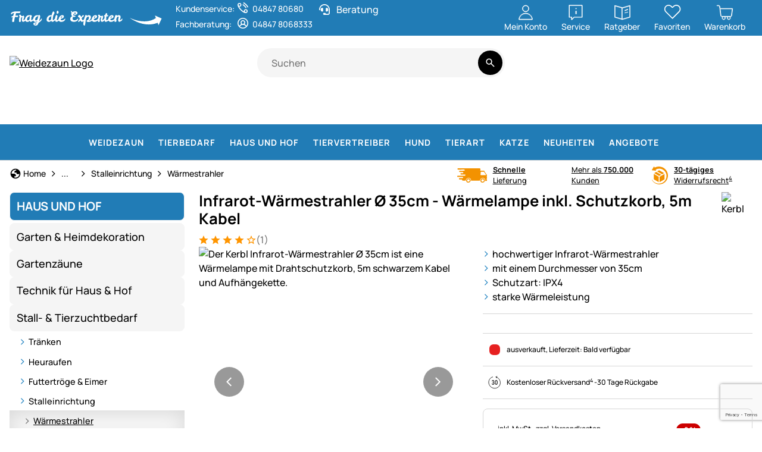

--- FILE ---
content_type: text/html; charset=utf-8
request_url: https://www.weidezaun.info/infrarot-waermestrahler-o-35cm-waermelampe-inkl-schutzkorb-5m-kabel.html
body_size: 74304
content:


<!DOCTYPE html>
<html lang="de">
<head prefix="">
    <meta charset="utf-8" />
    <title>Infrarot-Wärmestrahler Ø 35cm - Wärmelampe inkl. Schutzkorb, 5m Kabel </title>

    

    <meta name="viewport" content="width=device-width, initial-scale=1.0" />
    <meta name="description" content="Für alle Tierarten den besten Weidezaun & Elektrozaun. ✔ Riesiges Lager ✔ 750.000 zufriedene Kunden ✔ 30 Tage Rückgaberecht ✔ Persönliche Beratung" />
    <meta name="keywords" content="Weidezaun, Elektronetze, Isolatoren, Leitermaterial, Weidetore" />
    <meta http-equiv="X-UA-Compatible" content="IE=edge,chrome=1" />

    
    <meta content="index, follow" name="robots" />
    
<meta property="og:title" content="Infrarot-Wärmestrahler Ø 35cm - Wärmelampe inkl. Schutzkorb, 5m Kabel"><meta property="og:type" content="product"><meta property="og:image" content="https://media.weidezaun.info/Artikelbilder/Shop800px/80315-1-infrarot-waermestrahler-%C3%98-35cm-waermelampe-inkl-schutzkorb-5m-kabel-ohne-birne.jpg"><meta property="og:url" content="https://www.weidezaun.info/artikel/3433?articleId=3433"><meta property="og:site_name" content="Weidezaun"><meta property="og:locale" content="de"><meta property="og:price:amount" content="24.7500"><meta property="og:price:currency" content="EUR"><meta property="og:availability" content="outofstock"><meta property="og:retailer_item_id" content="80315;0"><script type="application/ld&#x2B;json">{
  "@context": "https://schema.org",
  "@type": "Product",
  "@id": "article-3433",
  "name": "Infrarot-W\u00E4rmestrahler \u00D8 35cm - W\u00E4rmelampe inkl. Schutzkorb, 5m Kabel",
  "description": "",
  "sku": "80315;0",
  "mpn": "80315",
  "gtin": "4250590495786",
  "image": [
    "https://media.weidezaun.info/Artikelbilder/Shop800px/80315-2-infrarot-waermestrahler-%C3%98-35cm-waermelampe-inkl-schutzkorb-5m-kabel-ohne-birne.jpg",
    "https://media.weidezaun.info/Artikelbilder/Shop800px/80315-1-infrarot-waermestrahler-%C3%98-35cm-waermelampe-inkl-schutzkorb-5m-kabel-ohne-birne.jpg",
    "https://media.weidezaun.info/Artikelbilder/Shop800px/80315-3-infrarot-waermestrahler-%C3%98-35cm-waermelampe-inkl-schutzkorb-5m-kabel-ohne-birne.jpg"
  ],
  "category": "Tierbedarf \u003E Gefl\u00FCgelhaltung \u003E K\u00FCkenaufzucht \u003E K\u00FCken-W\u00E4rmelampen \u003E W\u00E4rmelampen",
  "brand": {
    "@type": "Brand",
    "name": "Kerbl",
    "description": null,
    "logo": "https://media.weidezaun.info/de/icons/producer/kerbl.png",
    "url": null
  },
  "offers": {
    "@type": "Offer",
    "itemCondition": "http://schema.org/NewCondition",
    "availability": "http://schema.org/OutOfStock",
    "price": 24.7500,
    "priceCurrency": "EUR",
    "priceValidUntil": null,
    "priceSpecification": [
      {
        "@type": "UnitPriceSpecification",
        "priceType": "http://schema.org/StrikethroughPrice",
        "price": 26.9000
      }
    ]
  },
  "aggregateRating": {
    "@type": "AggregateRating",
    "reviewCount": 1,
    "ratingValue": 4,
    "url": "https://www.weidezaun.info/Review/List?articleId=3433"
  }
}</script><script type="application/ld&#x2B;json">{
  "@context": "https://schema.org",
  "@type": "Organization",
  "name": "Weidezaun",
  "description": "www.weidezaun.info",
  "email": "shop@weidezaun.info",
  "url": "https://www.weidezaun.info/"
}</script>
    <link rel="apple-touch-icon" sizes="144x144" href="/theme/images/touch-icon-144.png">
    <link rel="apple-touch-icon" sizes="114x114" href="/theme/images/touch-icon-114.png">
    <link rel="apple-touch-icon" sizes="72x72" href="/theme/images/touch-icon-72.png">
    <link rel="apple-touch-icon" sizes="57x57" href="/theme/images/touch-icon-57.png">
    <link rel="shortcut icon" href="/theme/images/touch-icon-32.png">

    <link href="https://www.weidezaun.info/infrarot-waermestrahler-o-35cm-waermelampe-inkl-schutzkorb-5m-kabel.html" hreflang="de-DE" rel="alternate" /><link href="https://www.lantkompaniet.se/vaermearmatur-med-skyddsgaller-o-35cm-5m-kabel-infraroed-gloedlampa-ingar-inte.html" hreflang="sv-SE" rel="alternate" />

    <link href="https://www.weidezaun.info/infrarot-waermestrahler-o-35cm-waermelampe-inkl-schutzkorb-5m-kabel.html" rel="canonical" />

    <script type="text/javascript">document.baseFolder = '';</script>

    <link rel="preconnect" href="https://media.weidezaun.info"/>
    <link rel="preload" href="https://media.weidezaun.info"/>
    <link rel="dns-prefetch" href="https://media.weidezaun.info"/>

    <link rel="preconnect" href="https://delivery.consentmanager.net">
    <link rel="preconnect" href="https://cdn.consentmanager.net">

    
<script id="PayPalScriptSettings-Default" type="application/json" charset="utf-8">
{
   "components": "buttons,funding-eligibility",
   "integration-date": "2022-05-24",
   "enable-funding": "sepa,paylater,credit",
   "intent": "capture",
      
   "client-id": "AceQk6LBsxO2wIqXPtCv43XewATefaOEv6PtjLJtLH5wAP5qI8keyp96yp-XIQMO4XLNJoGabvz5ZPuC",
   "currency": "EUR",
   "locale": "de_DE"
}
</script> 
<script id="PayPalScriptSettings-Default" type="application/json" charset="utf-8">
{
   "components": "buttons,funding-eligibility",
   "integration-date": "2022-05-24",
   "enable-funding": "sepa,paylater,credit",
   "intent": "capture",
      
   "client-id": "AceQk6LBsxO2wIqXPtCv43XewATefaOEv6PtjLJtLH5wAP5qI8keyp96yp-XIQMO4XLNJoGabvz5ZPuC",
   "currency": "EUR",
   "locale": "de_DE"
}
</script> 
<script id="PayPalScriptSettings-Default" type="application/json" charset="utf-8">
{
   "components": "buttons,funding-eligibility",
   "integration-date": "2022-05-24",
   "enable-funding": "sepa,paylater,credit",
   "intent": "capture",
      
   "client-id": "AceQk6LBsxO2wIqXPtCv43XewATefaOEv6PtjLJtLH5wAP5qI8keyp96yp-XIQMO4XLNJoGabvz5ZPuC",
   "currency": "EUR",
   "locale": "de_DE"
}
</script> <script id="PayPalScriptSettings-PayPalPayUponInvoice" type="application/json" charset="utf-8">
{
   "components": "legal",
   "integration-date": "2022-05-24",
   
   "client-id": "AceQk6LBsxO2wIqXPtCv43XewATefaOEv6PtjLJtLH5wAP5qI8keyp96yp-XIQMO4XLNJoGabvz5ZPuC",
   "merchant-id": "GQ86KH6ZBZBEU",
   "locale": "de_DE"
}
</script>
<script>
  (function(w, k) {w[k] = window[k] || function () { (window[k].q = window[k].q || []).push(arguments) }})(window, "doofinderApp")
  doofinderApp("config", "language", "de")
  doofinderApp("config", "priceName", "EUR")
  doofinderApp("config", "currency", "EUR")
</script>
<script src="https://eu1-config.doofinder.com/2.x/ec4fd4f3-efe0-4eab-9df0-b289ddda051c.js" async></script>

    <script type="text/javascript">
        window.econda = { onReady: [], ready: function(f) { this.onReady.push(f); } };
        window.emos3 = window.emos3 ||
        {
            defaults: {
                siteid: '10',
                langid: 'weidezaun.info',
                content: 'Article/Details',
                pageid: '5FF7FF45350A6E008248A97BA3552C2C',
                countryid: 'de'
            },
            stored: [],
            send: function(p) { this.stored.push(p);console.log(p);  }
        };
    </script>
    <script type="text/javascript" defer="defer" src="https://l.ecn-ldr.de/loader/loader.js" client-key="000013c3-db2601a3-d584-480c-bab5-9129b925da5f" container-id="8247"></script>


<script type="text/plain" class="cmplazyload" data-cmp-vendor="s26">
    window.dataLayer = window.dataLayer || [];
</script>

    <script type="text/plain" class="cmplazyload" data-cmp-vendor="s26">
        function gtag(){dataLayer.push(arguments);}
    
    </script>



<script type="text/plain" class="cmplazyload" data-cmp-vendor="s26">
    window.useTagManager = true;
    window.loggedIn = false;
    window.ppgtmIdentifier = '';
    (function (w, d, s, l, i) {
        w[l] = w[l] || []; w[l].push({
            'gtm.start':
                new Date().getTime(), event: 'gtm.js'
        }); var f = d.getElementsByTagName(s)[0],
            j = d.createElement(s), dl = l != 'dataLayer' ? '&l=' + l : ''; j.async = true; j.src =
            'https://www.googletagmanager.com/gtm.js?id=' + i + dl; f.parentNode.insertBefore(j, f);
    })(window, document, 'script', 'dataLayer', 'GTM-KKW88NN');
</script>



    <link href="/assets/critical/critical.css" rel="stylesheet" type="text/css" /><link href="/assets/headglobals.css" rel="stylesheet" type="text/css" />
    <script src="/assets/headinit.js" type="text/javascript"></script>
    <style type="text/css">.pb_10{padding-bottom:.5rem}@media (max-width:575.98px){.swiper-floating-nav:has(:is(.swiper-button-prev,.swiper-button-next):not(.swiper-button-lock)){margin-left:-.5rem!important;padding:0 .5rem!important;width:calc(100% + 1rem)!important}}@media (max-width:991.98px){.footer .footer-header-icon .icon-add{display:inline}.footer .footer-header-icon .icon-remove,.footer .toggle-checkbox:checked+.footer-header-icon .icon-add{display:none}.footer .collapse-content{animation:.5s ease-out forwards opacity;display:none}@keyframes opacity{0%{opacity:0}to{opacity:1}}}.article-card .article-card-prices{display:flex;flex-direction:column;gap:.25rem;line-height:1.2;align-items:flex-start}.article-card .article-card-prices .msrp{align-items:center;display:flex;flex-wrap:wrap;row-gap:.25rem;font-size:.75rem}.article-card .article-card-prices .BulkSaving{margin-right:.25rem}.article-card .article-card-prices .BulkSaving.NotVisible{margin:0!important;padding-left:0!important;padding-right:0!important;width:0!important}@media (min-width:992px){.header-nav .navbar-nav>.nav-item>a.nav-link{align-items:center;color:#fff!important;display:flex;height:60px;letter-spacing:1px!important;text-transform:uppercase!important}.header{padding:0!important}.header .header-content{grid-template-areas:"logo search actions" "nav nav nav"!important}.col-lg{flex:1 0 0}}.article-card.article-card-vertical .article-card-prices .msrp{align-items:flex-start;flex-direction:column}.sprite-eKomi{background-position:0 -100px!important;height:75px!important;width:64px!important}hr{border:0;border-top:var(--bs-border-width) solid;color:inherit;margin:1rem 0;opacity:.25}.h6{font-size:1rem}sup{font-size:.75em;line-height:0;position:relative;vertical-align:baseline;top:-.5em}.col{flex:1 0 0}.col-12{flex:0 0 auto;width:100%}.g-1{--bs-gutter-x:1rem;--bs-gutter-y:1rem}@media (min-width:768px){.order-md-2{order:2!important}.col-md-6{flex:0 0 auto;width:50%}}@media (min-width:992px){.col-lg{flex:1 0 0}.col-lg-3{flex:0 0 auto;width:25%}.col-lg-5{flex:0 0 auto;width:41.66666667%}.col-lg-7{flex:0 0 auto;width:58.33333333%}.col-lg-9{flex:0 0 auto;width:75%}}@media (min-width:1732px){.container-xxl{max-width:1732px}.col-xxl-5{flex:0 0 auto;width:41.66666667%}}.col-4{flex:0 0 auto;width:33.33333333%}.col-8{flex:0 0 auto;width:66.66666667%}@media (min-width:576px){.col-sm-4{flex:0 0 auto;width:33.33333333%}.col-sm-6{flex:0 0 auto;width:50%}.col-sm-8{flex:0 0 auto;width:66.66666667%}.col-sm-12{flex:0 0 auto;width:100%}}.btn-group{display:inline-flex;position:relative;vertical-align:middle;border-radius:10rem}.btn-group>.btn{flex:1 1 auto;position:relative}.btn-group>:not(.btn-check:first-child)+.btn{margin-left:calc(var(--bs-border-width)*-1)}.breadcrumb{--bs-breadcrumb-padding-x:0;--bs-breadcrumb-padding-y:0;--bs-breadcrumb-margin-bottom:1rem;--bs-breadcrumb-bg: ;--bs-breadcrumb-border-radius: ;--bs-breadcrumb-divider-color:var(--bs-secondary-color);--bs-breadcrumb-item-padding-x:0.5rem;--bs-breadcrumb-item-active-color:var(--bs-secondary-color);background-color:var(--bs-breadcrumb-bg);border-radius:var(--bs-breadcrumb-border-radius);display:flex;flex-wrap:wrap;font-size:var(--bs-breadcrumb-font-size);list-style:none;margin-bottom:var(--bs-breadcrumb-margin-bottom);padding:var(--bs-breadcrumb-padding-y) var(--bs-breadcrumb-padding-x)}.btn-group>.btn:not(:last-child):not(.dropdown-toggle){border-bottom-right-radius:0;border-top-right-radius:0}.btn-group>.btn:nth-child(n+3),.btn-group>:not(.btn-check)+.btn{border-bottom-left-radius:0;border-top-left-radius:0}.nav-link{background:0 0;border:0;color:var(--bs-nav-link-color);display:block;font-size:var(--bs-nav-link-font-size);font-weight:var(--bs-nav-link-font-weight);padding:var(--bs-nav-link-padding-y) var(--bs-nav-link-padding-x);text-decoration:none}.navbar{--bs-navbar-padding-x:0;--bs-navbar-padding-y:0;--bs-navbar-color:#000;--bs-navbar-hover-color:#000;--bs-navbar-disabled-color:rgba(var(--bs-emphasis-color-rgb),0.3);--bs-navbar-active-color:rgba(var(--bs-emphasis-color-rgb),1);--bs-navbar-brand-padding-y:0.0625rem;--bs-navbar-brand-margin-end:1rem;--bs-navbar-brand-font-size:1.25rem;--bs-navbar-brand-color:rgba(var(--bs-emphasis-color-rgb),1);--bs-navbar-brand-hover-color:rgba(var(--bs-emphasis-color-rgb),1);--bs-navbar-nav-link-padding-x:0.5rem;--bs-navbar-toggler-padding-y:0.25rem;--bs-navbar-toggler-padding-x:0.5rem;--bs-navbar-toggler-font-size:1.25rem;--bs-navbar-toggler-icon-bg:url("data:image/svg+xml;charset=utf-8,%3Csvg xmlns='http://www.w3.org/2000/svg' viewBox='0 0 30 30'%3E%3Cpath stroke='rgba(0, 0, 0, 0.75)' stroke-linecap='round' stroke-miterlimit='10' stroke-width='2' d='M4 7h22M4 15h22M4 23h22'/%3E%3C/svg%3E");--bs-navbar-toggler-border-color:transparent;--bs-navbar-toggler-border-radius:10rem;--bs-navbar-toggler-focus-width:0;align-items:center;display:flex;flex-wrap:wrap;justify-content:space-between;padding:var(--bs-navbar-padding-y) var(--bs-navbar-padding-x);position:relative}.navbar-nav{--bs-nav-link-padding-x:0;--bs-nav-link-padding-y:0.25rem;--bs-nav-link-font-weight: ;--bs-nav-link-color:var(--bs-navbar-color);--bs-nav-link-hover-color:var(--bs-navbar-hover-color);--bs-nav-link-disabled-color:var(--bs-navbar-disabled-color);display:flex;flex-direction:column;list-style:none;margin-bottom:0;padding-left:0}.navbar-toggler{background-color:transparent;border:var(--bs-border-width) solid var(--bs-navbar-toggler-border-color);border-radius:var(--bs-navbar-toggler-border-radius);color:var(--bs-navbar-color);font-size:var(--bs-navbar-toggler-font-size);line-height:1;padding:var(--bs-navbar-toggler-padding-y) var(--bs-navbar-toggler-padding-x)}@media (min-width:992px){.navbar-expand-lg{flex-wrap:nowrap;justify-content:flex-start}.navbar-expand-lg .navbar-nav{flex-direction:row}.navbar-expand-lg .navbar-nav .nav-link{padding-left:var(--bs-navbar-nav-link-padding-x);padding-right:var(--bs-navbar-nav-link-padding-x)}.navbar-expand-lg .offcanvas{background-color:transparent!important;border:0!important;box-shadow:none;flex-grow:1;height:auto!important;position:static;transform:none!important;visibility:visible!important;width:auto!important;z-index:auto}.navbar-expand-lg .offcanvas .offcanvas-header{display:none}.navbar-expand-lg .offcanvas .offcanvas-body{display:flex;flex-grow:0;overflow-y:visible;padding:0}}.alert{--bs-alert-bg:transparent;--bs-alert-padding-x:1rem;--bs-alert-padding-y:1rem;--bs-alert-margin-bottom:1rem;--bs-alert-color:inherit;--bs-alert-border-color:transparent;--bs-alert-border:var(--bs-border-width) solid var(--bs-alert-border-color);--bs-alert-border-radius:var(--bs-border-radius);--bs-alert-link-color:inherit;background-color:var(--bs-alert-bg);border:var(--bs-alert-border);border-radius:var(--bs-alert-border-radius);color:var(--bs-alert-color);margin-bottom:var(--bs-alert-margin-bottom);padding:var(--bs-alert-padding-y) var(--bs-alert-padding-x);position:relative}.fw-light{font-weight:300!important}.modal-fullscreen{height:100%;margin:0;max-width:none;width:100vw}.modal-fullscreen .modal-content{border:0;border-radius:0;height:100%}.modal-fullscreen .modal-body{overflow-y:auto}.offcanvas{--bs-offcanvas-zindex:1045;--bs-offcanvas-width:400px;--bs-offcanvas-height:30vh;--bs-offcanvas-padding-x:1rem;--bs-offcanvas-padding-y:1rem;--bs-offcanvas-color:var(--bs-body-color);--bs-offcanvas-bg:var(--bs-body-bg);--bs-offcanvas-border-width:var(--bs-border-width);--bs-offcanvas-border-color:var(--bs-border-color-translucent);--bs-offcanvas-box-shadow:var(--bs-box-shadow-sm);--bs-offcanvas-title-line-height:1.5;background-clip:padding-box;background-color:var(--bs-offcanvas-bg);bottom:0;box-shadow:var(--bs-offcanvas-box-shadow);color:var(--bs-offcanvas-color);display:flex;flex-direction:column;max-width:100%;outline:0;position:fixed;visibility:hidden;z-index:var(--bs-offcanvas-zindex)}.d-block{display:block!important}.offcanvas.offcanvas-start{border-right:var(--bs-offcanvas-border-width) solid var(--bs-offcanvas-border-color);left:0;top:0;transform:translateX(-100%);width:var(--bs-offcanvas-width)}.offcanvas-header{align-items:center;display:flex;padding:var(--bs-offcanvas-padding-y) var(--bs-offcanvas-padding-x)}.offcanvas-header .btn-close{margin-bottom:calc(var(--bs-offcanvas-padding-y)*-.5);margin-left:auto;margin-right:calc(var(--bs-offcanvas-padding-x)*-.5);margin-top:calc(var(--bs-offcanvas-padding-y)*-.5);padding:calc(var(--bs-offcanvas-padding-y)*.5) calc(var(--bs-offcanvas-padding-x)*.5)}.offcanvas-title{line-height:var(--bs-offcanvas-title-line-height);margin-bottom:0}.offcanvas-body{flex-grow:1;overflow-y:auto;padding:var(--bs-offcanvas-padding-y) var(--bs-offcanvas-padding-x)}.border{border:var(--bs-border-width) var(--bs-border-style) var(--bs-border-color)!important}.position-relative{position:relative!important}.border-bottom{border-bottom:var(--bs-border-width) var(--bs-border-style) var(--bs-border-color)!important}.mx-auto{margin-left:auto!important;margin-right:auto!important}.bottom-0{bottom:0!important}.flex-grow-1{flex-grow:1!important}.w-100{width:100%!important}.flex-wrap{flex-wrap:wrap!important}.justify-content-end{justify-content:flex-end!important}.justify-content-between{justify-content:space-between!important}.align-items-start{align-items:flex-start!important}.m-0{margin:0!important}.my-1{margin-bottom:1rem!important;margin-top:1rem!important}.mt-1{margin-top:1rem!important}.me-1{margin-right:1rem!important}.mb-0{margin-bottom:0!important}.mb-1{margin-bottom:1rem!important}.ms-auto{margin-left:auto!important}.pt-0{padding-top:0!important}.pb-0{padding-bottom:0!important}.ps-0{padding-left:0!important}.gap-0d25{gap:.25rem!important}.gap-0d5{gap:.5rem!important}.gap-1{gap:1rem!important}.row-gap-0d5{row-gap:.5rem!important}.column-gap-1{-moz-column-gap:1rem!important;column-gap:1rem!important}.text-decoration-none{text-decoration:none!important}.z-1{z-index:1!important}@media (min-width:576px){.d-sm-inline{display:inline!important}.d-sm-inline-block{display:inline-block!important}.my-sm-0{margin-bottom:0!important;margin-top:0!important}.header .header-content .header-actions{gap:.5rem}}@media (min-width:768px){.d-md-inline-block{display:inline-block!important}.d-md-flex{display:flex!important}.d-md-none{display:none!important}.flex-md-row{flex-direction:row!important}.align-items-md-start{align-items:flex-start!important}.order-md-1{order:1!important}.order-md-2{order:2!important}.mt-md-1d5{margin-top:1.5rem!important}.gap-md-1d5{gap:1.5rem!important}:root{--bs-body-font-size:1rem}}@media (min-width:992px){.d-lg-inline-block{display:inline-block!important}.d-lg-block{display:block!important}.d-lg-none{display:none!important}.justify-content-lg-center{justify-content:center!important}:root{--bs-container-spacing-y:4rem;--bs-section-spacing-y:2.25rem;--bs-component-spacing:1.5rem}}@media (min-width:1200px){.g-xl-1d5{--bs-gutter-x:1.5rem;--bs-gutter-y:1.5rem}:root{--bs-section-spacing-y:2.625rem;--bs-header-spacing-y:1.5rem}}.btn-default{--bs-btn-color:#424242;--bs-btn-hover-border-color:#eee;--bs-btn-focus-shadow-rgb:218,218,218;--bs-btn-active-border-color:#eee}.skip-button{z-index:1070}.input-group-search{display:flex;min-width:170px}.input-group-search input{background-color:var(--bs-secondary-bg);border:none;border-bottom-left-radius:50rem;border-top-left-radius:50rem;flex:1 1 auto;min-width:0;padding:0 1.25rem}.input-group-search .btn-search-wrapper{align-items:center;background-color:var(--bs-secondary-bg);border-bottom-right-radius:50rem;border-top-right-radius:50rem;display:flex;flex-shrink:1;justify-content:center;min-width:auto;padding:.25rem}.global-container-section{display:flex;flex-direction:column;row-gap:var(--bs-container-spacing-y)}.offcanvas .offcanvas-header{border-bottom:var(--bs-border)}.number-spinner{background:#fff}.article-title{font-size:1rem;text-decoration:none}.input-group-search .btn-search{background-color:var(--bs-secondary-bg)}@media (min-width:992px){.input-group-search input{padding:0 1.5rem}.toast-wrapper{width:80vw}:root{--bs-h1-font-size:1.6rem;--bs-h2-font-size:1.4rem;--bs-h3-font-size:1.2rem;--bs-h4-font-size:1.1rem;--bs-h5-font-size:1.1rem;--bs-h6-font-size:1rem}}@media (min-width:1732px){:root{--bs-container-spacing-y:6rem;--bs-section-spacing-y:3rem;--bs-h1-font-size:1.6rem;--bs-h2-font-size:1.4rem;--bs-h3-font-size:1.2rem;--bs-h4-font-size:1.1rem;--bs-h5-font-size:1.1rem;--bs-h6-font-size:1rem}.offcanvas{--bs-offcanvas-padding-x:1.5rem;--bs-offcanvas-padding-y:1rem}.toast-wrapper{width:60vw}}.h6{font-size:var(--bs-h6-font-size)}.article-prices{align-items:flex-end;display:flex;flex-direction:column;gap:.25rem;line-height:1.2}.article-prices.details .price{font-size:1.875rem;font-weight:700}.article-prices .price{font-size:1.75rem;font-weight:700}.description ul li{padding-left:1.5rem;position:relative}.description ul li:before{background:url(/icon/material/check.svg) 50%/1.25rem 1.25rem no-repeat;content:"";display:inline-block;height:1.25rem;left:0;position:absolute;top:.15rem;width:1.25rem}.swiper{display:block;list-style:none;margin-left:auto;margin-right:auto;overflow:hidden;padding:0;z-index:1;position:relative;width:100%;--bs-btn-swiper-nav-width:2rem;--bs-btn-swiper-nav-height:2rem}.swiper-wrapper{box-sizing:content-box;display:flex;height:100%;position:relative;width:100%;z-index:1;transform:translateZ(0)}.swiper-slide{display:block;flex-shrink:0;height:100%;position:relative;width:100%}.swiper-thumbs .swiper-slide img{border:var(--bs-focus-ring-width) transparent var(--bs-focus-ring-style);border-radius:var(--bs-border-radius)}.header-nav .header-nav-body{display:flex;flex-direction:column;gap:1rem;width:100%}.header-nav .nav-item{align-items:center;display:flex}.header-nav .nav-link{--bs-force-icon-size:var(--bs-icon-size);--bs-link-hover-color-rgb:var(--bs-link-color);border-radius:.5rem;padding:var(--bs-nav-link-padding-y) 0 var(--bs-nav-link-padding-y) var(--bs-nav-link-padding-x);text-decoration:none}.header-nav .level-1>.nav-link{--bs-nav-link-font-size:1.125rem;letter-spacing:1px;text-transform:uppercase}.badge{--bs-badge-padding-x:0.5rem;--bs-badge-padding-y:0.25rem;--bs-badge-font-size:1rem;--bs-badge-font-weight:700;--bs-badge-color:#fff;--bs-badge-border-radius:10rem;border-radius:var(--bs-badge-border-radius);color:var(--bs-badge-color);display:inline-block;font-size:var(--bs-badge-font-size);font-weight:var(--bs-badge-font-weight);line-height:1;padding:var(--bs-badge-padding-y) var(--bs-badge-padding-x);text-align:center;vertical-align:baseline;white-space:nowrap;--bs-badge-line-height:1.2;line-height:var(--bs-badge-line-height)}.header .header-content{align-items:center;display:grid;grid-template-areas:"logo actions" "nav search";grid-template-columns:min-content auto;grid-template-rows:auto auto;position:relative;--gap:0.25rem;gap:var(--gap)}.mt_10{margin-top:.5rem}@media (min-width:768px){.header .header-content{grid-template-areas:"logo logo actions" "nav search search";grid-template-columns:min-content minmax(200px,1fr) auto;grid-template-rows:min-content min-content}}@media (min-width:992px){.header{padding:1rem 0}.header .header-content{--manual-fraction:calc(33.3cqw - var(--gap)*2/3);grid-template-areas:"logo search actions" "nav nav nav";grid-template-columns:minmax(180px,1fr) minmax(180px,1fr) minmax(var(--manual-fraction),max-content);grid-template-rows:min-content min-content;--gap:0.75rem}}.header .header-content .logo img{height:auto;width:3rem}.badge-sm{--bs-badge-padding-x:0.5rem;--bs-badge-padding-y:0.25rem;--bs-badge-font-size:0.75rem}@media (min-width:1732px){.header{padding:1.5rem 0}.header .header-content{--gap:1.5rem}.header .header-content .header-actions{gap:1.5rem}}.input-group-search .search-dropdown{background-clip:padding-box;background-color:var(--bs-body-bg);border:var(--bs-border-width) solid #000;border-radius:var(--bs-border-radius);display:none;flex-direction:column;list-style:none;padding:.5rem 0;z-index:1000;left:0;position:absolute;top:calc(100% + 5px);width:100%}@media (max-width:991.98px){.footer .footer-header-icon .icon-add{display:inline}.footer .footer-header-icon .icon-remove,.footer .toggle-checkbox:checked+.footer-header-icon .icon-add{display:none}.footer .toggle-checkbox:checked+.footer-header-icon .icon-remove{display:inline}}.buybox{background:var(--bs-secondary-bg);border-radius:.5rem;display:flex;flex-direction:column;gap:var(--bs-component-spacing);padding:var(--bs-component-spacing)}.buybox.no-background{background:0 0}.number-spinner{border-radius:10rem;display:flex;flex-direction:row;width:-moz-fit-content;width:fit-content}.btn-number-spinner{--bs-btn-color:#000;--bs-btn-border-color:#000;--bs-btn-hover-color:#fff;--bs-btn-hover-bg:#f5f5f5;--bs-btn-hover-border-color:transparent;--bs-btn-focus-shadow-rgb:0,0,0;--bs-btn-active-color:#000;--bs-btn-active-bg:#f5f5f5;--bs-btn-active-border-color:transparent;--bs-btn-active-shadow:0px 8px 35px 0px rgba(0,0,0,.16) inset;--bs-btn-disabled-color:#000;--bs-btn-disabled-bg:transparent;--bs-btn-disabled-border-color:#000;--bs-gradient:none;--bs-btn-border-color:transparent}.number-spinner-decrement{border:var(--bs-border-width) var(--bs-border-style) #000;border-bottom-left-radius:10rem;border-right:none;border-top-left-radius:10rem;padding-right:.25rem}.number-spinner-decrement .btn-number-spinner{--bs-btn-hover-color:var(--bs-danger);border-color:transparent}.number-spinner-increment{border:var(--bs-border-width) var(--bs-border-style) #000;border-bottom-right-radius:10rem;border-left:none;border-top-right-radius:10rem;padding-left:.25rem}.number-spinner-increment .btn-number-spinner{--bs-btn-hover-color:var(--bs-success);border-color:transparent}.number-spinner-input{border:var(--bs-border-width) var(--bs-border-style) #000;border-left:none;border-right:none;font-size:1.375rem;font-weight:700;line-height:2rem;text-align:center;width:50px}.btn.active{background-color:var(--bs-btn-active-bg);border-color:var(--bs-btn-active-border-color);box-shadow:var(--bs-btn-active-shadow);color:var(--bs-btn-active-color)}.btn-outline-secondary{--bs-btn-color:#000;--bs-btn-border-color:#000;--bs-btn-hover-color:#fff;--bs-btn-hover-bg:#000;--bs-btn-hover-border-color:#000;--bs-btn-focus-shadow-rgb:0,0,0;--bs-btn-active-color:#fff;--bs-btn-active-bg:#000;--bs-btn-active-border-color:#000;--bs-btn-active-shadow:0px 8px 35px 0px rgba(0,0,0,.16) inset;--bs-btn-disabled-color:#000;--bs-btn-disabled-bg:transparent;--bs-btn-disabled-border-color:#000;--bs-gradient:none}.dropdown-menu{--bs-dropdown-zindex:1000;--bs-dropdown-min-width:0;--bs-dropdown-padding-x:0;--bs-dropdown-padding-y:0.5rem;--bs-dropdown-spacer:0.125rem;--bs-dropdown-font-size:1rem;--bs-dropdown-color:var(--bs-body-color);--bs-dropdown-bg:var(--bs-body-bg);--bs-dropdown-border-color:#000;--bs-dropdown-border-radius:var(--bs-border-radius);--bs-dropdown-border-width:var(--bs-border-width);--bs-dropdown-inner-border-radius:calc(var(--bs-border-radius) - var(--bs-border-width));--bs-dropdown-divider-bg:#000;--bs-dropdown-divider-margin-y:0.5rem;--bs-dropdown-box-shadow:var(--bs-box-shadow);--bs-dropdown-link-color:var(--bs-body-color);--bs-dropdown-link-hover-color:#000;--bs-dropdown-link-hover-bg:#f5f5f5;--bs-dropdown-link-active-color:#000;--bs-dropdown-link-active-bg:#eee;--bs-dropdown-link-disabled-color:var(--bs-tertiary-color);--bs-dropdown-item-padding-x:1rem;--bs-dropdown-item-padding-y:0.625rem;--bs-dropdown-header-color:#757575;--bs-dropdown-header-padding-x:1rem;--bs-dropdown-header-padding-y:0.5rem;background-clip:padding-box;background-color:var(--bs-dropdown-bg);border:var(--bs-dropdown-border-width) solid var(--bs-dropdown-border-color);border-radius:var(--bs-dropdown-border-radius);box-shadow:var(--bs-dropdown-box-shadow);color:var(--bs-dropdown-color);display:none;font-size:var(--bs-dropdown-font-size);list-style:none;margin:0;min-width:var(--bs-dropdown-min-width);padding:var(--bs-dropdown-padding-y) var(--bs-dropdown-padding-x);position:absolute;text-align:left;z-index:var(--bs-dropdown-zindex);--bs-dropdown-line-height:1.2;--bs-dropdown-icon-margin:0.25rem;line-height:var(--bs-dropdown-line-height)}.clearfix:after{clear:both;content:"";display:block}.skip-button:not(:focus):not(:focus-within){height:1px!important;margin:-1px!important;overflow:hidden!important;padding:0!important;width:1px!important;clip:rect(0,0,0,0)!important;border:0!important;white-space:nowrap!important}.position-absolute{position:absolute!important}.btn:has(>svg){align-items:center;display:inline-flex;justify-content:center}.btn>svg{margin-right:var(--bs-btn-icon-margin)}.btn.btn-icon{--bs-btn-icon-padding:0.625rem;--bs-btn-icon-margin:0;align-items:center;display:inline-flex;justify-content:center;padding:var(--bs-btn-icon-padding);width:-moz-fit-content;width:fit-content}.btn-cart{font-family:Manrope-Bold,sans-serif;font-weight:400;--bs-btn-color:#000;--bs-btn-bg:#ff9500;--bs-btn-border-color:#ff9500;--bs-btn-hover-color:#fff;--bs-btn-hover-bg:#b05700;--bs-btn-hover-border-color:#b05700;--bs-btn-focus-shadow-rgb:217,127,0;--bs-btn-active-color:#fff;--bs-btn-active-bg:#b05700;--bs-btn-active-border-color:#b05700;--bs-btn-active-shadow:0px 8px 35px 0px rgba(0,0,0,.16) inset;--bs-btn-disabled-color:#fff;--bs-btn-disabled-bg:#ff9500;--bs-btn-disabled-border-color:#ff9500}.btn-default{--bs-btn-color:#000;--bs-btn-bg:#f5f5f5;--bs-btn-border-color:#f5f5f5;--bs-btn-hover-color:#424242;--bs-btn-hover-bg:#eee;--bs-btn-hover-border-color:#000;--bs-btn-focus-shadow-rgb:208,208,208;--bs-btn-active-color:#424242;--bs-btn-active-bg:#eee;--bs-btn-active-border-color:#000;--bs-btn-active-shadow:0px 8px 35px 0px rgba(0,0,0,.16) inset;--bs-btn-disabled-color:#424242;--bs-btn-disabled-bg:#f5f5f5;--bs-btn-disabled-border-color:#f5f5f5}.btn-plain{--bs-btn-padding-x:0;--bs-btn-padding-y:0;--bs-btn-font-weight:400;--bs-btn-line-height:var(--bs-body-line-height);--bs-btn-border-width:0;text-align:start}.content-box{background:#217cb6;border-radius:var(--bs-border-radius-sm);display:flex;margin-bottom:1.5rem;padding:16px}.btn-plain.btn-icon{--bs-btn-icon-padding:0}.content-box .content-box-title{color:#fff;font-family:Manrope-Bold,sans-serif;font-size:18px;font-weight:400;line-height:27px;margin:0}.skip-button{left:-9999px;position:absolute;top:auto;clip:rect(0 0 0 0);clip-path:inset(50%);white-space:nowrap}@media (max-width:575.98px){.content-box{border-radius:.25rem;margin-bottom:1rem;padding:8px 12px}.content-box .content-box-title{font-size:1rem;line-height:1.5rem}}.btn-group>.btn{--bs-btn-border-radius:0.5rem}.p-0{padding:0!important}.footer-sprite{background-image:url(https://media.weidezaun.info/de/icons/voss-footer-sprites.png);background-repeat:no-repeat;background-size:1400px;display:inline-block;margin:0 5px;overflow:hidden;text-align:center}.sprite-trustedShops{background-position:-75px -100px;height:75px;width:64px}.footer .btn-link{text-align:left}.sprite-trustedShopsTenYears{background-position:-1175px -100px;height:75px;width:50px}.sprite-topShop{background-position:-825px -100px;height:75px;width:46px}.swiper-floating-nav:has(:is(.swiper-button-prev,.swiper-button-next):not(.swiper-button-lock)){margin-left:calc(var(--bs-btn-swiper-nav-width)*-.5);padding:0 calc(var(--bs-btn-swiper-nav-width)*.5);width:calc(100% + var(--bs-btn-swiper-nav-width))}.description ul{display:flex;flex-direction:column;gap:.5rem;list-style:none;padding-left:0}.pull-right{float:right!important}.pull-left{float:left!important}.white{color:#fff}.ml_10{margin-left:.5rem}.mb_15{margin-bottom:1rem}@media (min-width:576px)and (max-width:991.98px){.hidden-sm{display:none!important}}.btn:not(.btn-icon) path{fill:inherit}.nav-list .btn-nav-item{--bs-btn-border-radius:var(--bs-border-radius);--bs-btn-padding-y:0.7rem;--bs-btn-padding-x:0.7rem;--bs-btn-font-size:1.125rem;font-weight:400;text-align:start;--bs-btn-color:#000;--bs-btn-bg:#f5f5f5;--bs-btn-border-color:#f5f5f5;--bs-btn-hover-color:#000;--bs-btn-hover-bg:#f5f5f5;--bs-btn-hover-border-color:#f5f5f5;--bs-btn-focus-shadow-rgb:208,208,208;--bs-btn-active-color:#000;--bs-btn-active-bg:#f5f5f5;--bs-btn-active-border-color:#f5f5f5;--bs-btn-active-shadow:0px 8px 35px 0px rgba(0,0,0,.16) inset;--bs-btn-disabled-color:#000;--bs-btn-disabled-bg:#f5f5f5;--bs-btn-disabled-border-color:#f5f5f5}.nav-list .btn-nav-item.primary{background:#217cb6;color:#fff;font-family:Manrope-Bold,sans-serif;font-weight:400;margin-bottom:.25rem;padding:.7rem;text-transform:uppercase;--bs-btn-font-size:1.25rem}.nav-list .btn-nav-item.primary .h3,.nav-list .btn-nav-item.primary h2{font-size:1.25rem}.btn-swiper-nav{--bs-btn-color:#fff;--bs-btn-bg:rgba(0,0,0,.4);--bs-btn-border-color:transparent;--bs-btn-hover-color:#fff;--bs-btn-hover-bg:#666;--bs-btn-hover-border-color:rgba(0,0,0,.2);--bs-btn-focus-shadow-rgb:255,255,255;--bs-btn-active-color:#fff;--bs-btn-active-bg:#666;--bs-btn-active-border-color:rgba(0,0,0,.25);--bs-btn-active-shadow:0px 8px 35px 0px rgba(0,0,0,.16) inset;--bs-btn-disabled-color:#fff;--bs-btn-disabled-bg:rgba(0,0,0,.2);--bs-btn-disabled-border-color:transparent;--bs-btn-border-radius:50%;--bs-btn-padding-x:0;--bs-btn-padding-y:0;min-height:var(--bs-btn-swiper-nav-height);min-width:var(--bs-btn-swiper-nav-width);position:absolute;top:50%;transform:translateY(-50%);z-index:1010}.btn-swiper-nav.swiper-button-prev{--bs-btn-swiper-nav-icon:url('data:image/svg+xml;charset=utf-8,<svg xmlns="http://www.w3.org/2000/svg" viewBox="0 -960 960 960"><path d="M560-253.85 333.85-480 560-706.15 602.15-664l-184 184 184 184z"/></svg>');left:0;padding:1.5rem}@media (max-width:575.98px){.margin-bottom-1-5-rem{margin-bottom:1rem}.container-xxl{padding-left:.5rem;padding-right:.5rem}.row{margin-left:-.5rem;margin-right:-.5rem}.row>*{padding-left:.5rem;padding-right:.5rem}.btn-swiper-nav.swiper-button-prev{padding:.5rem}}.btn-swiper-nav.swiper-button-next{--bs-btn-swiper-nav-icon:url('data:image/svg+xml;charset=utf-8,<svg xmlns="http://www.w3.org/2000/svg" viewBox="0 -960 960 960"><path d="m517.85-480-184-184L376-706.15 602.15-480 376-253.85 333.85-296z"/></svg>');padding:1.5rem;right:0}.btn-swiper-nav.swiper-button-next:after,.btn-swiper-nav.swiper-button-prev:after{background:var(--bs-btn-color);content:"";height:var(--bs-btn-swiper-nav-height);left:50%;mask:var(--bs-btn-swiper-nav-icon) no-repeat center;-webkit-mask:var(--bs-btn-swiper-nav-icon) no-repeat center;position:absolute;top:50%;transform:translate(-50%,-50%);width:var(--bs-btn-swiper-nav-width)}.swiper-area-next,.swiper-area-prev{border:var(--bs-focus-ring-width) transparent var(--bs-focus-ring-style);border-radius:var(--bs-border-radius);height:100%;position:absolute;top:0;width:10%;z-index:1000}.swiper-area-prev{left:0}.swiper-area-prev .swiper-button-prev{left:1.5rem}.swiper-area-next{right:0}.swiper-area-next .swiper-button-next{right:1.5rem}@media (max-width:767.98px){.producer-image{max-height:25px!important}.description-arrow ul{gap:0}.description-arrow ul li{font-size:.875rem;padding-left:.5rem}.description-arrow ul li:before{height:1rem;left:-.4rem;top:.2rem;width:1rem}.hidden-xs{display:none!important}.mobile-search{background:#217cb6;margin-top:-1px;padding-bottom:.5rem;padding-top:.25rem}.header .header-content .search .input-group-search{height:2.5rem}.header .header-content .search .btn-search-wrapper{padding:0}.header .header-content .search .btn-search{padding:.6rem}}.description-arrow ul li{padding-left:1rem;position:relative}@media (min-width:768px){.header .header-content .logo img{max-width:250px;width:100%}.swiper{--bs-btn-swiper-nav-width:2rem;--bs-btn-swiper-nav-height:2rem}.input-group-search .btn-search{background-color:#000;color:#fff}}.navigation{background:#217cb6;color:#fff}.description-arrow ul li:before{background:url(/icon/material/keyboard_arrow_right.svg) 50% no-repeat;content:"";display:inline-block;filter:brightness(0) saturate(100%) invert(40%) sepia(95%) saturate(410%) hue-rotate(160deg) brightness(95%) contrast(95%);height:1.25rem;left:-.25rem;position:absolute;top:.15rem;width:1.25rem}.input-group-search{position:relative}.header-nav .level-1>a.nav-link{text-transform:unset;font-family:Manrope-Bold,sans-serif;font-size:1rem;font-weight:400}.header-nav .navbar-nav{width:100%}@media (min-width:992px){.navigation{height:60px}.header-nav .level-1>a.nav-link{align-items:center;color:#fff;display:flex;height:60px}}@media (min-width:992px)and (max-width:1199.98px){.header-nav .level-1>a.nav-link{font-size:.75rem;padding:0}.topline-content .ask-experts svg{max-width:150px}}@media (min-width:1200px)and (max-width:1731.98px){.header-nav .level-1>a.nav-link{font-size:.9rem;padding:0}}@media (min-width:768px)and (max-width:1199.98px){.header-nav .navbar-nav{flex-wrap:nowrap!important;gap:0!important;hyphens:auto}.header-nav .level-1>.nav-link{font-size:.8rem}}.article-card{border:var(--bs-border);border-radius:.5rem;display:flex;flex-direction:column;gap:var(--bs-component-spacing);position:relative}@media (min-width:992px){.header-nav .navbar-nav{flex-wrap:nowrap!important}}.article-card .article-card-badges{display:flex;flex-direction:column;gap:.5rem;left:0;padding:var(--bs-component-spacing);position:absolute;top:0;z-index:1}.main{padding-bottom:var(--bs-container-spacing-y);padding-top:1.5rem}.article-card .article-card-cta-column,.article-card .article-card-info-column{display:flex;flex-direction:column;gap:1rem}.header .header-buttons .btn{height:100%;min-width:60px;padding:8px 12px}.article-card.article-card-vertical .article-card-image{display:flex;flex-direction:column;gap:1rem;height:100%;justify-content:end;text-decoration:none;width:100%}@media (min-width:768px)and (max-width:991.98px){.header .header-content .search{margin-bottom:10px}.header .header-buttons .btn{padding:6px 4px}}.header .header-buttons .btn>svg{max-height:unset;max-width:unset}.article-card.article-card-vertical .article-title{display:-webkit-box;-webkit-box-orient:vertical;-webkit-line-clamp:2;height:calc(2em*var(--bs-body-line-height));overflow:hidden;text-overflow:ellipsis;-webkit-line-clamp:3;height:calc(3em*var(--bs-body-line-height))}.header .header-content{gap:0!important;grid-template-columns:minmax(180px,1fr) minmax(180px,1fr) minmax(180px,1fr)}@media (max-width:575.98px){.article-card.article-card-vertical{gap:.5rem;padding:.5rem}.article-card.article-card-vertical .article-card-badges{padding:.5rem}.article-card.article-card-vertical .article-title{font-size:.875rem}}.header .account-buttons .btn,.header .mobileMenu .btn{align-items:center;color:transparent;display:flex;flex-direction:column;justify-content:space-between}.article-card{gap:1rem;padding:var(--bs-component-spacing)}.header .account-buttons .btn .header-buttons-custom,.header .mobileMenu .btn .header-buttons-custom{color:#fff;font-size:.875rem;line-height:.875rem;text-align:center;white-space:nowrap}.article-card .img-fluid{aspect-ratio:1}.article-card .article-card-rating{display:flex;flex-direction:row;gap:.5rem}.margin-bottom-1-5-rem{margin-bottom:1.5rem}.article-card.article-card-vertical{height:100%;gap:.5rem;padding-bottom:.75rem}.header #topline-content .mobileMenu .btn{color:#fff;gap:0;margin-top:-3px}@media (max-width:767.98px){.header .account-buttons .btn,.header .mobileMenu .btn{gap:.25rem;justify-content:center;padding:.25rem}.header .account-buttons .btn div.header-buttons-custom,.header .mobileMenu .btn div.header-buttons-custom{font-size:.75rem;line-height:.75rem}.header .account-buttons .btn svg,.header .mobileMenu .btn svg{height:20px}.header #topline-content .mobileMenu .btn{height:52px;margin-top:0}}.article-card.article-card-vertical .article-card-image{gap:.5rem}.header .hint--bottom-left{display:inline-block}.header .dropdownPage{max-width:calc(100vw - 2px);width:460px}.animal-container a{text-decoration:none}.header .dropdownPage h3{color:#217cb6}.header .dropdownPage svg{filter:brightness(0) saturate(100%) invert(40%) sepia(95%) saturate(410%) hue-rotate(160deg) brightness(95%) contrast(95%)}.topline{background:#217cb6;color:#fff;font-size:14px;height:60px!important;margin:0}@media (max-width:575.98px){.btn-swiper-nav.swiper-button-next{padding:.5rem}.header .header-buttons .btn{min-width:unset}.header #topline-content .mobileMenu .btn{height:47px;margin-top:0}.topline{height:50px!important}.topline-content{margin-left:0!important;margin-right:.25rem!important}}.topline-content{display:flex;font-weight:300;height:100%;justify-content:space-between;position:relative;z-index:unset}.shopbullets{background-color:#fff;font-size:12.5px;padding:5px 0}.shopbullets.shopbullets-category{padding:0 1rem}@media (max-width:767.98px){.shopbullets.shopbullets-category{padding:.5rem}.gallery .gallery-thumbs img{max-width:80px}}.shopbullets.shopbullets-category #breadcrumbs{align-items:center;display:flex;height:100%}.shopbullets.shopbullets-category .breadcrumb{margin:0;white-space:nowrap;-webkit-line-clamp:1;display:-webkit-box;overflow:hidden;text-overflow:ellipsis;-webkit-box-orient:vertical}.shopbullets.shopbullets-category .breadcrumb a,.shopbullets.shopbullets-category .breadcrumb li,.shopbullets.shopbullets-category .breadcrumb span{display:inline-block;font-size:.875rem;min-height:24px;min-width:24px;text-decoration:none}.shopbullets.shopbullets-category .breadcrumb svg{height:20px;margin-bottom:2px;width:20px}.shopbullets img{margin:0 10px}.shopbullets .flex-space{display:flex;height:45px;justify-content:space-evenly;padding-top:5px}.pt_10{padding-top:.5rem}.btn>svg,.icon{fill:currentColor;aspect-ratio:1/1;max-width:var(--bs-force-icon-size,var(--bs-icon-size));min-width:var(--bs-force-icon-size,var(--bs-icon-size))}@media (max-width:991.98px){.header .header-content{grid-template-columns:min-content auto}@supports (-webkit-touch-callout:none){.header-nav .offcanvas{bottom:auto;height:100dvh;min-height:100dvh;position:fixed;top:0}}.header-nav .offcanvas-body{padding:0;position:relative}.header-nav .scroll-container{height:100%;overflow-x:hidden;overflow-y:auto;padding:1rem;width:100%}.header-nav .nav-item{border-bottom:var(--bs-border);justify-content:space-between}.header-nav .nav-item.level-1{height:3.5rem}.header-nav .nav-item .btn-nav-descend{--bs-force-icon-size:2.25rem}.header-nav .nav-item .btn-nav-descend svg{transform:rotate(-90deg)}.header-nav .nav-link{align-items:center;display:flex;flex-direction:row;gap:.25rem;width:100%}.offcanvas .offcanvas-header{font-size:1.25rem;line-height:2rem;padding:1rem 2rem 1rem 1rem}.offcanvas .offcanvas-body{margin-bottom:4rem;padding:0 1rem}.offcanvas .nav-control-custom{align-items:center;background:#217cb6;color:#fff;display:flex;height:3rem;justify-content:space-evenly;width:100%}.header-nav .nav-item>.nav-link{padding-left:.5rem}.header-nav .nav-item{height:3.5rem}}@media (min-width:992px){.header-nav .offcanvas-body{justify-content:center}.header-nav .navbar-nav{flex-wrap:wrap;gap:.5rem;justify-content:center}.header-nav .nav-item{position:relative}.header-nav .nav-item .btn-nav-descend{opacity:0}.header-nav .nav-link{position:relative}.header-nav .nav-link:after{background:var(--bs-body-color);bottom:0;content:"";height:2px;left:0;opacity:0;position:absolute;transform:scaleX(0);transform-origin:left;width:100%}@media (min-width:992px)and (max-width:1731.98px){.navbar-expand-lg .navbar-nav .nav-link{padding-left:0;padding-right:0}}.navbar-expand-lg .navbar-nav .nav-link{padding:.175rem .5rem}.header .animal-container{background-image:url(https://media.weidezaun.info/de/icons/gras.jpg);background-position:0 42px;background-repeat:repeat-x;height:58px;overflow:hidden}.header .animal-container>ul{display:flex;flex-direction:row;flex-wrap:wrap;height:58px;justify-content:space-around;list-style:none;overflow:hidden;padding-bottom:2px;padding-top:2px}.header .animal-container>ul li{display:flex}.header .animal-container .animal-sprite{background-image:url(https://media.weidezaun.info/de/icons/animal-sprites.png);background-repeat:no-repeat;background-size:1200px;filter:brightness(1.2);opacity:.8;overflow:hidden}.header .animal-container .sprite-horse{background-position:0 0;width:62px}.header .animal-container .sprite-pony{background-position:-81px 0;width:48px}.header .animal-container .sprite-cattle{background-position:-148px 0;width:72px}.header .animal-container .sprite-sheep{background-position:-237px 0;width:50px}.header .animal-container .sprite-goat{background-position:-307px 0;width:46px}.header .animal-container .sprite-poultry{background-position:-370px 0;width:34px}.header .animal-container .sprite-dog{background-position:-422px 0;width:47px}.header .animal-container .sprite-cat{background-position:-485px 0;width:39px}.header .animal-container .sprite-rabbit{background-position:-544px 0;width:24px}.header .animal-container .sprite-wild-boar{background-position:-588px 0;width:64px}.header .animal-container .sprite-wolf{background-position:-671px 0;width:52px}.header .animal-container .sprite-fox{background-position:-743px 0;width:56px}.header .animal-container .sprite-raccoon{background-position:-817px 0;width:44px}.header .animal-container .sprite-marten{background-position:-880px 0;width:48px}.header .animal-container .sprite-heron{background-position:-948px 0;width:31px}.header .animal-container .sprite-mole{background-position:-997px 0;width:40px}.header .animal-container .sprite-mouse-rat{background-position:-1062px 0;width:32px}.header .animal-container .sprite-slug{background-position:-1110px 0;width:28px}.header .animal-container .sprite-insect{background-position:-1158px 0;width:26px}}.producer-image{max-height:40px}@media (min-width:768px){.gallery{flex-direction:row}.gallery .gallery-thumbs .swiper-button-next{bottom:0;top:auto;transform:rotate(90deg)}.gallery .gallery-swiper{order:1}}.gallery .gallery-thumbs{flex-shrink:1;overflow:hidden}@media (min-width:1732px){.gallery .gallery-thumbs{max-width:120px}}@media (min-width:1200px)and (max-width:1731.98px){.gallery .gallery-thumbs{max-width:100px}}@media (min-width:992px)and (max-width:1199.98px){.gallery .gallery-thumbs{max-width:80px}}@media (min-width:768px)and (max-width:991.98px){.gallery .gallery-thumbs{max-width:80px}}.modal-gallery .modal-gallery-body{display:flex;flex-direction:column;gap:1rem;justify-content:space-between}.shopbullets .flex-space>div{align-items:center;display:flex;justify-content:center}.modal-gallery .modal-gallery-thumbs{width:-moz-fit-content;width:fit-content}.modal-gallery .modal-gallery-thumbs .swiper-slide{width:auto}.review-rating .review-count{color:var(--bs-gray-600)}@media (max-width:767.98px){.gallery .gallery-thumbs .swiper-slide{width:auto}.producer-image{max-height:25px}}.gallery{display:flex;gap:1rem;flex-direction:column;max-width:700px}.gallery .gallery-swiper{order:unset}@media (min-width:1732px){.gallery{flex-direction:row;max-width:900px}.gallery .gallery-swiper{margin-bottom:2rem;order:1!important}}.gallery .btn-gallery-picture{display:flex;justify-content:center}.gallery .btn-gallery-picture img{border-radius:.5rem}.gallery .gallery-thumbs{align-items:center;display:flex;justify-content:center;max-width:100%}.gallery .gallery-thumbs .swiper-slide{width:unset}@media (min-width:1732px){.gallery .gallery-thumbs{align-items:start;flex-direction:column;justify-content:start;max-width:120px;width:100%}.gallery .gallery-thumbs .swiper-area-prev{bottom:unset;height:unset;left:calc(50% - 16px);top:-20px;transform:rotate(90deg)}.gallery .gallery-thumbs .swiper-area-next .swiper-button-next{bottom:0;right:40px;top:auto;transform:rotate(90deg) translateY(50%)}.gallery .gallery-thumbs img{max-width:100px}}@media (min-width:768px)and (max-width:1731.98px){.gallery .gallery-thumbs .swiper-area-next .swiper-button-next{bottom:unset;top:50%;transform:translateY(-50%)}}@media (min-width:1200px)and (max-width:1731.98px){.gallery .gallery-thumbs img{max-width:75px}}@media (min-width:992px)and (max-width:1199.98px){.gallery .gallery-thumbs img{max-width:90px}}@media (min-width:768px)and (max-width:991.98px){.gallery .gallery-thumbs img{max-width:100px}}@media (min-width:576px)and (max-width:767.98px){.gallery .gallery-thumbs img{max-width:90px}}@media (max-width:575.98px){.gallery .gallery-thumbs img{max-width:60px}}.modal-gallery-body{align-items:center}.modal-gallery-body .modal-gallery-thumbs{max-width:calc(100vw - 2rem)}.gallery .gallery-thumbs .swiper-area-prev{left:-25px;z-index:100}.gallery .gallery-thumbs .swiper-area-next{right:-25px;z-index:100}.buybox-left{max-width:180px}.article-delivery>.flex-row-center{font-size:.75rem;gap:.1rem;padding:1rem 0}.article-delivery>.flex-row-center svg{fill:none;width:40px}.article-delivery>.flex-row-center .availability{align-items:center;gap:0!important}.article-delivery>.flex-row-center .availability .indicator{margin-left:2px;margin-right:-2px}@media (max-width:767.98px){.article-delivery{margin:.75rem 0!important}.article-delivery>.flex-row-center{padding:.75rem 0}}.review-rating{align-items:center;display:flex;flex-direction:row;gap:.5rem;min-height:1.5rem}.review-rating .review-rating-stars{display:flex;margin-left:-.25rem}.review-rating .review-rating-stars .icon{height:21px;margin-right:-.25rem;width:21px;fill:#ff9500}.review-rating .review-rating-stars .icon path{fill:#ff9500}.article-card .article-card-prices .msrp{color:#757575}.nav-list .btn-nav-item{--bs-btn-border-radius:var(--bs-border-radius);--bs-btn-padding-y:0.7rem;--bs-btn-padding-x:0.7rem;--bs-btn-font-size:1.125rem;text-align:start;--bs-btn-color:#000;--bs-btn-bg:#f5f5f5;--bs-btn-border-color:#f5f5f5;--bs-btn-hover-color:#000;--bs-btn-hover-bg:#f5f5f5;--bs-btn-hover-border-color:#f5f5f5;--bs-btn-focus-shadow-rgb:208,208,208;--bs-btn-active-color:#000;--bs-btn-active-bg:#f5f5f5;--bs-btn-active-border-color:#f5f5f5;--bs-btn-active-shadow:0px 8px 35px 0px rgba(0,0,0,.16) inset;--bs-btn-disabled-color:#000;--bs-btn-disabled-bg:#f5f5f5;--bs-btn-disabled-border-color:#f5f5f5}.nav-list .btn-nav-item.active{text-decoration:underline;text-decoration-thickness:2px}.nav-list .btn-nav-item-child{background:#fff;border:none;border-bottom:1px solid #d6d6d6;border-radius:0;font-size:.9rem;margin-bottom:-4px;padding:.6rem .5rem .6rem 2rem;position:relative}.nav-list .btn-nav-item-child+.btn-nav-item:not(.btn-nav-item-child){margin-top:4px}.nav-list .btn-nav-item-child:before{background:url(/icon/material/keyboard_arrow_right.svg) 50% no-repeat;content:"";display:inline-block;filter:brightness(0) saturate(100%) invert(40%) sepia(95%) saturate(410%) hue-rotate(160deg) brightness(95%) contrast(95%);height:1.25rem;left:.75rem;position:absolute;top:.5rem;width:1.25rem}.nav-list .btn-nav-item-child.depth-3{padding-left:2.5rem}.nav-list .btn-nav-item-child.depth-3:before{filter:brightness(0) saturate(100%) invert(49%) sepia(8%) saturate(12%) hue-rotate(340deg) brightness(91%) contrast(87%);left:1.25rem}</style>
    




    <script type="text/javascript" data-cmp-ab="1" src="https://cdn.consentmanager.net/delivery/js/semiautomatic.min.js" data-cmp-cdid="442448035feb" data-cmp-host="d.delivery.consentmanager.net" data-cmp-cdn="cdn.consentmanager.net" data-cmp-codesrc="0"></script>

    
    

    <link rel="preload" as="image" href="https://media.weidezaun.info/Artikelbilder/Shop350px/80315-1-infrarot-waermestrahler-%C3%98-35cm-waermelampe-inkl-schutzkorb-5m-kabel-ohne-birne.jpg" fetchpriority="high">



        <!--GlobalTrackingCodes-->
            <script async="true" type="text/plain" class="cmplazyload" data-cmp-vendor="s876" src="https://s.kk-resources.com/leadtag.js"></script>
            <script async src="https://www.googletagmanager.com/gtag/js?id=AW-1069853055" type="text/plain" class="cmplazyload" data-cmp-vendor="s1"></script>
            <script type="text/plain" class="cmplazyload" data-cmp-vendor="s1">
                window.dataLayer = window.dataLayer || [];
                function gtag(){dataLayer.push(arguments);}
                gtag('js', new Date());

                gtag('config', 'AW-1069853055');
            </script>
            <!--Bing Tag BEGIN-->
            <script type="text/plain" class="cmplazyload" data-cmp-vendor="s11">
                (function(w,d,t,r,u){
                    var f,n,i;w[u]=w[u]||[],f=function(){var o={ti:"5152498"};o.q=w[u],w[u]=new UET(o),w[u].push("pageLoad")},n=d.createElement(t),n.src=r,n.async=1,n.onload=n.onreadystatechange=function(){var s=this.readyState;s&&s!=="loaded"&&s!=="complete"||(f(),n.onload=n.onreadystatechange=null)},i=d.getElementsByTagName(t)[0],i.parentNode.insertBefore(n,i)})(window,document,"script","//bat.bing.com/bat.js","uetq");

            </script>
            <!--Bing Tag END-->
        <script type="text/plain" class="cmplazyload" data-cmp-vendor="s1460">

            var ScarabQueue = ScarabQueue || [];
            (function(id) {
            if (document.getElementById(id)) return;
            var js = document.createElement('script'); js.id = id;
            js.src = '//cdn.scarabresearch.com/js/13CA3B6F052305B6/scarab-v2.js';
            var fs = document.getElementsByTagName('script')[0];
            fs.parentNode.insertBefore(js, fs);
            })('scarab-js-api');

        </script>
    <script type="text/javascript">
        var PushScara = false;
        var EmailScara = false;
    </script>
            <!-- Tag 3 - Load Connexity Pixel’s cnxtag.js library - call once per page --> 
            <script id="ConnexityDataLayer" type="text/plain" class="cmplazyload" data-cmp-vendor="s110">
                window.cnxDataLayer = window.cnxDataLayer || [];
                function cnxtag(){cnxDataLayer.push(arguments);}
            </script>
            <script async id="ConnexityPixelScript" type="text/plain" class="cmplazyload" data-cmp-vendor="s110" src="https://js.cnnx.link/roi/cnxtag-min.js?id=294916"></script>
        <!--GlobalTrackingCodes -->
</head>

<body data-controller="Article" data-action="Details" data-language="de" data-url-language="" data-id="body">


<script src="https://www.google.com/recaptcha/api.js?render=6LdLXvQUAAAAANcowl480PPJxgHLtvAOfmB9I6Gi"></script>


<script type="text/javascript">
        localStorage.setItem('emos_privacy','3');

    var econdaObj =  {};

        econdaObj.ec_Event = [
            {
              type: 'view',
              pid: '80315;0',
              sku: '80315;0',
              name: 'Infrarot-Wärmestrahler Ø 35cm, 5m Kabel',
              price: 24.75,
              group: 'Haus und Hof/Stall- \u0026 Tierzuchtbedarf/Stalleinrichtung/Wärmestrahler',
              count: 1,
              var1: null,
              var2: null,
              var3: null
            },
        ];
    
    if (econdaObj) {
        window.emos3.send(econdaObj);
    }
</script><script type="text/plain" class="cmplazyload" data-cmp-vendor="c35381" id="moinloader" src="https://widget.moin.ai/moin-loader.js?id=iwENhcdV&amp;channelid=iwENhcdV"></script>





<header id="main-header" data-id="main-header" class="header">
<div id="topline" data-id="Topline" class="topline" style="min-height: 50px;">
<div id="topline-content" data-id="ToplineContent" class="topline-content container-xxl">
<div class="mobileMenu header-buttons d-flex d-lg-none">
    <button type="button"
            class="navbar-toggler btn btn-icon btn-plain"
            data-id="navigation-open-menu"
            data-bs-toggle="offcanvas"
            data-bs-target="#header-navigation"
            aria-controls="header-navigation"
            aria-label="Hauptnavigation öffnen"
            aria-haspopup="dialog">
        <svg class=" icon" style="width: 40px; height: 40px; max-width: unset; max-height: unset;"  xmlns="http://www.w3.org/2000/svg" viewBox="0 -960 960 960"><path d="M140-254.62v-59.99h680v59.99H140ZM140-450v-60h680v60H140Zm0-195.39v-59.99h680v59.99H140Z"/></svg>

        <div class="header-buttons-custom" aria-hidden="true">Menu</div>
    </button>
</div>
<div class="d-flex align-items-center">
    <div data-id="Logo" class="d-md-none" style="">
        <a class="logo2" href="/">
            <picture>
                <source media="(max-width: 380px)" width="38" height="38" srcset="https://media.weidezaun.info/de/icons/logo-white-xs.svg">
                <img src="https://media.weidezaun.info/de/icons/logo-white.svg" class="img-responsive" alt="Weidezaun Logo" title="Weidezaun Logo" width="133" height="38">
            </picture>
        </a>
    </div>
    <div class="ask-experts d-none d-lg-inline-block noPadding me-1">
        <svg width="258" height="25" xmlns="http://www.w3.org/2000/svg" viewBox="0 0 1641.58 162.14">
            <path d="m19.78,71.11c-5.84.81-10.67,1.21-14.49,1.21-1.31,0-1.96-.5-1.96-1.51,0-2.31,1.59-4.76,4.76-7.32s8.33-4.81,15.47-6.72c3.22-11.47,6.89-21.99,11.02-31.55-10.07.5-18.32,3.83-24.76,9.96-1.61,1.61-2.92,2.87-3.93,3.77-1.01.91-1.89,1.36-2.64,1.36s-1.49-.6-2.19-1.81c-.71-1.21-1.06-2.82-1.06-4.83.1-7.75,5.33-14.04,15.7-18.87,10.37-4.83,23.15-7.19,38.35-7.1l45.29.75c2.72,0,4.08,1.06,4.08,3.17,0,.6-.4,1.69-1.21,3.25-.81,1.56-1.51,3.25-2.11,5.06-1.31,3.62-4.13,5.44-8.46,5.44h-4.83l-20.08-.15h-11.62c-.81,5.74-3.22,15.1-7.25,28.08l27.63.45c1.61,0,2.42.96,2.42,2.87,0,.6-.25,1.66-.75,3.17-.51,1.51-.96,3.07-1.36,4.68-.81,3.32-2.52,4.98-5.13,4.98l-22.95-1.06h-1.96c-.6,0-1.31.05-2.11.15-5.23,19.23-7.85,34.42-7.85,45.59,0,5.94-5.79,8.91-17.36,8.91-2.52,0-4-1.28-4.45-3.85-.45-2.57-.68-5.96-.68-10.19,0-9.06,2.16-21.69,6.49-37.89Z" fill="white" style="fill:#fff;"/>
            <path d="m107.34,95.41l.91,18.42c0,2.42-1.26,4.58-3.77,6.49-2.52,1.91-5.94,2.87-10.27,2.87-2.52,0-4.25-1.31-5.21-3.93-.96-2.62-1.43-6.44-1.43-11.47,0-10.57.53-18.85,1.58-24.83,1.06-5.99,3.14-12.05,6.27-18.19-4.63-4.43-6.95-8.25-6.95-11.47,0-6.74,3.62-10.12,10.87-10.12,3.72,0,6.99,1.96,9.81,5.89,2.01,2.72,3.47,5.89,4.38,9.51,1.41.5,3.17.75,5.28.75,2.92,0,6.29-.96,10.12-2.87l3.93-1.96c1.21-.6,2.26-.91,3.17-.91,2.92,0,5.84,4.28,8.76,12.83-.91,3.93-1.89,7.7-2.94,11.32-1.06,3.62-2.29,8-3.7,13.13-1.41,5.13-2.14,8.58-2.19,10.34-.05,1.76.48,2.64,1.59,2.64,1.51,0,3.37-.96,5.59-2.87,2.21-1.91,4.43-4,6.64-6.27,2.21-2.26,4.25-4.35,6.12-6.27,1.86-1.91,3.14-2.87,3.85-2.87,1.41,0,2.11,1.71,2.11,5.13,0,6.94-3.04,13.79-9.13,20.53-6.09,6.74-13.06,10.06-20.91,9.96-4.63,0-8.1-1.86-10.42-5.59-2.32-3.72-3.52-8.25-3.62-13.59,0-10.57,2.36-20.58,7.1-30.04-2.21.91-4.71,1.36-7.47,1.36s-4.76-.1-5.96-.3c-.91,3.83-1.81,7.68-2.72,11.55-.91,3.88-1.36,7.47-1.36,10.79Z" fill="white" style="fill:#fff;"/>
            <path d="m246.99,85.15c1.81,0,2.72,2.32,2.72,6.94,0,2.52-1.06,5.56-3.17,9.13-2.11,3.57-4.86,6.85-8.23,9.81-3.37,2.97-7.12,5.41-11.25,7.32-4.13,1.91-8.15,2.87-12.08,2.87-5.34,0-8.91-4.68-10.72-14.04-2.62,4.33-6.04,7.88-10.27,10.64-4.23,2.77-9.89,4.15-16.98,4.15s-12.81-2.21-17.13-6.64c-4.33-4.43-6.44-9.81-6.34-16.15,0-17.11,5.68-30.6,17.06-40.46,4.83-4.13,9.33-6.84,13.51-8.15,4.18-1.31,8.58-1.96,13.21-1.96s8.4.81,11.32,2.42c1.41-2.92,3.02-4.38,4.83-4.38,3.52,0,6.87,1.54,10.04,4.6,3.17,3.07,4.76,5.96,4.76,8.68-1.41,3.32-3.47,7.3-6.19,11.93-.81,4.63-1.21,11.12-1.21,19.48s1.06,12.53,3.17,12.53c2.62,0,8.96-5.23,19.02-15.7,1.81-2.01,3.12-3.02,3.93-3.02Zm-71.26,9.06c0,7.75,2.87,11.62,8.61,11.62,6.14-.1,11.22-3.37,15.25-9.81,1.41-2.21,2.57-4.93,3.47-8.15,0-11.27,1.01-20.93,3.02-28.99-8.15,1.61-15.25,5.54-21.29,11.78-6.04,6.24-9.06,14.09-9.06,23.55Z" fill="white" style="fill:#fff;"/>
            <path d="m299.98,52.09c1.41-4.43,3.67-6.64,6.79-6.64,2.82.1,5.48,2.09,8,5.96,2.51,3.88,3.77,6.87,3.77,8.98-.2,4.13-1.46,10.7-3.77,19.7-2.32,9.01-5.59,20.71-9.81,35.1,6.64-5.13,13.18-11.83,19.63-20.08,2.21-2.82,4.1-5.11,5.66-6.87,1.56-1.76,2.84-2.64,3.85-2.64,1.41,0,2.11,1.61,2.11,4.83,0,6.34-3.55,13.74-10.64,22.19-7.1,8.45-15.78,15.05-26.04,19.78-1.21,4.02-2.52,7.85-3.92,11.47-1.41,3.62-3.22,6.79-5.43,9.51-4.83,5.84-12.18,8.76-22.04,8.76-6.64,0-12.3-1.91-16.98-5.74-4.68-3.83-7.02-8.61-7.02-14.34,0-3.12,1.03-5.59,3.1-7.4,2.06-1.81,4.91-3.27,8.53-4.38,3.62-1.11,7.87-2.06,12.76-2.87,4.88-.81,10.09-1.81,15.62-3.02.5-1.71.93-3.4,1.28-5.06.35-1.66.73-3.35,1.13-5.06-5.54,5.13-12.3,7.7-20.31,7.7s-14.17-2.21-18.49-6.64c-4.33-4.43-6.44-9.81-6.34-16.15,0-17.11,5.68-30.6,17.06-40.46,7.85-6.74,16-10.11,24.46-10.11,2.92,0,6.06.35,9.44,1.06,3.37.71,5.91,1.51,7.62,2.42Zm-20.53,86.21c-3.62.7-6.79,1.26-9.51,1.66-2.72.4-4.96.75-6.72,1.06-1.76.3-3.07.65-3.92,1.06-.86.4-1.28,1.06-1.28,1.96,0,1.81,1.13,3.37,3.4,4.68,2.26,1.31,4.5,1.91,6.72,1.81,3.82,0,7.6-4.08,11.32-12.23Zm-15.85-44.08c0,7.75,2.87,11.62,8.61,11.62,3.22,0,6.49-1.21,9.81-3.62,3.32-2.42,5.99-6.34,8-11.78,1.51-7.04,3.09-13.54,4.76-19.48,1.66-5.94,2.79-10.06,3.4-12.38-8.46,1.11-16.33,4.88-23.63,11.32-7.3,6.44-10.95,14.54-10.95,24.31Z" fill="white" style="fill:#fff;"/>
            <path d="m481.75,85.15c1.81,0,2.72,2.32,2.72,6.94,0,2.52-1.06,5.56-3.17,9.13-2.11,3.57-4.86,6.85-8.23,9.81-3.37,2.97-7.12,5.41-11.25,7.32-4.13,1.91-8.15,2.87-12.08,2.87-5.54,0-9.16-4.53-10.87-13.59-6.04,9.56-15,14.34-26.87,14.34-7.25,0-13.04-2.21-17.36-6.64-4.33-4.43-6.44-9.81-6.34-16.15,0-17.11,5.68-30.6,17.06-40.46,7.85-6.74,16-10.11,24.46-10.11,3.82,0,6.84.3,9.06.91l3.47.91c4.13-19.42,8.91-32.41,14.34-38.95,1.81-2.21,3.62-3.32,5.43-3.32,2.92,0,5.64,2.01,8.15,6.04,2.21,3.32,3.32,6.19,3.32,8.61s-.35,4.78-1.06,7.1c-.71,2.32-1.59,4.45-2.64,6.42-1.06,1.96-2.24,3.88-3.55,5.74-1.31,1.86-2.62,3.75-3.93,5.66-2.92,10.87-5.08,23.05-6.49,36.54-.4,3.83-.6,6.9-.6,9.21,0,6.94,1.16,10.42,3.47,10.42,2.62,0,8.96-5.23,19.02-15.7,1.81-2.01,3.12-3.02,3.93-3.02Zm-71.26,9.06c0,7.75,2.87,11.62,8.61,11.62,3.42,0,6.87-1.31,10.34-3.93,3.47-2.62,6.16-6.99,8.08-13.13.2-9.06,1.26-19.02,3.17-29.89-8.05,1.61-15.1,5.54-21.14,11.78-6.04,6.24-9.06,14.09-9.06,23.55Z" fill="white" style="fill:#fff;"/>
            <path d="m495.03,121.23c-10.07,0-15.1-9.41-15.1-28.23,0-10.27,1.26-19.57,3.77-27.93,3.92-12.88,8.35-19.32,13.29-19.32,2.92,0,5.23,1.96,6.95,5.89,1.41,3.02,2.06,5.99,1.96,8.91,0,4.03-1.21,11.12-3.62,21.29-2.32,8.86-3.47,14.34-3.47,16.46s.53,3.57,1.58,4.38c1.06.81,2.31,1.21,3.78,1.21s3.29-.96,5.51-2.87c2.21-1.91,4.43-4,6.64-6.27,2.21-2.26,4.25-4.35,6.12-6.27,1.86-1.91,3.14-2.87,3.85-2.87,1.41,0,2.11,1.71,2.11,5.13,0,7.05-3.55,13.92-10.64,20.61-7.1,6.69-14.67,9.99-22.72,9.89Zm6.19-87.71c-2.72-4.02-4.08-8.35-4.08-12.98s.73-8.48,2.19-11.55c1.46-3.07,2.84-5.33,4.15-6.79,1.31-1.46,2.82-2.19,4.53-2.19,2.82,0,5.38,2.09,7.7,6.27,2.31,4.18,3.47,7.68,3.47,10.49,0,5.23-1.84,9.34-5.51,12.3-3.67,2.97-7.83,4.45-12.46,4.45Z" fill="white" style="fill:#fff;"/>
            <path d="m556.02,104.32c7.85,0,15.45-3.12,22.8-9.36,2.72-2.31,4.93-4.45,6.64-6.42,1.71-1.96,3.02-2.94,3.92-2.94,1.41,0,2.11,1.41,2.11,4.23s-.75,5.96-2.26,9.44c-1.51,3.47-4.03,6.87-7.55,10.19-8.66,8.15-20.53,12.23-35.63,12.23-11.98,0-20.13-4.33-24.46-12.98-1.51-3.02-2.26-7.35-2.26-12.98s1.11-11.5,3.32-17.59c2.21-6.09,5.16-11.35,8.83-15.78,3.67-4.43,7.93-7.87,12.76-10.34,4.83-2.46,9.99-3.7,15.47-3.7s9.71,1.36,12.68,4.08c2.97,2.72,4.45,6.24,4.45,10.57s-1.08,7.88-3.25,10.64c-2.17,2.77-4.96,5.08-8.38,6.94-3.42,1.86-7.22,3.52-11.4,4.98-4.18,1.46-8.28,3.09-12.3,4.91v3.77c.1,3.62,1.61,6.19,4.53,7.7,2.92,1.51,6.24,2.32,9.96,2.42Zm-2.57-42.57c-5.23,0-8.86,6.09-10.87,18.27,2.11-1.41,4.1-2.67,5.96-3.77,1.86-1.11,3.5-2.16,4.91-3.17,3.02-2.21,4.58-4.73,4.68-7.55,0-2.51-1.56-3.77-4.68-3.77Z" fill="white" style="fill:#fff;"/>
            <path d="m689.33,53.44c8.76,0,13.13,2.21,13.13,6.64,0,5.13-5.03,7.7-15.1,7.7-2.21,0-4.63-.4-7.25-1.21-2.92,2.01-5.16,4.53-6.72,7.55-1.56,3.02-2.34,7.37-2.34,13.06s2.24,9.89,6.72,12.61c4.48,2.72,9.76,4.08,15.85,4.08s11.02-.98,14.79-2.94c3.77-1.96,7.07-4.1,9.89-6.42,2.82-2.31,5.11-4.45,6.87-6.42,1.76-1.96,3.04-2.94,3.85-2.94s1.46.53,1.96,1.58c.5,1.06.75,2.44.75,4.15,0,8.05-4.45,15.12-13.36,21.21-8.91,6.09-19.55,9.13-31.93,9.13-19.32,0-31.86-5.59-37.59-16.76-2.01-3.93-3.02-8.65-3.02-14.19,0-14.39,7.2-24.46,21.59-30.19-7.35-5.13-11.02-12.88-11.02-23.25,0-4.93,1.36-9.51,4.08-13.74-2.52-2.82-4.56-5.79-6.12-8.91-1.56-3.12-2.34-5.48-2.34-7.1,0-2.82,1.01-4.23,3.02-4.23,1.41,0,3.14,1.08,5.21,3.25,2.06,2.17,3.75,3.9,5.06,5.21,1.31,1.31,2.67,2.37,4.08,3.17,8.55-5.23,18.62-7.85,30.2-7.85s19.27,3.22,23.1,9.66c1.41,2.42,2.11,5.39,2.11,8.91,0,5.34-2.32,9.81-6.95,13.44-4.63,3.62-10.72,5.44-18.27,5.44s-14.59-2.42-21.14-7.25c-.1.4-.15.81-.15,1.21v3.32c0,1.81.58,3.95,1.74,6.42,1.16,2.47,2.59,4.51,4.3,6.11,1.51-.3,3.17-.45,4.98-.45Zm18.72-25.97c0-3.93-3.22-5.89-9.66-5.89s-11.62,1.96-15.55,5.89c5.43,3.32,10.99,4.98,16.68,4.98s8.53-1.66,8.53-4.98Z" fill="white" style="fill:#fff;"/>
            <path d="m746.62,116.63c-2.47,3.17-4.46,4.76-5.96,4.76-2.92,0-5.54-.65-7.85-1.96-2.32-1.31-3.42-2.67-3.32-4.08,0-.1.55-.8,1.66-2.11,6.44-7.75,12.73-15.6,18.87-23.55-2.11-7.85-4.08-12.88-5.89-15.1-.81-1.01-1.71-1.46-2.72-1.36-3.83,0-6.59-1.06-8.3-3.17-1.71-2.11-2.57-4.23-2.57-6.34,0-3.52,1.43-7.3,4.3-11.32,2.87-4.02,6.09-6.04,9.66-6.04s7.22,1.94,10.95,5.81c3.72,3.88,7.04,8.98,9.96,15.32l.45,1.51c1.31-1.61,2.72-3.27,4.23-4.98,5.43-6.74,8.66-11.07,9.66-12.98,1-1.91,2.11-2.87,3.32-2.87,2.62,0,5.23.55,7.85,1.66,2.62,1.11,3.9,2.62,3.85,4.53-.05,1.91-.66,3.55-1.81,4.91-1.16,1.36-2.79,2.97-4.91,4.83-2.11,1.86-4.68,4.2-7.7,7.02-3.02,2.82-6.39,6.59-10.12,11.32,2.62,7.55,4.43,12.38,5.43,14.49,2.31,4.63,4.48,6.94,6.49,6.94,1.51,0,3.37-.96,5.59-2.87,2.21-1.91,4.43-4,6.64-6.27,2.21-2.26,4.25-4.35,6.11-6.27,1.86-1.91,3.14-2.87,3.85-2.87,1.41,0,2.11,1.71,2.11,5.13,0,7.05-3.55,13.89-10.64,20.53s-14.67,9.96-22.72,9.96c-3.83,0-7.22-1.53-10.19-4.6-2.97-3.07-5.71-6.97-8.23-11.7-2.92,4.63-5.61,8.53-8.08,11.7Z" fill="white" style="fill:#fff;"/>
            <path d="m827.47,57.52c5.23-5.94,11.93-8.91,20.08-8.91,11.67,0,19.07,4.73,22.19,14.19.91,2.82,1.36,5.94,1.36,9.36,0,7.65-2.49,15.2-7.47,22.65-4.98,7.45-11,12.48-18.04,15.1h1.81c7.35,0,14.8-2.72,22.34-8.15,4.83-3.42,8.63-6.97,11.4-10.64,2.77-3.67,4.85-5.51,6.27-5.51s2.11,1.61,2.11,4.83c0,5.64-2.42,11.32-7.25,17.06-7.25,8.25-16.51,13.08-27.78,14.49-8.15.91-13.94,1.06-17.36.45-3.42-.6-6.04-1.36-7.85-2.26-3.93-2.01-5.89-5.03-5.89-9.06,0-2.21.45-4.23,1.36-6.04,7.95,0,13.99-3.02,18.12-9.06,4.13-6.04,6.19-13.59,6.19-22.65,0-2.21-.81-4.2-2.42-5.96-1.61-1.76-3.75-2.64-6.42-2.64s-5.56,1.16-8.68,3.47c-3.12,2.32-5.61,5.21-7.47,8.68-1.86,3.47-3.55,6.9-5.06,10.27-1.51,3.37-2.72,7.62-3.62,12.76-1.61,9.26-3.45,20.96-5.51,35.1-2.06,14.14-3.35,21.74-3.85,22.8-.5,1.06-1.26,2.04-2.26,2.94-1.01.91-2.06,1.36-3.17,1.36-2.01,0-3.67-.6-4.98-1.81-3.62-3.12-5.74-5.51-6.34-7.17-.6-1.66-.91-3.8-.91-6.42,0-9.87,1.66-23.7,4.98-41.52,3.32-17.81,9.06-36.33,17.21-55.56,1.21-2.82,3.34-4.23,6.42-4.23s6.01,2.72,8.83,8.15c.8,1.41,1.36,2.72,1.66,3.93Z" fill="white" style="fill:#fff;"/>
            <path d="m917.14,104.32c7.85,0,15.45-3.12,22.8-9.36,2.72-2.31,4.93-4.45,6.64-6.42,1.71-1.96,3.02-2.94,3.93-2.94,1.41,0,2.11,1.41,2.11,4.23s-.75,5.96-2.26,9.44c-1.51,3.47-4.03,6.87-7.55,10.19-8.66,8.15-20.53,12.23-35.63,12.23-11.98,0-20.13-4.33-24.46-12.98-1.51-3.02-2.26-7.35-2.26-12.98s1.11-11.5,3.32-17.59c2.21-6.09,5.16-11.35,8.83-15.78,3.67-4.43,7.93-7.87,12.76-10.34,4.83-2.46,9.99-3.7,15.47-3.7s9.71,1.36,12.68,4.08c2.97,2.72,4.45,6.24,4.45,10.57s-1.08,7.88-3.25,10.64c-2.17,2.77-4.96,5.08-8.38,6.94-3.42,1.86-7.22,3.52-11.4,4.98-4.18,1.46-8.28,3.09-12.3,4.91v3.77c.1,3.62,1.61,6.19,4.53,7.7,2.92,1.51,6.24,2.32,9.96,2.42Zm-2.57-42.57c-5.23,0-8.86,6.09-10.87,18.27,2.11-1.41,4.1-2.67,5.96-3.77,1.86-1.11,3.5-2.16,4.91-3.17,3.02-2.21,4.58-4.73,4.68-7.55,0-2.51-1.56-3.77-4.68-3.77Z" fill="white" style="fill:#fff;"/>
            <path d="m967.11,95.41l.91,18.42c0,2.42-1.26,4.58-3.77,6.49-2.52,1.91-5.94,2.87-10.27,2.87-2.52,0-4.25-1.31-5.21-3.93-.96-2.62-1.43-6.44-1.43-11.47,0-10.57.53-18.85,1.58-24.83,1.06-5.99,3.14-12.05,6.27-18.19-4.63-4.43-6.94-8.25-6.94-11.47,0-6.74,3.62-10.12,10.87-10.12,3.72,0,6.99,1.96,9.81,5.89,2.01,2.72,3.47,5.89,4.38,9.51,1.41.5,3.17.75,5.28.75,2.92,0,6.29-.96,10.12-2.87l3.93-1.96c1.21-.6,2.26-.91,3.17-.91,2.92,0,5.84,4.28,8.76,12.83-.91,3.93-1.89,7.7-2.94,11.32-1.06,3.62-2.29,8-3.7,13.13-1.41,5.13-2.14,8.58-2.19,10.34-.05,1.76.48,2.64,1.58,2.64,1.51,0,3.37-.96,5.59-2.87,2.21-1.91,4.43-4,6.64-6.27,2.21-2.26,4.25-4.35,6.12-6.27,1.86-1.91,3.14-2.87,3.85-2.87,1.41,0,2.11,1.71,2.11,5.13,0,6.94-3.04,13.79-9.13,20.53-6.09,6.74-13.06,10.06-20.91,9.96-4.63,0-8.1-1.86-10.42-5.59-2.32-3.72-3.52-8.25-3.62-13.59,0-10.57,2.36-20.58,7.1-30.04-2.21.91-4.71,1.36-7.47,1.36s-4.76-.1-5.96-.3c-.91,3.83-1.81,7.68-2.72,11.55-.91,3.88-1.36,7.47-1.36,10.79Z" fill="white" style="fill:#fff;"/>
            <path d="m1020.78,112.55c-1.16-2.67-1.99-5.79-2.49-9.36-.5-3.57-.75-8.58-.75-15.02s1.21-15.15,3.62-26.12h-6.79c-1.21,0-1.81-.5-1.81-1.51,0-2.42.23-4.4.68-5.96.45-1.56,1.53-3.35,3.25-5.36h3.62c1.41,0,2.92-.05,4.53-.15,4.83-15.5,9.76-23.25,14.79-23.25,4.03.1,6.84,2.67,8.46,7.7.4,1.41.85,2.92,1.36,4.53l-6.19,10.87c7.04.2,11.5.3,13.36.3s2.87.18,3.02.53c.15.35.23.88.23,1.58,0,1.81-.43,4.08-1.28,6.79-.86,2.72-1.84,4.03-2.94,3.93l-15.1-.75c-2.11,12.28-3.17,22.45-3.17,30.5s1.16,12.08,3.47,12.08c1.91,0,5.38-1.59,10.42-4.76,5.03-3.17,8.66-6.21,10.87-9.13,2.21-2.92,4.02-4.38,5.43-4.38s2.11,1.71,2.11,5.13-1.21,6.92-3.62,10.49c-2.42,3.57-5.46,6.85-9.13,9.81-3.68,2.97-7.75,5.41-12.23,7.32-4.48,1.91-8.38,2.87-11.7,2.87s-5.86-.78-7.62-2.34c-1.76-1.56-3.22-3.67-4.38-6.34Z" fill="white" style="fill:#fff;"/>
            <path d="m1097.1,104.32c7.85,0,15.45-3.12,22.8-9.36,2.72-2.31,4.93-4.45,6.64-6.42,1.71-1.96,3.02-2.94,3.92-2.94,1.41,0,2.11,1.41,2.11,4.23s-.75,5.96-2.26,9.44c-1.51,3.47-4.03,6.87-7.55,10.19-8.66,8.15-20.53,12.23-35.63,12.23-11.98,0-20.13-4.33-24.46-12.98-1.51-3.02-2.26-7.35-2.26-12.98s1.11-11.5,3.32-17.59c2.21-6.09,5.16-11.35,8.83-15.78,3.67-4.43,7.93-7.87,12.76-10.34,4.83-2.46,9.99-3.7,15.47-3.7s9.71,1.36,12.68,4.08c2.97,2.72,4.45,6.24,4.45,10.57s-1.08,7.88-3.25,10.64c-2.17,2.77-4.96,5.08-8.38,6.94-3.42,1.86-7.22,3.52-11.4,4.98-4.18,1.46-8.28,3.09-12.3,4.91v3.77c.1,3.62,1.61,6.19,4.53,7.7,2.92,1.51,6.24,2.32,9.96,2.42Zm-2.57-42.57c-5.23,0-8.86,6.09-10.87,18.27,2.11-1.41,4.1-2.67,5.96-3.77,1.86-1.11,3.5-2.16,4.91-3.17,3.02-2.21,4.58-4.73,4.68-7.55,0-2.51-1.56-3.77-4.68-3.77Z" fill="white" style="fill:#fff;"/>
            <path d="m1145.11,45.44c3.62,0,7.04,3.47,10.27,10.42,4.73-4.93,10.59-7.4,17.59-7.4s12.25,1.54,15.78,4.6c3.52,3.07,5.28,7.4,5.28,12.98s-.73,11.25-2.19,16.98c-1.46,5.74-2.52,9.84-3.17,12.3-.66,2.47-.98,4.51-.98,6.11s.55,2.42,1.66,2.42c1.51,0,3.37-.96,5.59-2.87,2.21-1.91,4.43-4,6.64-6.27,2.21-2.26,4.25-4.35,6.11-6.27,1.86-1.91,3.14-2.87,3.85-2.87,1.41,0,2.11,1.71,2.11,5.13,0,7.05-3.47,13.84-10.42,20.38-11.68,6.85-19.12,10.27-22.34,10.27-.3,0-.5-.05-.6-.15-8.05,0-12.08-6.44-12.08-19.32,0-5.53.53-10.62,1.58-15.25,1.06-4.63,1.84-8,2.34-10.12.5-2.11.75-4.28.75-6.49,0-3.62-2.09-5.44-6.27-5.44s-8.15,3.09-11.93,9.28-6.32,12.61-7.62,19.25v1.06c0,3.42.53,6.94,1.58,10.57,1.06,3.62,1.58,6.14,1.58,7.55,0,3.42-4.28,6.79-12.83,10.12-1.31.5-2.47.75-3.47.75-2.52,0-4.25-1.31-5.21-3.93-.96-2.62-1.43-6.69-1.43-12.23,0-14.29.55-24.61,1.66-30.95,1.51-9.46,4.93-18.27,10.27-26.42,1.81-2.82,3.77-4.23,5.89-4.23Z" fill="white" style="fill:#fff;"/>
            <path d="m1606.96,127.41c-92.38,42.37-195.5,21.08-280.08-28.09-11.47-6.7-22.68-13.81-33.21-21.75,11.73,5.99,23.88,10.99,36.14,15.52,80.26,29.72,178.03,36.79,250.6-13.85,0,0,26.56,48.16,26.56,48.16h0Z" fill="white" style="fill:#fff;"/>
            <polygon points="1641.58 85.03 1607.49 157.79 1568.31 52.05 1641.58 85.03" fill="white" style="fill:#fff;"/>
        </svg>
    </div>
    <div class="d-none d-md-flex noPadding" style="margin: 5px 5px 10px 5px;">
        <div class="noPadding" style="display: grid; grid-template-columns: auto 20px auto; gap: 5px 5px">
            <span>Kundenservice:</span>
            <svg id="advice" data-name="Advice" width="18" height="18" xmlns="http://www.w3.org/2000/svg" viewBox="0 0 18.12 18.01">
                <path d="m13.92,11.45c-1.81,0-3.27,1.47-3.27,3.27,0,.25.02.48.08.72-2.84-1.61-6.18-5.03-7.93-8.12.16.03.32.04.48.04,1.8,0,3.27-1.47,3.27-3.27S5.08.82,3.28.82,0,2.28,0,4.1c0,.08,0,.17,0,.25,0,.09,0,.19,0,.29.9,5.37,8.97,13.37,13.49,13.37.06,0,.11-.01.17-.01.04,0,.04,0,.01,0,.08.01.16.01.24.01,1.8,0,3.27-1.47,3.27-3.27s-1.47-3.27-3.27-3.27v-.02ZM3.28,2.45c.9,0,1.63.73,1.63,1.64s-.73,1.63-1.63,1.63-1.64-.73-1.64-1.63.74-1.64,1.64-1.64Zm10.64,13.92c-.91,0-1.64-.74-1.64-1.64s.73-1.63,1.64-1.63,1.63.73,1.63,1.63-.73,1.64-1.63,1.64Zm.26-6.77c-.27,0-.54-.14-.69-.38-1.15-1.82-2.72-3.4-4.52-4.57-.38-.25-.49-.75-.24-1.13s.75-.49,1.13-.24c2,1.3,3.73,3.06,5.01,5.07.24.38.13.89-.25,1.13-.13.09-.29.13-.44.13h0Zm3.13-1.1c-.28,0-.56-.15-.71-.41-1.57-2.7-3.82-4.97-6.5-6.57-.39-.23-.52-.73-.29-1.12.23-.39.73-.52,1.12-.29,2.92,1.74,5.37,4.21,7.08,7.15.23.39.09.89-.29,1.12-.13.07-.27.11-.41.11h0Z" style="fill:#fff;"/>
            </svg>
            <span>04847 80680</span>

                <span>Fachberatung:</span>
                <svg width="18" height="18" id="uuid-e32c2e74-b43c-43fb-aea7-443e369f0470" xmlns="http://www.w3.org/2000/svg" viewBox="0 0 17.99 18">
                    <path d="m9,0C4.04,0,0,4.04,0,9c0,2.37.93,4.53,2.43,6.14.05.05.08.08.12.11,1.62,1.7,3.91,2.75,6.45,2.75s4.79-1.04,6.42-2.71c.07-.07.13-.15.21-.22,1.46-1.6,2.36-3.74,2.36-6.06.01-4.97-4.03-9.01-8.99-9.01Zm0,1.56c4.11,0,7.44,3.33,7.44,7.44,0,1.6-.51,3.08-1.38,4.3-.84-1.22-2.02-2.13-3.38-2.63.76-.71,1.24-1.72,1.24-2.84,0-2.16-1.75-3.91-3.91-3.91s-3.91,1.75-3.91,3.91c0,1.12.48,2.14,1.25,2.85-1.35.51-2.53,1.42-3.39,2.62-.88-1.22-1.38-2.7-1.38-4.3-.02-4.1,3.32-7.44,7.42-7.44Zm-2.35,6.27c0-1.29,1.06-2.35,2.35-2.35s2.35,1.06,2.35,2.35-1.05,2.33-2.34,2.34h-.01c-1.29,0-2.35-1.05-2.35-2.34Zm2.35,8.61c-1.91,0-3.66-.72-4.97-1.92,1.06-1.73,2.92-2.78,4.97-2.78s3.91,1.05,4.98,2.77c-1.32,1.2-3.07,1.93-4.98,1.93Z" style="fill:#fff;"/>
                </svg>
                <span>04847 8068333</span>
        </div>
        <div class="noPadding ml_10">
            <span>
                <svg class=" icon" style="width: 18px; height: 18px; color: white; margin-right: 5px;"  xmlns="http://www.w3.org/2000/svg" viewBox="0 0 512 512"><path d="M192 208c0-17.67-14.33-32-32-32h-16c-35.35 0-64 28.65-64 64v48c0 35.35 28.65 64 64 64h16c17.67 0 32-14.33 32-32V208zm176 144c35.35 0 64-28.65 64-64v-48c0-35.35-28.65-64-64-64h-16c-17.67 0-32 14.33-32 32v112c0 17.67 14.33 32 32 32h16zM256 0C113.18 0 4.58 118.83 0 256v16c0 8.84 7.16 16 16 16h16c8.84 0 16-7.16 16-16v-16c0-114.69 93.31-208 208-208s208 93.31 208 208h-.12c.08 2.43.12 165.72.12 165.72 0 23.35-18.93 42.28-42.28 42.28H320c0-26.51-21.49-48-48-48h-32c-26.51 0-48 21.49-48 48s21.49 48 48 48h181.72c49.86 0 90.28-40.42 90.28-90.28V256C507.42 118.83 398.82 0 256 0z"/></svg>

            </span>
            <span class="hidden-xs hidden-sm hidden-md">
                
<button x-data="externalBasketComponent" x-bind="externalBasketModalOpen()" data-bs-toggle="modal"
        data-bs-target="#externalBasketModal" class="btn btn-icon btn-plain" style="color: inherit;"
        aria-label=" Beratungsnummer anfordern">
    <span>Beratung</span>
</button>
            </span>
        </div>
    </div>
</div>

<div class="login pull-right">
    <div id="account" data-id="Account" role="toolbar" class="noPadding pull-right" style="height: 100%">
        
        <div id="account-buttons" data-id="AccountButtons" class="account-buttons btn-group header-buttons">
            

            <div class="noPadding">
                <a class="btn btn-icon btn-plain" aria-label="Mein Konto" data-id="main-header-my-account-button" href="/mein-konto">
                    <svg xmlns="http://www.w3.org/2000/svg" width="24" height="26" viewBox="0 0 24 26" fill="none">
                        <path d="M12.0002 1.58114C14.6577 1.58114 16.8255 3.74244 16.8255 6.40652C16.8255 9.06411 14.6643 11.2319 12.0002 11.2319C9.3426 11.2319 7.17479 9.07059 7.17479 6.40652C7.17479 3.74244 9.33603 1.58114 12.0002 1.58114ZM12.0002 11.8C14.9776 11.8 17.4001 9.37755 17.4001 6.39999C17.4001 3.42249 14.9776 1 12.0002 1C9.02269 1 6.6001 3.42249 6.6001 6.39999C6.6001 9.38403 9.02269 11.8 12.0002 11.8Z" stroke="white"/>
                        <path d="M1.22069 24.3009C1.76027 19.0002 6.41717 14.8995 12.0002 14.8995C17.5831 14.8995 22.24 19.0002 22.7797 24.3009H1.22069ZM12.0002 14.2002C5.9842 14.2002 0.974175 18.7777 0.601099 24.6267C0.59443 24.7221 0.621082 24.8174 0.681046 24.889C0.734341 24.9604 0.81429 25.0002 0.894238 25.0002H23.1061C23.186 25.0002 23.266 24.9604 23.3193 24.889C23.3726 24.8174 23.4059 24.7221 23.3993 24.6267C23.0262 18.7777 18.0162 14.2002 12.0002 14.2002Z" stroke="white"/>
                    </svg>
                    <div class="header-buttons-custom" aria-hidden="true">
                        <span class="d-none d-sm-inline">Mein </span>Konto
                    </div>
                </a>
            </div>

            <div class="noPadding dropdown">
                <button class="btn btn-icon btn-plain" data-bs-toggle="dropdown" aria-expanded="false">
                    <svg xmlns="http://www.w3.org/2000/svg" width="23" height="26" viewBox="0 0 23 26" fill="none">
                        <path d="M0.700195 20.8262V1H22.3002V20.8262H8.92873L4.81446 25V20.8262H0.700195Z" stroke="white" stroke-width="1.4" stroke-linejoin="round"/>
                        <path d="M12.701 10.6001H11.501V15.4001H12.701V10.6001Z" fill="white" stroke="white" stroke-width="0.8" stroke-linejoin="round"/>
                        <path d="M12.701 5.7998H11.501V6.99981H12.701V5.7998Z" stroke="white" stroke-width="0.8" stroke-linejoin="round"/>
                    </svg>
                    <div class="header-buttons-custom">Service</div>
                    <span class="visually-hidden">öffnen</span>
                </button>
                <div class="dropdown-menu dropdown-service-width pull-right">
                    <div class="dropdownPage p-1 mb-1">
                        <h3 class="h6 primary">Service Center</h3>
<hr />
<a href="/kontakt">
    <div class="alert bg-primary text-center border-radius-5" style="border: none; box-shadow: 5px 5px 5px 0px rgba(0,0,0,.3);">
        <h2 class="h6 white noPadding noMargin" style="color: white;">
            <strong>Service &amp; Support</strong>
        </h2>
        <p class="m-0 white" style="color: white;"><u>Hier klicken</u> »</p>
    </div>
</a>
<hr />
<ul>
    <li><svg class=" me-1 mt_5"  version="1.1" xmlns="http://www.w3.org/2000/svg" xmlns:xlink="http://www.w3.org/1999/xlink" xmlns:xml="http://www.w3.org/XML/1998/namespace" width="18" height="18" viewBox="0, 0, 640, 512"><path d="M50.2 375.6 c2.3 8.5 11.1 13.6 19.6 11.3 l216.4 -58 c8.5 -2.3 13.6 -11.1 11.3 -19.6 l-49.7 -185.5 c-2.3 -8.5 -11.1 -13.6 -19.6 -11.3 L151 133.3 l24.8 92.7 l-61.8 16.5 l-24.8 -92.7 l-77.3 20.7 C3.4 172.8 -1.7 181.6 0.6 190.1 l49.6 185.5 z M384 0 c-17.7 0 -32 14.3 -32 32 v323.6 L5.9 450 c-4.3 1.2 -6.8 5.6 -5.6 9.8 l12.6 46.3 c1.2 4.3 5.6 6.8 9.8 5.6 l393.7 -107.4 C418.8 464.1 467.6 512 528 512 c61.9 0 112 -50.1 112 -112 V0 H384 z m144 448 c-26.5 0 -48 -21.5 -48 -48 s21.5 -48 48 -48 s48 21.5 48 48 s-21.5 48 -48 48 z" /></svg><a href="/info/versandstatus">Versandstatus prüfen</a></li>
    <li><svg class=" me-1 mt_5"  version="1.1" xmlns="http://www.w3.org/2000/svg" xmlns:xlink="http://www.w3.org/1999/xlink" xmlns:xml="http://www.w3.org/XML/1998/namespace" width="18" height="18" viewBox="0, 0, 512, 512"><path d="M462.3 62.6 C407.5 15.9 326 24.3 275.7 76.2 L256 96.5 l-19.7 -20.3 C186.1 24.3 104.5 15.9 49.7 62.6 c-62.8 53.6 -66.1 149.8 -9.9 207.9 l193.5 199.8 c12.5 12.9 32.8 12.9 45.3 0 l193.5 -199.8 c56.3 -58.1 53 -154.3 -9.8 -207.9 z" /></svg><a href="/merkzettel">Merkzettel</a></li>
    <li><svg class=" me-1 mt_5"  version="1.1" xmlns="http://www.w3.org/2000/svg" xmlns:xlink="http://www.w3.org/1999/xlink" xmlns:xml="http://www.w3.org/XML/1998/namespace" width="18" height="18" viewBox="0, 0, 640, 512"><path d="M208 352 c-2.39 0 -4.78 0.35 -7.06 1.09 C187.98 357.3 174.35 360 160 360 c-14.35 0 -27.98 -2.7 -40.95 -6.91 c-2.28 -0.74 -4.66 -1.09 -7.05 -1.09 C49.94 352 -0.33 402.48 0 464.62 C0.14 490.88 21.73 512 48 512 h224 c26.27 0 47.86 -21.12 48 -47.38 c0.33 -62.14 -49.94 -112.62 -112 -112.62 z m-48 -32 c53.02 0 96 -42.98 96 -96 s-42.98 -96 -96 -96 s-96 42.98 -96 96 s42.98 96 96 96 z M592 0 H208 c-26.47 0 -48 22.25 -48 49.59 V96 c23.42 0 45.1 6.78 64 17.8 V64 h352 v288 h-64 v-64 H384 v64 h-76.24 c19.1 16.69 33.12 38.73 39.69 64 H592 c26.47 0 48 -22.25 48 -49.59 V49.59 C640 22.25 618.47 0 592 0 z" /></svg> <span><a href="tel:048478068333">Produkt-/Fachberatung: 04847 8068333</a></span></li>
    <li><svg class=" me-1 mt_5"  version="1.1" xmlns="http://www.w3.org/2000/svg" xmlns:xlink="http://www.w3.org/1999/xlink" xmlns:xml="http://www.w3.org/XML/1998/namespace" width="18" height="18" viewBox="0, 0, 512, 512"><path d="M256 8 C119 8 8 119 8 256 S119 504 256 504 S504 393 504 256 S393 8 256 8 Z m92.49 313 h0 l-20 25 a16 16 0 0 1 -22.49 2.5 h0 l-67 -49.72 a40 40 0 0 1 -15 -31.23 V112 a16 16 0 0 1 16 -16 h32 a16 16 0 0 1 16 16 V256 l58 42.5 A16 16 0 0 1 348.49 321 Z" /></svg>Servicezeiten: Mo.–Fr. 9–15 Uhr</li>
</ul>
<hr>
<?xml version="1.0" encoding="utf-16"?>
<svg class=" me-1 pull-left" style="margin-top: 10px" version="1.1" xmlns="http://www.w3.org/2000/svg" xmlns:xlink="http://www.w3.org/1999/xlink" xmlns:xml="http://www.w3.org/XML/1998/namespace" width="18" height="18" viewBox="0 0 512 512">
  <path d="M192 208 c0 -17.67 -14.33 -32 -32 -32 h-16 c-35.35 0 -64 28.65 -64 64 v48 c0 35.35 28.65 64 64 64 h16 c17.67 0 32 -14.33 32 -32 V208 z m176 144 c35.35 0 64 -28.65 64 -64 v-48 c0 -35.35 -28.65 -64 -64 -64 h-16 c-17.67 0 -32 14.33 -32 32 v112 c0 17.67 14.33 32 32 32 h16 z M256 0 C113.18 0 4.58 118.83 0 256 v16 c0 8.84 7.16 16 16 16 h16 c8.84 0 16 -7.16 16 -16 v-16 c0 -114.69 93.31 -208 208 -208 s208 93.31 208 208 h-0.12 c0.08 2.43 0.12 165.72 0.12 165.72 c0 23.35 -18.93 42.28 -42.28 42.28 H320 c0 -26.51 -21.49 -48 -48 -48 h-32 c-26.51 0 -48 21.49 -48 48 s21.49 48 48 48 h181.72 c49.86 0 90.28 -40.42 90.28 -90.28 V256 C507.42 118.83 398.82 0 256 0 z" />
</svg>

<button x-data="externalBasketComponent" x-bind="externalBasketModalOpen()" data-bs-toggle="modal"
        data-bs-target="#externalBasketModal" class="btn btn-icon btn-plain" style="color: inherit;"
        aria-label=" Beratungsnummer anfordern">
    <span>Beratung</span>
</button>
<hr />
<div style="margin-left: 0.5rem">
    <div class="row noPadding">
        <div class="col-8 col-sm-8 col-lg-7 ps-0">
            <ul class="list-unstyled mt-md-1d5 d-flex flex-column gap-0d5 align-items-start" data-id="main-services">
                    <li>
                        <svg  version="1.1" xmlns="http://www.w3.org/2000/svg" xmlns:xlink="http://www.w3.org/1999/xlink" xmlns:xml="http://www.w3.org/XML/1998/namespace" width="15" height="15" viewBox="0, -960, 960, 960"><path d="m517.85 -480 l-184 -184 L376 -706.15 L602.15 -480 L376 -253.85 L333.85 -296 l184 -184 Z" /></svg>
                        <a href="/zahlung-und-versand" data-id="main-service" data-service-name="Zahlung und Versand" class="" >
                            Zahlung und Versand
                        </a>
                    </li>
                    <li>
                        <svg  version="1.1" xmlns="http://www.w3.org/2000/svg" xmlns:xlink="http://www.w3.org/1999/xlink" xmlns:xml="http://www.w3.org/XML/1998/namespace" width="15" height="15" viewBox="0, -960, 960, 960"><path d="m517.85 -480 l-184 -184 L376 -706.15 L602.15 -480 L376 -253.85 L333.85 -296 l184 -184 Z" /></svg>
                        <a href="/info/zahlungsarten" data-id="main-service" data-service-name="Zahlungsarten" class="" >
                            Zahlungsarten
                        </a>
                    </li>
                    <li>
                        <svg  version="1.1" xmlns="http://www.w3.org/2000/svg" xmlns:xlink="http://www.w3.org/1999/xlink" xmlns:xml="http://www.w3.org/XML/1998/namespace" width="15" height="15" viewBox="0, -960, 960, 960"><path d="m517.85 -480 l-184 -184 L376 -706.15 L602.15 -480 L376 -253.85 L333.85 -296 l184 -184 Z" /></svg>
                        <a href="/info/garantiebedingungen" data-id="main-service" data-service-name="Garantiebedingungen" class="" >
                            Garantiebedingungen
                        </a>
                    </li>
                    <li>
                        <svg  version="1.1" xmlns="http://www.w3.org/2000/svg" xmlns:xlink="http://www.w3.org/1999/xlink" xmlns:xml="http://www.w3.org/XML/1998/namespace" width="15" height="15" viewBox="0, -960, 960, 960"><path d="m517.85 -480 l-184 -184 L376 -706.15 L602.15 -480 L376 -253.85 L333.85 -296 l184 -184 Z" /></svg>
                        <a href="/info/ratgeber" data-id="main-service" data-service-name="Ratgeberseiten" class="" >
                            Ratgeberseiten
                        </a>
                    </li>
            </ul>
        </div>
        <div class="col-4 col-sm-4 col-lg-5 ps-0">
             <a href="/info/ratgeber"><img class="img-responsive noPadding lazyload" width="116" height="116" src="https://media.weidezaun.info/de/images/guide.png" alt="Zum Ratgeber" /></a>
        </div>
    </div>
</div>
<div class="col-sm-12 ps-0">
    <hr/>
    <ul>
        <li>
            <svg class=" me-1 mt_5"  version="1.1" xmlns="http://www.w3.org/2000/svg" xmlns:xlink="http://www.w3.org/1999/xlink" xmlns:xml="http://www.w3.org/XML/1998/namespace" width="18" height="18" viewBox="0, 0, 512, 512" data-error="IconNotFoundInIconPack"><path d="M416 448 H96 a32.09 32.09 0 0 1 -32 -32 V96 a32.09 32.09 0 0 1 32 -32 h320 a32.09 32.09 0 0 1 32 32 v320 a32.09 32.09 0 0 1 -32 32 z" stroke-width="32" stroke-linecap="round" stroke-linejoin="round" style="fill:none;stroke:currentColor;" /></svg> 
            <a href="https://weidezaun.career.softgarden.de/" target="_blank">Jobs &amp; Karriere</a>
        </li>
    </ul>
</div>
                    </div>
                </div>
            </div>

            <div class="d-none d-sm-inline-block noPadding">
                <button class="btn btn-icon btn-plain" data-bs-toggle="dropdown" aria-expanded="false">
                    <svg xmlns="http://www.w3.org/2000/svg" width="27" height="26" viewBox="0 0 27 26" fill="none">
                        <path d="M13.4998 25C13.4398 25 13.3949 24.985 13.3348 24.97L0.734746 21.3707C0.479853 21.2958 0.299805 21.0557 0.299805 20.8009V1.60474C0.299805 1.40977 0.38983 1.24481 0.539782 1.12484C0.689866 1.00485 0.88483 0.974866 1.06475 1.01986L13.4998 4.57413L25.9349 1.01986C26.1148 0.974866 26.3098 1.00485 26.4599 1.12484C26.6098 1.24481 26.6998 1.40977 26.6998 1.60474V20.8009C26.6998 21.0708 26.5198 21.3108 26.2649 21.3707L13.6648 24.97C13.6048 24.985 13.5599 25 13.4998 25ZM1.49982 20.351L13.4998 23.7852L25.4998 20.351V2.39958L13.6648 5.7739C13.5599 5.80389 13.4398 5.80389 13.3348 5.7739L1.49982 2.39958V20.351Z" fill="white" stroke="white" stroke-width="0.4" stroke-linejoin="round"/>
                        <path d="M12.8999 25.0001C12.5699 25.0001 12.2998 24.7301 12.2998 24.4001V5.20009C12.2998 4.87009 12.5699 4.6001 12.8999 4.6001C13.2299 4.6001 13.4998 4.87009 13.4998 5.20009V24.4001C13.4998 24.7301 13.2299 25.0001 12.8999 25.0001Z" fill="white" stroke="white" stroke-width="0.4" stroke-linejoin="round"/>
                        <path d="M17.6396 10.6C17.4078 10.6 17.1897 10.3819 17.1216 10.0249C17.0398 9.60862 17.2034 9.17234 17.5033 9.05334L22.4116 7.03052C22.6978 6.91154 22.9978 7.14951 23.0796 7.58579C23.1614 8.00224 22.9978 8.43852 22.6978 8.5575L17.7896 10.5802C17.735 10.6 17.6941 10.6 17.6396 10.6Z" fill="white"/>
                        <path d="M17.6396 14.1998C17.4078 14.1998 17.1897 14.0543 17.1216 13.8163C17.0398 13.5388 17.2034 13.248 17.5033 13.1686L22.4116 11.8202C22.6978 11.7408 22.9978 11.8995 23.0796 12.1903C23.1614 12.468 22.9978 12.7588 22.6978 12.8381L17.7896 14.1865C17.735 14.1998 17.6941 14.1998 17.6396 14.1998Z" fill="white"/>
                    </svg>
                    <div class="header-buttons-custom">Ratgeber</div>
                    <span class="visually-hidden">öffnen</span>
                </button>
                <div class="dropdown-menu dropdown-guide-width pull-right">
                    <div class="dropdownPage row p-1">
                        <div class="col-sm-6 pl_0">
    <h3 class="h6 primary">Der richtige Zaun für...</h3>
    <ul class="mb-1">
 <li>
                <svg  version="1.1" xmlns="http://www.w3.org/2000/svg" xmlns:xlink="http://www.w3.org/1999/xlink" xmlns:xml="http://www.w3.org/XML/1998/namespace" width="15" height="15" viewBox="0, -960, 960, 960"><path d="m517.85 -480 l-184 -184 L376 -706.15 L602.15 -480 L376 -253.85 L333.85 -296 l184 -184 Z" /></svg><a href="/info/ratgeber/gefluegelzaun">Gefl&#xFC;gel</a>
            </li>
 <li>
                <svg  version="1.1" xmlns="http://www.w3.org/2000/svg" xmlns:xlink="http://www.w3.org/1999/xlink" xmlns:xml="http://www.w3.org/XML/1998/namespace" width="15" height="15" viewBox="0, -960, 960, 960"><path d="m517.85 -480 l-184 -184 L376 -706.15 L602.15 -480 L376 -253.85 L333.85 -296 l184 -184 Z" /></svg><a href="/info/ratgeber/hunde-und-katzenzaun">Hunde</a>
            </li>
 <li>
                <svg  version="1.1" xmlns="http://www.w3.org/2000/svg" xmlns:xlink="http://www.w3.org/1999/xlink" xmlns:xml="http://www.w3.org/XML/1998/namespace" width="15" height="15" viewBox="0, -960, 960, 960"><path d="m517.85 -480 l-184 -184 L376 -706.15 L602.15 -480 L376 -253.85 L333.85 -296 l184 -184 Z" /></svg><a href="/info/ratgeber/kaninchenzaun">Kaninchen</a>
            </li>
 <li>
                <svg  version="1.1" xmlns="http://www.w3.org/2000/svg" xmlns:xlink="http://www.w3.org/1999/xlink" xmlns:xml="http://www.w3.org/XML/1998/namespace" width="15" height="15" viewBox="0, -960, 960, 960"><path d="m517.85 -480 l-184 -184 L376 -706.15 L602.15 -480 L376 -253.85 L333.85 -296 l184 -184 Z" /></svg><a href="/info/ratgeber/pferdezaun">Pferde</a>
            </li>
 <li>
                <svg  version="1.1" xmlns="http://www.w3.org/2000/svg" xmlns:xlink="http://www.w3.org/1999/xlink" xmlns:xml="http://www.w3.org/XML/1998/namespace" width="15" height="15" viewBox="0, -960, 960, 960"><path d="m517.85 -480 l-184 -184 L376 -706.15 L602.15 -480 L376 -253.85 L333.85 -296 l184 -184 Z" /></svg><a href="/info/ratgeber/rinderzaun">Rinder</a>
            </li>
 <li>
                <svg  version="1.1" xmlns="http://www.w3.org/2000/svg" xmlns:xlink="http://www.w3.org/1999/xlink" xmlns:xml="http://www.w3.org/XML/1998/namespace" width="15" height="15" viewBox="0, -960, 960, 960"><path d="m517.85 -480 l-184 -184 L376 -706.15 L602.15 -480 L376 -253.85 L333.85 -296 l184 -184 Z" /></svg><a href="/info/ratgeber/schafzaun">Schafe</a>
            </li>
 <li>
                <svg  version="1.1" xmlns="http://www.w3.org/2000/svg" xmlns:xlink="http://www.w3.org/1999/xlink" xmlns:xml="http://www.w3.org/XML/1998/namespace" width="15" height="15" viewBox="0, -960, 960, 960"><path d="m517.85 -480 l-184 -184 L376 -706.15 L602.15 -480 L376 -253.85 L333.85 -296 l184 -184 Z" /></svg><a href="/info/ratgeber/ziegenzaun">Ziegen</a>
            </li>
 <li>
                <svg  version="1.1" xmlns="http://www.w3.org/2000/svg" xmlns:xlink="http://www.w3.org/1999/xlink" xmlns:xml="http://www.w3.org/XML/1998/namespace" width="15" height="15" viewBox="0, -960, 960, 960"><path d="m517.85 -480 l-184 -184 L376 -706.15 L602.15 -480 L376 -253.85 L333.85 -296 l184 -184 Z" /></svg><a href="/info/ratgeber">Weitere...</a>
            </li>
    </ul>
    <h3 class="h6 primary">Schutz gegen...</h3>
    <ul class="mb-1">
 <li>
                <svg  version="1.1" xmlns="http://www.w3.org/2000/svg" xmlns:xlink="http://www.w3.org/1999/xlink" xmlns:xml="http://www.w3.org/XML/1998/namespace" width="15" height="15" viewBox="0, -960, 960, 960"><path d="m517.85 -480 l-184 -184 L376 -706.15 L602.15 -480 L376 -253.85 L333.85 -296 l184 -184 Z" /></svg><a href="/info/ratgeber/marderzaun">Marder</a>
            </li>
 <li>
                <svg  version="1.1" xmlns="http://www.w3.org/2000/svg" xmlns:xlink="http://www.w3.org/1999/xlink" xmlns:xml="http://www.w3.org/XML/1998/namespace" width="15" height="15" viewBox="0, -960, 960, 960"><path d="m517.85 -480 l-184 -184 L376 -706.15 L602.15 -480 L376 -253.85 L333.85 -296 l184 -184 Z" /></svg><a href="/info/ratgeber/waschbaerzaun">Waschb&#xE4;ren</a>
            </li>
 <li>
                <svg  version="1.1" xmlns="http://www.w3.org/2000/svg" xmlns:xlink="http://www.w3.org/1999/xlink" xmlns:xml="http://www.w3.org/XML/1998/namespace" width="15" height="15" viewBox="0, -960, 960, 960"><path d="m517.85 -480 l-184 -184 L376 -706.15 L602.15 -480 L376 -253.85 L333.85 -296 l184 -184 Z" /></svg><a href="/info/ratgeber/wildschweinzaun">Wildschweine</a>
            </li>
 <li>
                <svg  version="1.1" xmlns="http://www.w3.org/2000/svg" xmlns:xlink="http://www.w3.org/1999/xlink" xmlns:xml="http://www.w3.org/XML/1998/namespace" width="15" height="15" viewBox="0, -960, 960, 960"><path d="m517.85 -480 l-184 -184 L376 -706.15 L602.15 -480 L376 -253.85 L333.85 -296 l184 -184 Z" /></svg><a href="/info/ratgeber/wolfszaun">W&#xF6;lfe</a>
            </li>
    </ul>
    <h3 class="h6 primary">Zaunhöhen</h3>
    <ul class="mb_15">
        <li>
            <svg  version="1.1" xmlns="http://www.w3.org/2000/svg" xmlns:xlink="http://www.w3.org/1999/xlink" xmlns:xml="http://www.w3.org/XML/1998/namespace" width="15" height="15" viewBox="0, -960, 960, 960"><path d="m517.85 -480 l-184 -184 L376 -706.15 L602.15 -480 L376 -253.85 L333.85 -296 l184 -184 Z" /></svg><a href="/info/ratgeber/zaunhoehen-bei-verschiedenen-tierarten">Überblick</a>
        </li>
    </ul>
</div>
<div class="col-sm-6 pl_0">
    <h3 class="h6 primary">Basics zum Weidezaun</h3> 
    <ul class="mb-1">
 <li>
                <svg  version="1.1" xmlns="http://www.w3.org/2000/svg" xmlns:xlink="http://www.w3.org/1999/xlink" xmlns:xml="http://www.w3.org/XML/1998/namespace" width="15" height="15" viewBox="0, -960, 960, 960"><path d="m517.85 -480 l-184 -184 L376 -706.15 L602.15 -480 L376 -253.85 L333.85 -296 l184 -184 Z" /></svg><a href="/info/ratgeber/weidezaun-bauen">Aufbau eines Zauns</a>
            </li>
 <li>
                <svg  version="1.1" xmlns="http://www.w3.org/2000/svg" xmlns:xlink="http://www.w3.org/1999/xlink" xmlns:xml="http://www.w3.org/XML/1998/namespace" width="15" height="15" viewBox="0, -960, 960, 960"><path d="m517.85 -480 l-184 -184 L376 -706.15 L602.15 -480 L376 -253.85 L333.85 -296 l184 -184 Z" /></svg><a href="/info/ratgeber/funktionsweise-elektrozaun">Funktionsweise</a>
            </li>
 <li>
                <svg  version="1.1" xmlns="http://www.w3.org/2000/svg" xmlns:xlink="http://www.w3.org/1999/xlink" xmlns:xml="http://www.w3.org/XML/1998/namespace" width="15" height="15" viewBox="0, -960, 960, 960"><path d="m517.85 -480 l-184 -184 L376 -706.15 L602.15 -480 L376 -253.85 L333.85 -296 l184 -184 Z" /></svg><a href="/info/ratgeber/weidezaungeraete">Weidezaunger&#xE4;te</a>
            </li>
 <li>
                <svg  version="1.1" xmlns="http://www.w3.org/2000/svg" xmlns:xlink="http://www.w3.org/1999/xlink" xmlns:xml="http://www.w3.org/XML/1998/namespace" width="15" height="15" viewBox="0, -960, 960, 960"><path d="m517.85 -480 l-184 -184 L376 -706.15 L602.15 -480 L376 -253.85 L333.85 -296 l184 -184 Z" /></svg><a href="/info/ratgeber/zaunmaterial">Leitermaterial</a>
            </li>
 <li>
                <svg  version="1.1" xmlns="http://www.w3.org/2000/svg" xmlns:xlink="http://www.w3.org/1999/xlink" xmlns:xml="http://www.w3.org/XML/1998/namespace" width="15" height="15" viewBox="0, -960, 960, 960"><path d="m517.85 -480 l-184 -184 L376 -706.15 L602.15 -480 L376 -253.85 L333.85 -296 l184 -184 Z" /></svg><a href="/info/ratgeber/erdung">Erdung</a>
            </li>
 <li>
                <svg  version="1.1" xmlns="http://www.w3.org/2000/svg" xmlns:xlink="http://www.w3.org/1999/xlink" xmlns:xml="http://www.w3.org/XML/1998/namespace" width="15" height="15" viewBox="0, -960, 960, 960"><path d="m517.85 -480 l-184 -184 L376 -706.15 L602.15 -480 L376 -253.85 L333.85 -296 l184 -184 Z" /></svg><a href="/info/ratgeber/blitzschutz">Blitzschutz</a>
            </li>
 <li>
                <svg  version="1.1" xmlns="http://www.w3.org/2000/svg" xmlns:xlink="http://www.w3.org/1999/xlink" xmlns:xml="http://www.w3.org/XML/1998/namespace" width="15" height="15" viewBox="0, -960, 960, 960"><path d="m517.85 -480 l-184 -184 L376 -706.15 L602.15 -480 L376 -253.85 L333.85 -296 l184 -184 Z" /></svg><a href="/info/ratgeber">Weitere Themen...</a>
            </li>
    </ul>
    <h3 class="h6 primary">Tierabwehr</h3> 
    <ul class="mb-1">
 <li>
                <svg  version="1.1" xmlns="http://www.w3.org/2000/svg" xmlns:xlink="http://www.w3.org/1999/xlink" xmlns:xml="http://www.w3.org/XML/1998/namespace" width="15" height="15" viewBox="0, -960, 960, 960"><path d="m517.85 -480 l-184 -184 L376 -706.15 L602.15 -480 L376 -253.85 L333.85 -296 l184 -184 Z" /></svg><a href="/info/ratgeber/funktion-und-wirkung-der-bremsenfalle">Bremsenfallen</a>
            </li>
 <li>
                <svg  version="1.1" xmlns="http://www.w3.org/2000/svg" xmlns:xlink="http://www.w3.org/1999/xlink" xmlns:xml="http://www.w3.org/XML/1998/namespace" width="15" height="15" viewBox="0, -960, 960, 960"><path d="m517.85 -480 l-184 -184 L376 -706.15 L602.15 -480 L376 -253.85 L333.85 -296 l184 -184 Z" /></svg><a href="/info/ratgeber/tiervertreiber-tierschreck-vergraemer">Vertreiber/Vergr&#xE4;mer</a>
            </li>
    </ul>
    <h3 class="h6 primary">Weidezaun von A-Z</h3>
    <ul class="mb_15">
        <li>
            <svg  version="1.1" xmlns="http://www.w3.org/2000/svg" xmlns:xlink="http://www.w3.org/1999/xlink" xmlns:xml="http://www.w3.org/XML/1998/namespace" width="15" height="15" viewBox="0, -960, 960, 960"><path d="m517.85 -480 l-184 -184 L376 -706.15 L602.15 -480 L376 -253.85 L333.85 -296 l184 -184 Z" /></svg><a href="/info/ratgeber">Alle Themen</a>
        </li>
    </ul>
</div>
                    </div>
                </div>
            </div>

            <a class="btn btn-icon btn-plain position-relative" data-id="main-header-leaflet-button" aria-label="
Merkzettel (0 Artikel)
" href="/merkzettel">
                <svg xmlns="http://www.w3.org/2000/svg" width="29" height="24" viewBox="0 0 29 24" fill="none">
                    <path d="M21.0962 0.825195C21.9389 0.825195 22.7737 0.990906 23.5522 1.31348C24.3307 1.63602 25.0376 2.10916 25.6333 2.70508H25.6343C26.2303 3.30081 26.7033 4.0086 27.0259 4.78711C27.3483 5.56542 27.5141 6.39973 27.5142 7.24219C27.5142 8.08486 27.3484 8.91975 27.0259 9.69824C26.7034 10.4766 26.2301 11.1836 25.6343 11.7793V11.7803L14.5806 22.834L3.52686 11.7803C2.32348 10.5769 1.64795 8.94403 1.64795 7.24219C1.64803 5.54052 2.32364 3.90837 3.52686 2.70508C4.73023 1.5017 6.36312 0.826172 8.06494 0.826172C9.76661 0.826288 11.3988 1.5018 12.6021 2.70508L13.9976 4.10059C14.1523 4.25516 14.3619 4.3418 14.5806 4.3418C14.7993 4.34179 15.0089 4.25517 15.1636 4.10059L16.5591 2.70508C17.1548 2.10906 17.8626 1.63605 18.6411 1.31348C19.4194 0.990999 20.2537 0.825248 21.0962 0.825195Z" stroke="white" stroke-width="1.65" stroke-linecap="round" stroke-linejoin="round"/>
                </svg>
                <div class="header-buttons-custom" aria-hidden="true">Favoriten</div>
                

            </a>

            <div class="noPadding">
                <a class="btn btn-icon btn-plain position-relative d-flex" data-id="main-header-basket-button" aria-label="
Warenkorb (0 Artikel)
" href="/warenkorb">
                    <svg xmlns="http://www.w3.org/2000/svg" width="29" height="26" viewBox="0 0 29 26" fill="none">
                        <path d="M25.5735 18.2159C25.4734 18.9132 24.8926 19.443 24.2118 19.443H9.56012C8.87928 19.443 8.29847 18.9132 8.19844 18.2159L6.72995 6.87201H27.0487L25.5735 18.2159ZM23.3708 22.2249C23.3708 23.4242 22.4362 24.3934 21.2948 24.3934C20.1468 24.3934 19.2189 23.4172 19.2189 22.2249C19.2189 21.0327 20.1534 20.0566 21.2948 20.0566C22.4362 20.0566 23.3708 21.0327 23.3708 22.2249ZM14.7666 22.2249C14.7666 23.4242 13.8321 24.3934 12.6906 24.3934C11.5426 24.3934 10.6148 23.4172 10.6148 22.2249C10.6148 21.0327 11.5493 20.0566 12.6906 20.0566C13.8387 20.0566 14.7666 21.0327 14.7666 22.2249ZM27.6895 6.56521C27.6895 6.55127 27.6829 6.53733 27.6829 6.52339C27.6829 6.50248 27.6761 6.48156 27.6695 6.46063C27.6628 6.43973 27.6561 6.42578 27.6428 6.41184C27.636 6.3979 27.6228 6.37697 27.6094 6.36302C27.5961 6.34907 27.5827 6.33513 27.5693 6.32817C27.556 6.31422 27.5426 6.30724 27.5226 6.2933C27.5026 6.28632 27.4893 6.27936 27.4693 6.27239C27.4559 6.26541 27.4425 6.25844 27.4292 6.25844C27.4224 6.25844 27.4158 6.25844 27.4092 6.25844C27.4024 6.25844 27.3958 6.25147 27.3891 6.25147H6.64982L6.22264 2.93266C6.10908 1.90076 5.26811 1.11987 4.27351 1.11987H1.44997C1.28971 1.11987 1.15625 1.25932 1.15625 1.42665C1.15625 1.59398 1.28971 1.73343 1.44997 1.73343H4.27351C4.96775 1.73343 5.55506 2.27727 5.64183 3.00936L6.08905 6.48853C6.08241 6.50944 6.07578 6.53036 6.07578 6.55825C6.07578 6.61402 6.09581 6.66283 6.11584 6.70466L7.61762 18.2926C7.75785 19.2966 8.59219 20.0496 9.56012 20.0496H11.022C10.4145 20.5586 10.0207 21.3395 10.0207 22.218C10.0207 23.7519 11.2155 24.9999 12.684 24.9999C14.1525 24.9999 15.3474 23.7519 15.3474 22.218C15.3474 21.3395 14.9535 20.5586 14.3461 20.0496H19.6194C19.0119 20.5586 18.6182 21.3395 18.6182 22.218C18.6182 23.7519 19.813 24.9999 21.2814 24.9999C22.7499 24.9999 23.9449 23.7519 23.9449 22.218C23.9449 21.3395 23.551 20.5586 22.9435 20.0496H24.1985C25.1663 20.0496 26.0006 19.2966 26.1409 18.2926L27.6695 6.59312C27.6695 6.58614 27.6695 6.57916 27.6695 6.57219C27.6829 6.57916 27.6895 6.57219 27.6895 6.56521Z" stroke="white"/>
                    </svg>
                    <div class="header-buttons-custom" aria-hidden="true">Warenkorb</div>
                    

                </a>
            </div>

            
        </div>
        
    </div>
</div>
</div>
</div>

<div class="container-xxl mobile-search">
    <div class="header-content">
        <div class="logo d-none d-md-inline-block">
            <a class="d-inline-block" aria-label="Das Logo von Weidezaun.info verlinkt zur Startseite" data-id="main-header-logo" href="/">
                <img width="220" height="57" class="img-fluid" src="https://media.weidezaun.info/de/icons/logo.svg" alt="Weidezaun Logo">
            </a>
        </div>

        <a href="#main" class="skip-button btn btn-default focus-visible" data-id="main-header-skip-button">
            Zum Hauptinhalt springen
        </a>

        <search class="search" data-id="main-header-search-container">

<form method="post" id="search-container" data-id="search-container" x-data='search({"minLengthForSuggests":2,"maxSuggestCountCategory":3,"maxSuggestCountArticle":5,"maxSuggestCountPage":3,"maxSuggestCountProducers":5,"suggestUrl":"/Search/AutocompleteFiltered","resultTypeOrder":["SearchTerm","Category","Article","Producer","Page"]})' class="input-group-search w-100" action="/suche">

    <input type="hidden" name="id" :value="selectedResult?.id" />
    <input type="hidden" name="t" :value="selectedResult?.resultType" />
    <input type="hidden" name="categoryFilterId" :value="categoryFilter.id" />

    

    <input type="text"
           id="autocomplete-input"
           name="mainSearch"
           data-id="autocomplete-input"
           placeholder="Suchen"
           autocomplete="off"
           size="1"
           x-bind="input" />

    <span class="visually-hidden" aria-live="polite" x-text="screenReaderResult"></span>

    <ul aria-label="Suchvorschläge"
    class="search-dropdown"
    id="autocomplete-list"
    data-id="autocomplete-list"
    x-bind="resultList">
    <template x-for="group in groupedResults" :key="group.type">
        <li>
            <div :id="`search-dropdown-header-${group.type}`"
                 class="search-dropdown-header"
                 x-text="group.header"></div>
            <ul :aria-labelledby="`search-dropdown-header-${group.type}`"
                data-id="search-suggest-list"
                :data-type="group.type">
                <template x-for="result in group.results" :key="result.id">
                    <li>
                        <button type="button"
                                class="search-dropdown-item"
                                x-bind="resultItem"
                                data-id="search-suggest-item"
                                :data-item-id="result.id">
                        <template x-if="!!result.imageSrc">
                                <img src=""
                                     alt=""
                                     :src="result.imageSrc"
                                     :alt="result.imageAlternateText ?? result.title" />
                            </template>
                            <span data-id="search-suggest-title" x-html="highlightText(result.title, query)"></span>
                        </button>
                    </li>
                </template>
            </ul>
        </li>
    </template>
</ul>


    <div class="btn-search-wrapper">
        <button class="btn btn-search btn-icon" type="submit" aria-label="Suchen" data-id="search-button">
            <svg  xmlns="http://www.w3.org/2000/svg" viewBox="0 -960 960 960"><path d="M784-120 532-372q-30 24-69 38t-83 14q-109 0-184.5-75.5T120-580q0-109 75.5-184.5T380-840q109 0 184.5 75.5T640-580q0 44-14 83t-38 69l252 252-56 56ZM380-400q75 0 127.5-52.5T560-580q0-75-52.5-127.5T380-760q-75 0-127.5 52.5T200-580q0 75 52.5 127.5T380-400Z"/></svg>

        </button>
    </div>

<input name="__RequestVerificationToken" type="hidden" value="CfDJ8D_bM-yLwmtKpn2xugbTmgMLxR-gqXB3u1-sHTdGMUUQ8hwh7OxwjVz0YE84u1fIWDxg7Ex6OZC9B6VoTBtAnlzSRxsrNi2yfw_xEQe6DAQqIg5eh-_JAv-wzRlAkEFidHXBd_0CRIB4Q6fdh0-pfTE" /></form>


<script type="application/json" x-localization>
  {"search.error":"Fehler beim Laden der Suchvorschläge","search.resultType.articles":"Produktvorschläge","search.resultType.categories":"Kategorien","search.resultType.pages":"Seiten","search.resultType.searchterms":"Meinten Sie","search.resultType.producers":"Hersteller","search.categoryFilter.all":"Alle","search.categoryFilter":"Kategoriefilter: {title}","search.results.1":"{count} Ergebnis","search.results.any":"{count} Ergebnisse"}
</script>

        </search>

        <div class="header-actions d-none d-md-flex justify-content-end">
            <div class="text-right mt-1 noPadding" style="height: 75px">
                <a class="hint--bottom-left" aria-label="Bewertungsdienst eKomi" data-hint="eKomi" href="https://www.ekomi.de/bewertungen-weidezaun.html" target="_blank">
                    <span class="footer-sprite sprite-eKomi lazyload" loading="lazy"></span>
                </a>
                <a class="hint--bottom-left" aria-label="Trusted Shops Gütesiegel" data-hint="Trusted Shops Gütesiegel" href="https://www.trustedshops.de/bewertung/info_XCDA12320590744C52EEAE7AA2917427A.html" target="_blank">
                    <span class="footer-sprite sprite-trustedShops lazyload" loading="lazy"></span>
                </a>
                <a class="hint--bottom-left hidden-md" aria-label="Trusted Shops 10 Jahre zertifiziert" data-hint="Trusted Shops 10 Jahre zertifiziert" href="https://www.trustedshops.de/bewertung/info_XCDA12320590744C52EEAE7AA2917427A.html" target="_blank">
                    <div class="footer-sprite sprite-trustedShopsTenYears lazyload" loading="lazy"></div>
                </a>
                <!--<a class="hint--bottom-left" aria-label="Handelsblatt - Deutschlands beste Online-Händler 2023" data-hint="Handelsblatt - Beste Online-Händler" href="http://media.weidezaun.info/de/downloads/Handelsblatt_BesteOnlineHaendler.pdf" target="_blank">
                    <span class="footer-sprite sprite-handelsblatt lazyload" loading="lazy"></span>
                </a>-->
                <a class="hint--bottom-left" aria-label="Top Shop - Computerbild Auszeichnung" data-hint="COMPUTER BILD TopShop" href="https://media.weidezaun.info/de/downloads/computerbild-top-shop-urkunde.pdf" target="_blank">
                    <span class="footer-sprite sprite-topShop lazyload" loading="lazy"></span>
                </a>
            </div>

        </div>

    </div>
</div>

<div class="d-none d-lg-block">
    






<nav class="animal-container">
    <ul class="container-xxl mb-0 ">
            <li>
                <a href="/tierart/pferd.html" title="Pferd" class="animal-sprite sprite-horse">
                    <div class="animal-sprite sprite-horse"></div>
                </a>
            </li>
            <li>
                <a href="/tierart/pony.html" title="Pony" class="animal-sprite sprite-pony">
                    <div class="animal-sprite sprite-pony"></div>
                </a>
            </li>
            <li>
                <a href="/tierart/rind.html" title="Rind" class="animal-sprite sprite-cattle">
                    <div class="animal-sprite sprite-cattle"></div>
                </a>
            </li>
            <li>
                <a href="/tierart/schaf.html" title="Schaf" class="animal-sprite sprite-sheep">
                    <div class="animal-sprite sprite-sheep"></div>
                </a>
            </li>
            <li>
                <a href="/tierart/ziege.html" title="Ziege" class="animal-sprite sprite-goat">
                    <div class="animal-sprite sprite-goat"></div>
                </a>
            </li>
            <li>
                <a href="/tierart/gefluegel.html" title="Gefl&#xFC;gel" class="animal-sprite sprite-poultry">
                    <div class="animal-sprite sprite-poultry"></div>
                </a>
            </li>
            <li>
                <a href="/hund.html" title="Hund" class="animal-sprite sprite-dog">
                    <div class="animal-sprite sprite-dog"></div>
                </a>
            </li>
            <li>
                <a href="/katze.html" title="Katze" class="animal-sprite sprite-cat">
                    <div class="animal-sprite sprite-cat"></div>
                </a>
            </li>
            <li>
                <a href="/tierart/hase-kaninchen.html" title="Hase" class="animal-sprite sprite-rabbit hidden-md">
                    <div class="animal-sprite sprite-rabbit"></div>
                </a>
            </li>
            <li>
                <a href="/tierart/wildschwein.html" title="Wildschwein" class="animal-sprite sprite-wild-boar">
                    <div class="animal-sprite sprite-wild-boar"></div>
                </a>
            </li>
            <li>
                <a href="/tierart/wolf.html" title="Wolf" class="animal-sprite sprite-wolf">
                    <div class="animal-sprite sprite-wolf"></div>
                </a>
            </li>
            <li>
                <a href="/tiervertreiber/fuchs-vertreiber.html" title="Fuchs" class="animal-sprite sprite-fox">
                    <div class="animal-sprite sprite-fox"></div>
                </a>
            </li>
            <li>
                <a href="/tiervertreiber/waschbaerabwehr.html" title="Waschb&#xE4;r" class="animal-sprite sprite-raccoon">
                    <div class="animal-sprite sprite-raccoon"></div>
                </a>
            </li>
            <li>
                <a href="/tiervertreiber/marderabwehr.html" title="Marder" class="animal-sprite sprite-marten">
                    <div class="animal-sprite sprite-marten"></div>
                </a>
            </li>
            <li>
                <a href="/tiervertreiber/reiherabwehr.html" title="Reiher" class="animal-sprite sprite-heron hidden-md">
                    <div class="animal-sprite sprite-heron"></div>
                </a>
            </li>
            <li>
                <a href="/tiervertreiber/maulwurf-wuehlmaus-vertreiber.html" title="Maulwurf" class="animal-sprite sprite-mole hidden-md">
                    <div class="animal-sprite sprite-mole"></div>
                </a>
            </li>
            <li>
                <a href="/tiervertreiber/maeuse-und-rattenfallen-abwehr.html" title="Maus/Ratte" class="animal-sprite sprite-mouse-rat">
                    <div class="animal-sprite sprite-mouse-rat"></div>
                </a>
            </li>
            <li>
                <a href="/tiervertreiber/schneckenabwehr.html" title="Schnecken" class="animal-sprite sprite-slug hidden-md">
                    <div class="animal-sprite sprite-slug"></div>
                </a>
            </li>
            <li>
                <a href="/tiervertreiber/bremsenfallen-insektenabwehr.html" title="Insekten" class="animal-sprite sprite-insect hidden-md">
                    <div class="animal-sprite sprite-insect"></div>
                </a>
            </li>
    </ul>
</nav>
</div>

<div class="navigation d-flex justify-content-lg-center" data-id="main-header-category-navigation">
    

<nav class="header-nav navbar navbar-expand-lg"
     aria-label="Hauptnavigation"
     x-ref="root"
     x-data='navigation({
        rootItems: {"Category-20":{"id":20,"type":"Category","identifier":"Category-20","title":"Weidezaun","icon":"https://media.weidezaun.info/de/icons/menu/electric-fence.webp","url":"/weidezaun.html","level":1,"isActive":false,"isLeaf":false},"Category-751":{"id":751,"type":"Category","identifier":"Category-751","title":"Tierbedarf","icon":"https://media.weidezaun.info/de/icons/menu/animal-supplies.webp","url":"/tierbedarf.html","level":1,"isActive":false,"isLeaf":false},"Category-207":{"id":207,"type":"Category","identifier":"Category-207","title":"Haus und Hof","icon":"https://media.weidezaun.info/de/icons/menu/home-yard-barn.webp","url":"/haus-und-hof.html","level":1,"isActive":false,"isLeaf":false},"Category-174":{"id":174,"type":"Category","identifier":"Category-174","title":"Tiervertreiber","icon":"https://media.weidezaun.info/de/icons/menu/pest-control.webp","url":"/tiervertreiber.html","level":1,"isActive":false,"isLeaf":false},"Category-118":{"id":118,"type":"Category","identifier":"Category-118","title":"Hund","icon":"https://media.weidezaun.info/de/icons/menu/dog.webp","url":"/hund.html","level":1,"isActive":false,"isLeaf":false},"Category-231":{"id":231,"type":"Category","identifier":"Category-231","title":"Tierart","icon":"https://media.weidezaun.info/de/icons/menu/animal-type.webp","url":"/tierart.html","level":1,"isActive":false,"isLeaf":false},"Category-156":{"id":156,"type":"Category","identifier":"Category-156","title":"Katze","icon":"https://media.weidezaun.info/de/icons/menu/cat.webp","url":"/katze.html","level":1,"isActive":false,"isLeaf":false},"Category-1295":{"id":1295,"type":"Category","identifier":"Category-1295","title":"Neuheiten","icon":"https://media.weidezaun.info/de/icons/menu/new-releases.webp","url":"/neuheiten.html","level":1,"isActive":false,"isLeaf":true},"Category-454":{"id":454,"type":"Category","identifier":"Category-454","title":"Angebote","icon":"https://media.weidezaun.info/de/icons/menu/icon-offer.png","url":"/angebote.html","level":1,"isActive":false,"isLeaf":false}},
        breakpoints: {
            lg: {
                fetchDepth: 2,
                maxLevel: 1,
                isModal: false
            },
            default: {
                fetchDepth: 1,
                isModal: true
            }
        }
     })'>
    <div class="offcanvas offcanvas-start"
         tabindex="-1"
         id="header-navigation"
         data-id="header-navigation"
         data-navigation-mode="Category"
         x-bind="offcanvas('Hauptnavigation')">
        <div class="offcanvas-header" x-ref="header">
            <div class="offcanvas-title">
                <strong>Menü schließen</strong>
            </div>
            <button type="button"
                    class="btn-close"
                    data-id="navigation-close-menu"
                    data-bs-dismiss="offcanvas"
                    aria-label="Menü schließen">
            </button>
        </div>

        <div class="offcanvas-body">
            <div class="scroll-container" :style="{ overflowY: current?.level >= 1 && breakpoint.isModal ? 'hidden' : 'visible' }">
                <div class="header-nav-body">
                    <ul class="navbar-nav" data-id="navigation-items">
                            <li class="nav-item level-1" x-bind="navItem" x-data="{ item: rootItems['Category-20'] }"
                                data-id="navigation-item" data-navigation-item-id="20">
                                <a class="nav-link" href="/weidezaun.html" x-bind="link">
                                        <span class="d-inline-block d-lg-none" style="margin-right: 0.5rem">
                                            <img src="https://media.weidezaun.info/de/icons/menu/electric-fence.webp" width="45" height="45px" loading="lazy" class="img-fluid" aria-hidden="true"/>
                                        </span>
                                    <span>Weidezaun</span>
                                </a>

                                <button type="button"
                                        class="btn btn-plain btn-icon btn-nav-descend"
                                        aria-hidden="False"
                                        aria-label="Weidezaun ausklappen"
                                        x-bind="expander"
                                        data-id="navigation-item-expand-button">
                                    <svg  xmlns="http://www.w3.org/2000/svg" viewBox="0 -960 960 960"><path d="M480-357.85 253.85-584 296-626.15l184 184 184-184L706.15-584 480-357.85Z"/></svg>

                                </button>

                                    <template x-template-outlet="$refs.expandTemplate" x-data="{ item }"></template>
                            </li>
                            <li class="nav-item level-1" x-bind="navItem" x-data="{ item: rootItems['Category-751'] }"
                                data-id="navigation-item" data-navigation-item-id="751">
                                <a class="nav-link" href="/tierbedarf.html" x-bind="link">
                                        <span class="d-inline-block d-lg-none" style="margin-right: 0.5rem">
                                            <img src="https://media.weidezaun.info/de/icons/menu/animal-supplies.webp" width="45" height="45px" loading="lazy" class="img-fluid" aria-hidden="true"/>
                                        </span>
                                    <span>Tierbedarf</span>
                                </a>

                                <button type="button"
                                        class="btn btn-plain btn-icon btn-nav-descend"
                                        aria-hidden="False"
                                        aria-label="Tierbedarf ausklappen"
                                        x-bind="expander"
                                        data-id="navigation-item-expand-button">
                                    <svg  xmlns="http://www.w3.org/2000/svg" viewBox="0 -960 960 960"><path d="M480-357.85 253.85-584 296-626.15l184 184 184-184L706.15-584 480-357.85Z"/></svg>

                                </button>

                                    <template x-template-outlet="$refs.expandTemplate" x-data="{ item }"></template>
                            </li>
                            <li class="nav-item level-1" x-bind="navItem" x-data="{ item: rootItems['Category-207'] }"
                                data-id="navigation-item" data-navigation-item-id="207">
                                <a class="nav-link" href="/haus-und-hof.html" x-bind="link">
                                        <span class="d-inline-block d-lg-none" style="margin-right: 0.5rem">
                                            <img src="https://media.weidezaun.info/de/icons/menu/home-yard-barn.webp" width="45" height="45px" loading="lazy" class="img-fluid" aria-hidden="true"/>
                                        </span>
                                    <span>Haus und Hof</span>
                                </a>

                                <button type="button"
                                        class="btn btn-plain btn-icon btn-nav-descend"
                                        aria-hidden="False"
                                        aria-label="Haus und Hof ausklappen"
                                        x-bind="expander"
                                        data-id="navigation-item-expand-button">
                                    <svg  xmlns="http://www.w3.org/2000/svg" viewBox="0 -960 960 960"><path d="M480-357.85 253.85-584 296-626.15l184 184 184-184L706.15-584 480-357.85Z"/></svg>

                                </button>

                                    <template x-template-outlet="$refs.expandTemplate" x-data="{ item }"></template>
                            </li>
                            <li class="nav-item level-1" x-bind="navItem" x-data="{ item: rootItems['Category-174'] }"
                                data-id="navigation-item" data-navigation-item-id="174">
                                <a class="nav-link" href="/tiervertreiber.html" x-bind="link">
                                        <span class="d-inline-block d-lg-none" style="margin-right: 0.5rem">
                                            <img src="https://media.weidezaun.info/de/icons/menu/pest-control.webp" width="45" height="45px" loading="lazy" class="img-fluid" aria-hidden="true"/>
                                        </span>
                                    <span>Tiervertreiber</span>
                                </a>

                                <button type="button"
                                        class="btn btn-plain btn-icon btn-nav-descend"
                                        aria-hidden="False"
                                        aria-label="Tiervertreiber ausklappen"
                                        x-bind="expander"
                                        data-id="navigation-item-expand-button">
                                    <svg  xmlns="http://www.w3.org/2000/svg" viewBox="0 -960 960 960"><path d="M480-357.85 253.85-584 296-626.15l184 184 184-184L706.15-584 480-357.85Z"/></svg>

                                </button>

                                    <template x-template-outlet="$refs.expandTemplate" x-data="{ item }"></template>
                            </li>
                            <li class="nav-item level-1" x-bind="navItem" x-data="{ item: rootItems['Category-118'] }"
                                data-id="navigation-item" data-navigation-item-id="118">
                                <a class="nav-link" href="/hund.html" x-bind="link">
                                        <span class="d-inline-block d-lg-none" style="margin-right: 0.5rem">
                                            <img src="https://media.weidezaun.info/de/icons/menu/dog.webp" width="45" height="45px" loading="lazy" class="img-fluid" aria-hidden="true"/>
                                        </span>
                                    <span>Hund</span>
                                </a>

                                <button type="button"
                                        class="btn btn-plain btn-icon btn-nav-descend"
                                        aria-hidden="False"
                                        aria-label="Hund ausklappen"
                                        x-bind="expander"
                                        data-id="navigation-item-expand-button">
                                    <svg  xmlns="http://www.w3.org/2000/svg" viewBox="0 -960 960 960"><path d="M480-357.85 253.85-584 296-626.15l184 184 184-184L706.15-584 480-357.85Z"/></svg>

                                </button>

                                    <template x-template-outlet="$refs.expandTemplate" x-data="{ item }"></template>
                            </li>
                            <li class="nav-item level-1" x-bind="navItem" x-data="{ item: rootItems['Category-231'] }"
                                data-id="navigation-item" data-navigation-item-id="231">
                                <a class="nav-link" href="/tierart.html" x-bind="link">
                                        <span class="d-inline-block d-lg-none" style="margin-right: 0.5rem">
                                            <img src="https://media.weidezaun.info/de/icons/menu/animal-type.webp" width="45" height="45px" loading="lazy" class="img-fluid" aria-hidden="true"/>
                                        </span>
                                    <span>Tierart</span>
                                </a>

                                <button type="button"
                                        class="btn btn-plain btn-icon btn-nav-descend"
                                        aria-hidden="False"
                                        aria-label="Tierart ausklappen"
                                        x-bind="expander"
                                        data-id="navigation-item-expand-button">
                                    <svg  xmlns="http://www.w3.org/2000/svg" viewBox="0 -960 960 960"><path d="M480-357.85 253.85-584 296-626.15l184 184 184-184L706.15-584 480-357.85Z"/></svg>

                                </button>

                                    <template x-template-outlet="$refs.expandTemplate" x-data="{ item }"></template>
                            </li>
                            <li class="nav-item level-1" x-bind="navItem" x-data="{ item: rootItems['Category-156'] }"
                                data-id="navigation-item" data-navigation-item-id="156">
                                <a class="nav-link" href="/katze.html" x-bind="link">
                                        <span class="d-inline-block d-lg-none" style="margin-right: 0.5rem">
                                            <img src="https://media.weidezaun.info/de/icons/menu/cat.webp" width="45" height="45px" loading="lazy" class="img-fluid" aria-hidden="true"/>
                                        </span>
                                    <span>Katze</span>
                                </a>

                                <button type="button"
                                        class="btn btn-plain btn-icon btn-nav-descend"
                                        aria-hidden="False"
                                        aria-label="Katze ausklappen"
                                        x-bind="expander"
                                        data-id="navigation-item-expand-button">
                                    <svg  xmlns="http://www.w3.org/2000/svg" viewBox="0 -960 960 960"><path d="M480-357.85 253.85-584 296-626.15l184 184 184-184L706.15-584 480-357.85Z"/></svg>

                                </button>

                                    <template x-template-outlet="$refs.expandTemplate" x-data="{ item }"></template>
                            </li>
                            <li class="nav-item level-1" x-bind="navItem" x-data="{ item: rootItems['Category-1295'] }"
                                data-id="navigation-item" data-navigation-item-id="1295">
                                <a class="nav-link" href="/neuheiten.html" x-bind="link">
                                        <span class="d-inline-block d-lg-none" style="margin-right: 0.5rem">
                                            <img src="https://media.weidezaun.info/de/icons/menu/new-releases.webp" width="45" height="45px" loading="lazy" class="img-fluid" aria-hidden="true"/>
                                        </span>
                                    <span>Neuheiten</span>
                                </a>

                                <button type="button"
                                        class="btn btn-plain btn-icon btn-nav-descend"
                                        aria-hidden="True"
                                        aria-label="Neuheiten ausklappen"
                                        x-bind="expander"
                                        data-id="navigation-item-expand-button">
                                    <svg  xmlns="http://www.w3.org/2000/svg" viewBox="0 -960 960 960"><path d="M480-357.85 253.85-584 296-626.15l184 184 184-184L706.15-584 480-357.85Z"/></svg>

                                </button>

                            </li>
                            <li class="nav-item level-1" x-bind="navItem" x-data="{ item: rootItems['Category-454'] }"
                                data-id="navigation-item" data-navigation-item-id="454">
                                <a class="nav-link" href="/angebote.html" x-bind="link">
                                        <span class="d-inline-block d-lg-none" style="margin-right: 0.5rem">
                                            <img src="https://media.weidezaun.info/de/icons/menu/icon-offer.png" width="45" height="45px" loading="lazy" class="img-fluid" aria-hidden="true"/>
                                        </span>
                                    <span>Angebote</span>
                                </a>

                                <button type="button"
                                        class="btn btn-plain btn-icon btn-nav-descend"
                                        aria-hidden="False"
                                        aria-label="Angebote ausklappen"
                                        x-bind="expander"
                                        data-id="navigation-item-expand-button">
                                    <svg  xmlns="http://www.w3.org/2000/svg" viewBox="0 -960 960 960"><path d="M480-357.85 253.85-584 296-626.15l184 184 184-184L706.15-584 480-357.85Z"/></svg>

                                </button>

                                    <template x-template-outlet="$refs.expandTemplate" x-data="{ item }"></template>
                            </li>
                    </ul>


                    <template x-ref="expandTemplate">
                        <div class="nav-item-expand pb-1" x-bind="expand" role="group" :aria-label="`${item?.title} (Ebene ${item?.level})`">
                            <div class="nav-item-expand-content container-xxl" :style="{ overflowY: current?.level == item.level ? 'auto' : 'hidden' }">
                                <div x-show="isLoading" class="spinner-overlay" role="status">
                                    <div class="spinner-border">
                                        <span class="visually-hidden">Lädt</span>
                                    </div>
                                </div>

                                <div class="nav-item-expand-header">
                                    <button class="btn btn-lg btn-plain btn-nav-ascend" data-id="navigation-ascend-button"
                                            x-bind="ascendButton" :aria-label="`Zurück zu ${parent?.title ?? 'Hauptnavigation'}`">
                                        <svg  xmlns="http://www.w3.org/2000/svg" viewBox="0 -960 960 960"><path d="M560-253.85 333.85-480 560-706.15 602.15-664l-184 184 184 184L560-253.85Z"/></svg>

                                        <span class="nav-link">
                                            <template x-if="!!item?.icon">
                                                <span class="d-inline-block d-lg-none" style="margin-right: 0.5rem">
                                                    <img class="img-fluid" :src="item?.icon ? `${item.icon}`: ''" src="" alt="" width="45" height="45px" loading="lazy" aria-hidden="true"/>
                                                </span>
                                            </template>
                                            <span x-text="item?.title"></span>
                                        </span>
                                    </button>
                                    <a class="btn btn-outline-secondary" :href="item?.url" x-text="`Alles aus &quot;${item?.title}&quot; anzeigen`"></a>
                                </div>

                                <template x-if="getChildren(item)">
                                    <ul class="nav-item-expand-body">
                                        <template x-for="child in getChildren(item)" :key="child.identifier">
                                            <li class="nav-item d-lg-flex flex-lg-column align-items-lg-start" x-bind="navItem" x-data="{ item: child }">
                                                <a class="nav-link" x-bind="link" :href="child.url">
                                                    <template x-if="!!child.icon">
                                                        <span class="d-inline-block d-lg-none" style="margin-right: 0.5rem">
                                                            <img class="img-fluid"
                                                                 :src="`${child.icon}`"
                                                                 src=""
                                                                 alt=""
                                                                 width="45" height="45px" loading="lazy"
                                                                 aria-hidden="true"/>
                                                        </span>
                                                    </template>
                                                    <template x-if="!!child?.menuImage">
                                                        <span class="d-none d-lg-block mb-0d25">
                                                            <img class="img-fluid"
                                                                 :src="`${child?.menuImage}`"
                                                                 src=""
                                                                 :alt="`${child?.title}`"
                                                                 alt=""
                                                                 width="180" height="94" loading="lazy"
                                                                 aria-hidden="true"/>
                                                        </span>
                                                    </template>
                                                    <span x-text="child?.title"></span>
                                                </a>

                                                <template x-if="!child.isLeaf">
                                                    <button type="button"
                                                            class="btn btn-plain btn-icon btn-nav-descend"
                                                            data-id="navigation-descend-button"
                                                            :aria-label="`${item.title} ausklappen`"
                                                            x-bind="expander">
                                                        <svg  xmlns="http://www.w3.org/2000/svg" viewBox="0 -960 960 960"><path d="M480-357.85 253.85-584 296-626.15l184 184 184-184L706.15-584 480-357.85Z"/></svg>

                                                    </button>
                                                </template>

                                                <template x-template-outlet="$refs.expandTemplate" x-data="{ parent: item, item: child }"></template>
                                            </li>
                                        </template>
                                    </ul>
                                </template>
                            </div>
                        </div>
                    </template>
                </div>
            </div>
        </div>
        <div class="nav-control-custom d-flex d-lg-none position-absolute bottom-0">
            
        </div>
    </div>
</nav>
</div>

</header>


<script type="text/plain" class="cmplazyload" data-cmp-vendor="s26">
function pushData(){
    dataLayer.push({ ecommerce: null });
    dataLayer.push({
        event: 'view_item',
        ecommerce: {
                isNetAmount: false,
            
                hasNetPrices: false,
            
                isB2BCustomer: false,
                        
    
    
    
    
                currency: 'EUR',
    

                    items: [


{
    item_id: '80315;0',
    item_name: 'Infrarot-Wärmestrahler Ø 35cm - Wärmelampe inkl. Schutzkorb, 5m Kabel',
    coupon: '',
    discount: 2.15,



    affiliation: 'www.weidezaun.info',
    item_brand: 'Kerbl',
    item_variant: '',
    price: 24.75,
    currency: 'EUR',
    quantity: 1
},                    ],
                    
    
    
                value: 24.75,
    
    
    
    
    
                affiliation: 'www.weidezaun.info',
            
    
    
			
        }
    });
}
</script>


    <script type="text/plain" class="cmplazyload" data-cmp-vendor="s26">
        let storageName = 'ga4clicktracking';
        let clickTracking = sessionStorage.getItem(storageName);
        if (clickTracking){
            sessionStorage.removeItem(storageName);
            let ecommerce = JSON.parse(clickTracking);
            
            window.dataLayer.push({ ecommerce: null });
            window.dataLayer.push({
                'event': 'select_item',
                'ecommerce': ecommerce,
                'eventCallback':function(containerId){
                	if (containerId.startsWith("GTM-")){
                		pushData();
                	}
                }
            });
        } else {
            pushData();
        }
    </script>


    <div id="" class="container-xxl shopbullets shopbullets-category d-block foreground">
        <div class="row">
            <div class="d-block col-12 col-lg-7">
                

    <nav id="breadcrumbs" data-id="Breadcrumbs" class="clearfix hidden-print" aria-label="Breadcrumb">
        <ol id="breadcrumb-list" data-id="BreadcrumbList" class="breadcrumb-list breadcrumb" vocab="http://schema.org/" typeof="BreadcrumbList">

            <li id="breadcrumb2" data-id="Breadcrumb2" class="breadcrumb2" property="itemListElement" typeof="ListItem">
                <a id="breadcrumb2-link" data-id="Breadcrumb2Link" class="breadcrumb2-link" href="/" property="item" typeof="WebPage">
                    <svg class=" fas pt_5"  version="1.1" xmlns="http://www.w3.org/2000/svg" xmlns:xlink="http://www.w3.org/1999/xlink" xmlns:xml="http://www.w3.org/XML/1998/namespace" width="17" height="17" viewBox="0, -960, 960, 960"><path d="M480 -80 q-83 0 -156 -31.5 T197 -197 q-54 -54 -85.5 -127 T80 -480 q0 -83 31.5 -156 T197 -763 q54 -54 127 -85.5 T480 -880 q83 0 156 31.5 T763 -763 q54 54 85.5 127 T880 -480 q0 83 -31.5 156 T763 -197 q-54 54 -127 85.5 T480 -80 Z m0 -80 q134 0 227 -93 t93 -227 q0 -7 -0.5 -14.5 T799 -507 q-5 29 -27 48 t-52 19 h-80 q-33 0 -56.5 -23.5 T560 -520 v-40 H400 v-80 q0 -33 23.5 -56.5 T480 -720 h40 q0 -23 12.5 -40.5 T563 -789 q-20 -5 -40.5 -8 t-42.5 -3 q-134 0 -227 93 t-93 227 h200 q66 0 113 47 t47 113 v40 H400 v110 q20 5 39.5 7.5 T480 -160 Z" /></svg>
                    <span id="breadcrumb2-title" data-id="Breadcrumb2Title" class="breadcrumb2-title" property="name">Home</span>
                </a>
                <meta property="position" content="2">
            </li>


                <li id="breadcrumb4" data-id="Breadcrumb4" class="breadcrumb4" property="itemListElement" typeof="ListItem">
                    <a id="breadcrumb4-link" data-id="Breadcrumb4Link" class="breadcrumb4-link" href="/haus-und-hof/stall-tierzuchtbedarf.html" property="item" typeof="WebPage">
                        <svg class=" fas pt_5"  version="1.1" xmlns="http://www.w3.org/2000/svg" xmlns:xlink="http://www.w3.org/1999/xlink" xmlns:xml="http://www.w3.org/XML/1998/namespace" width="19" height="19" viewBox="0, -960, 960, 960"><path d="m517.85 -480 l-184 -184 L376 -706.15 L602.15 -480 L376 -253.85 L333.85 -296 l184 -184 Z" /></svg>
                        <span id="breadcrumb4-title" data-id="Breadcrumb4Title" class="breadcrumb4-title" property="name"><span class="visually-hidden">Stall- &amp; Tierzuchtbedarf</span>...</span>
                    </a>
                    <meta property="position" content="4">
                </li>
            
                <li id="breadcrumb5" data-id="Breadcrumb5" class="breadcrumb5" property="itemListElement" typeof="ListItem">
                    <a id="breadcrumb5-link" data-id="Breadcrumb5Link" class="breadcrumb5-link" href="/haus-und-hof/stall-tierzuchtbedarf/stalleinrichtung.html" property="item" typeof="WebPage">
                        <svg class=" fas pt_5"  version="1.1" xmlns="http://www.w3.org/2000/svg" xmlns:xlink="http://www.w3.org/1999/xlink" xmlns:xml="http://www.w3.org/XML/1998/namespace" width="19" height="19" viewBox="0, -960, 960, 960"><path d="m517.85 -480 l-184 -184 L376 -706.15 L602.15 -480 L376 -253.85 L333.85 -296 l184 -184 Z" /></svg>
                        <span id="breadcrumb5-title" data-id="Breadcrumb5Title" class="breadcrumb5-title" property="name">Stalleinrichtung</span>
                    </a>
                    <meta property="position" content="5">
                </li>
            
                <li id="breadcrumb6" data-id="Breadcrumb6" class="breadcrumb6" property="itemListElement" typeof="ListItem">
                    <a id="breadcrumb6-link" data-id="Breadcrumb6Link" class="breadcrumb6-link" href="/haus-und-hof/stall-tierzuchtbedarf/stalleinrichtung/waermestrahler.html" property="item" typeof="WebPage">
                        <svg class=" fas pt_5"  version="1.1" xmlns="http://www.w3.org/2000/svg" xmlns:xlink="http://www.w3.org/1999/xlink" xmlns:xml="http://www.w3.org/XML/1998/namespace" width="19" height="19" viewBox="0, -960, 960, 960"><path d="m517.85 -480 l-184 -184 L376 -706.15 L602.15 -480 L376 -253.85 L333.85 -296 l184 -184 Z" /></svg>
                        <span id="breadcrumb6-title" data-id="Breadcrumb6Title" class="breadcrumb6-title" property="name">W&#xE4;rmestrahler</span>
                    </a>
                    <meta property="position" content="6">
                </li>

        </ol>
    </nav>

            </div>
            <div class="d-none d-lg-block col-lg-5">
                <a href="/info/bestellung-lieferung">
                    <div class="flex-space">
                        <div class="pull-right">
    <img class="pull-left" src="https://media.weidezaun.info/de/icons/shop-benefits-fast-delivery.svg" height="30px" width="61" alt="">
    <span class="pull-left"><strong>Schnelle</strong> Lieferung</span>
</div>
                        <div class="pull-right">
    <img class="pull-left" src="https://media.weidezaun.info/de/icons/shop-benefits-satisfied-costumers.svg" height="30px" width="23" alt=""> 
    <span class="pull-left">Mehr als <strong>750.000</strong> Kunden</span>
</div>
                        <div class="pull-right">
    <img class="pull-left" src="https://media.weidezaun.info/de/icons/shop-benefits-returning-option.svg" height="30px" width="27" alt="">
    <span class="pull-left"><strong>30-tägiges</strong> Widerrufsrecht<sup>4</sup></span>
</div>
                    </div>
                </a>
            </div>
        </div>
    </div>

<main id="main" data-id="main-container" class="main container-xxl global-container-section d-flex flex-column">
		
    




<div class="row">
    <div class="col d-none d-lg-block col-lg-3">
                <div class="d-flex flex-column gap-0d25 nav-list">
                    <a href="/haus-und-hof.html" class="btn btn-nav-item primary" id="category-title">
                        <h2 class="h3 mb-0" data-id="category-title">Haus und Hof</h2>
                    </a>
                </div>
            


<div class="d-flex flex-column gap-0d25 nav-list position-relative"
     data-id="navigation-list">
    <a href="#navigation-b605607e0b5e4dbd8925e839bdaa7f12" class="skip-button btn btn-default">
        Navigation überspringen
    </a>

    
                <a data-id="CN.ItemLink" class="btn btn-nav-item  depth-1 " href="/haus-und-hof/garten-heimdekoration.html">
                    <span data-id="CN.ItemLinkTitle" class="cn-item-link-title title">Garten &amp; Heimdekoration</span>
                </a>
                <a data-id="CN.ItemLink" class="btn btn-nav-item  depth-1 " href="/haus-und-hof/gartenzaeune.html">
                    <span data-id="CN.ItemLinkTitle" class="cn-item-link-title title">Gartenz&#xE4;une</span>
                </a>
                <a data-id="CN.ItemLink" class="btn btn-nav-item  depth-1 " href="/haus-und-hof/technik-fuer-haus-hof.html">
                    <span data-id="CN.ItemLinkTitle" class="cn-item-link-title title">Technik f&#xFC;r Haus &amp; Hof</span>
                </a>
                <a data-id="CN.ItemLink" class="btn btn-nav-item  depth-1 " href="/haus-und-hof/stall-tierzuchtbedarf.html">
                    <span data-id="CN.ItemLinkTitle" class="cn-item-link-title title">Stall- &amp; Tierzuchtbedarf</span>
                </a>
                <a data-id="CN.ItemLink" class="btn btn-nav-item btn-nav-item-child depth-2 " href="/haus-und-hof/stall-tierzuchtbedarf/traenken.html">
                    <span data-id="CN.ItemLinkTitle" class="cn-item-link-title title">Tr&#xE4;nken</span>
                </a>
                <a data-id="CN.ItemLink" class="btn btn-nav-item btn-nav-item-child depth-2 " href="/haus-und-hof/stall-tierzuchtbedarf/heuraufen.html">
                    <span data-id="CN.ItemLinkTitle" class="cn-item-link-title title">Heuraufen</span>
                </a>
                <a data-id="CN.ItemLink" class="btn btn-nav-item btn-nav-item-child depth-2 " href="/haus-und-hof/stall-tierzuchtbedarf/futtertroege-eimer.html">
                    <span data-id="CN.ItemLinkTitle" class="cn-item-link-title title">Futtertr&#xF6;ge &amp; Eimer</span>
                </a>
                <a data-id="CN.ItemLink" class="btn btn-nav-item btn-nav-item-child depth-2 " href="/haus-und-hof/stall-tierzuchtbedarf/stalleinrichtung.html">
                    <span data-id="CN.ItemLinkTitle" class="cn-item-link-title title">Stalleinrichtung</span>
                </a>
                <a data-id="CN.ItemLink" class="btn btn-nav-item btn-nav-item-child depth-3 active" href="/haus-und-hof/stall-tierzuchtbedarf/stalleinrichtung/waermestrahler.html">
                    <span data-id="CN.ItemLinkTitle" class="cn-item-link-title title">W&#xE4;rmestrahler</span>
                </a>
                <a data-id="CN.ItemLink" class="btn btn-nav-item btn-nav-item-child depth-3 " href="/haus-und-hof/stall-tierzuchtbedarf/stalleinrichtung/kaelberhuetten.html">
                    <span data-id="CN.ItemLinkTitle" class="cn-item-link-title title">K&#xE4;lberh&#xFC;tten</span>
                </a>
                <a data-id="CN.ItemLink" class="btn btn-nav-item btn-nav-item-child depth-3 " href="/haus-und-hof/stall-tierzuchtbedarf/stalleinrichtung/legenester.html">
                    <span data-id="CN.ItemLinkTitle" class="cn-item-link-title title">Legenester</span>
                </a>
                <a data-id="CN.ItemLink" class="btn btn-nav-item btn-nav-item-child depth-3 " href="/haus-und-hof/stall-tierzuchtbedarf/stalleinrichtung/huehnerklappe.html">
                    <span data-id="CN.ItemLinkTitle" class="cn-item-link-title title">H&#xFC;hnerklappe</span>
                </a>
                <a data-id="CN.ItemLink" class="btn btn-nav-item btn-nav-item-child depth-3 " href="/haus-und-hof/stall-tierzuchtbedarf/stalleinrichtung/pvc-streifenvorhaenge.html">
                    <span data-id="CN.ItemLinkTitle" class="cn-item-link-title title">PVC Streifenvorh&#xE4;nge</span>
                </a>
                <a data-id="CN.ItemLink" class="btn btn-nav-item btn-nav-item-child depth-3 " href="/haus-und-hof/stall-tierzuchtbedarf/stalleinrichtung/pvc-streifenvorhaenge-zubehoer.html">
                    <span data-id="CN.ItemLinkTitle" class="cn-item-link-title title">PVC Streifenvorh&#xE4;nge-Zubeh&#xF6;r</span>
                </a>
                <a data-id="CN.ItemLink" class="btn btn-nav-item btn-nav-item-child depth-3 " href="/haus-und-hof/stall-tierzuchtbedarf/stalleinrichtung/hallenstrahler.html">
                    <span data-id="CN.ItemLinkTitle" class="cn-item-link-title title">Hallenstrahler</span>
                </a>
                <a data-id="CN.ItemLink" class="btn btn-nav-item btn-nav-item-child depth-3 " href="/haus-und-hof/stall-tierzuchtbedarf/stalleinrichtung/kratzbuersten-kratzmatten.html">
                    <span data-id="CN.ItemLinkTitle" class="cn-item-link-title title">Kratzb&#xFC;rsten &amp; Kratzmatten</span>
                </a>
                <a data-id="CN.ItemLink" class="btn btn-nav-item btn-nav-item-child depth-3 " href="/haus-und-hof/stall-tierzuchtbedarf/stalleinrichtung/paddockplatten-stallmatten.html">
                    <span data-id="CN.ItemLinkTitle" class="cn-item-link-title title">Paddockplatten &amp; Stallmatten</span>
                </a>
                <a data-id="CN.ItemLink" class="btn btn-nav-item btn-nav-item-child depth-3 " href="/haus-und-hof/stall-tierzuchtbedarf/stalleinrichtung/windschutznetze.html">
                    <span data-id="CN.ItemLinkTitle" class="cn-item-link-title title">Windschutznetze</span>
                </a>
                <a data-id="CN.ItemLink" class="btn btn-nav-item btn-nav-item-child depth-3 " href="/haus-und-hof/stall-tierzuchtbedarf/stalleinrichtung/heuvlies-planen.html">
                    <span data-id="CN.ItemLinkTitle" class="cn-item-link-title title">Heuvlies &amp; Planen</span>
                </a>
                <a data-id="CN.ItemLink" class="btn btn-nav-item btn-nav-item-child depth-3 " href="/haus-und-hof/stall-tierzuchtbedarf/stalleinrichtung/silobedarf.html">
                    <span data-id="CN.ItemLinkTitle" class="cn-item-link-title title">Silobedarf</span>
                </a>
                <a data-id="CN.ItemLink" class="btn btn-nav-item btn-nav-item-child depth-3 " href="/haus-und-hof/stall-tierzuchtbedarf/stalleinrichtung/sprueh-waschbrausen.html">
                    <span data-id="CN.ItemLinkTitle" class="cn-item-link-title title">Spr&#xFC;h- &amp; Waschbrausen</span>
                </a>
                <a data-id="CN.ItemLink" class="btn btn-nav-item btn-nav-item-child depth-2 " href="/haus-und-hof/stall-tierzuchtbedarf/transportboxen-fuer-gefluegel.html">
                    <span data-id="CN.ItemLinkTitle" class="cn-item-link-title title">Transportboxen f&#xFC;r Gefl&#xFC;gel</span>
                </a>
                <a data-id="CN.ItemLink" class="btn btn-nav-item btn-nav-item-child depth-2 " href="/haus-und-hof/stall-tierzuchtbedarf/auslauf-kleintiergehege.html">
                    <span data-id="CN.ItemLinkTitle" class="cn-item-link-title title">Auslauf &amp; Kleintiergehege</span>
                </a>
                <a data-id="CN.ItemLink" class="btn btn-nav-item btn-nav-item-child depth-2 " href="/haus-und-hof/stall-tierzuchtbedarf/weidezelte-lagerzelte.html">
                    <span data-id="CN.ItemLinkTitle" class="cn-item-link-title title">Weidezelte &amp; Lagerzelte</span>
                </a>
                <a data-id="CN.ItemLink" class="btn btn-nav-item  depth-1 " href="/haus-und-hof/werkzeug-werkstatt.html">
                    <span data-id="CN.ItemLinkTitle" class="cn-item-link-title title">Werkzeug &amp; Werkstatt</span>
                </a>
                <a data-id="CN.ItemLink" class="btn btn-nav-item  depth-1 " href="/haus-und-hof/stallwerkzeug.html">
                    <span data-id="CN.ItemLinkTitle" class="cn-item-link-title title">Stallwerkzeug</span>
                </a>
                <a data-id="CN.ItemLink" class="btn btn-nav-item  depth-1 " href="/haus-und-hof/haushalt.html">
                    <span data-id="CN.ItemLinkTitle" class="cn-item-link-title title">Haushalt</span>
                </a>
                <a data-id="CN.ItemLink" class="btn btn-nav-item  depth-1 " href="/haus-und-hof/freizeit-hobby.html">
                    <span data-id="CN.ItemLinkTitle" class="cn-item-link-title title">Freizeit &amp; Hobby</span>
                </a>
                <a data-id="CN.ItemLink" class="btn btn-nav-item  depth-1 " href="/haus-und-hof/abdeckung-schutz.html">
                    <span data-id="CN.ItemLinkTitle" class="cn-item-link-title title">Abdeckung &amp; Schutz</span>
                </a>
                <a data-id="CN.ItemLink" class="btn btn-nav-item  depth-1 " href="/haus-und-hof/ladungssicherung.html">
                    <span data-id="CN.ItemLinkTitle" class="cn-item-link-title title">Ladungssicherung</span>
                </a>
                <a data-id="CN.ItemLink" class="btn btn-nav-item  depth-1 " href="/haus-und-hof/arbeitskleidung-schutzausruestung.html">
                    <span data-id="CN.ItemLinkTitle" class="cn-item-link-title title">Arbeitskleidung &amp; Schutzausr&#xFC;stung</span>
                </a>
                <a data-id="CN.ItemLink" class="btn btn-nav-item  depth-1 " href="/haus-und-hof/winterartikel.html">
                    <span data-id="CN.ItemLinkTitle" class="cn-item-link-title title">Winterartikel</span>
                </a>
    <div class="news desktop mt_5 text-center">
    <a href="/info/versandstatus">
        <div style="background-color: #ff8503; background-image: linear-gradient(#ff8503, #d53600); color: #000; font-size: larger; line-height: 1.1em;">
            <img class="mt_10" loading="lazy" src="https://media.weidezaun.info/de/images/sidead-trackingstatus.png" width="130" height="55" alt="">
            <p class="pt_10"><strong>Versandstatus checken</strong></p>
            <p class="white pb_10">»&nbsp;<u>hier klicken</u>!</p>
        </div>
    </a>
</div>

    <div id="navigation-b605607e0b5e4dbd8925e839bdaa7f12" class="visually-hidden"></div>
</div>
    </div>
    <div class="col col-lg-9">
        <section id="details-article" class="d-flex flex-column gap-1 gap-md-1d5" data-id="details-article" data-article-id="3433">
            

            

<div class="d-flex flex-column flex-md-row justify-content-between align-items-md-start gap-0d5" data-id="details-title" data-article-id="3433">
        <div class="order-md-2">
            <img src="https://media.weidezaun.info/de/icons/producer/kerbl.png"
                 alt="Kerbl"
                 class="producer-image"
                 role="img"
                 aria-label="Kerbl"
                 data-id="producer-image"
                 height="40"
                 data-producer-id="30"/>
        </div>

    <div class="order-md-1">
        <h1>Infrarot-W&#xE4;rmestrahler &#xD8; 35cm - W&#xE4;rmelampe inkl. Schutzkorb, 5m Kabel</h1>

                <a href="#details-reviews" class="text-decoration-none" id="scroll-to-reviews" data-id="scroll-to-reviews">
                    

    <div class="review-rating"
         data-id="review-rating"
         data-value="4">

        <span class="visually-hidden">Bewertung: 4 von 5 (1 Bewertungen)</span>
        <div class="review-rating-stars" aria-hidden="true">
                <?xml version="1.0" encoding="utf-16"?>
<svg class=" icon" viewBox="0 0 25 25" xmlns="http://www.w3.org/2000/svg" aria-hidden="true" focusable="false" title="1. Stern">
  <g id="star">
    <path id="Vector" d="M6.84901 20.7932L8.34138 14.367L3.35547 10.0461L9.93393 9.47522L12.5 3.41559L15.0661 9.47522L21.6445 10.0461L16.6586 14.367L18.151 20.7932L12.5 17.3838L6.84901 20.7932Z" fill="black" />
  </g>
</svg>
                <?xml version="1.0" encoding="utf-16"?>
<svg class=" icon" viewBox="0 0 25 25" xmlns="http://www.w3.org/2000/svg" aria-hidden="true" focusable="false" title="2. Stern">
  <g id="star">
    <path id="Vector" d="M6.84901 20.7932L8.34138 14.367L3.35547 10.0461L9.93393 9.47522L12.5 3.41559L15.0661 9.47522L21.6445 10.0461L16.6586 14.367L18.151 20.7932L12.5 17.3838L6.84901 20.7932Z" fill="black" />
  </g>
</svg>
                <?xml version="1.0" encoding="utf-16"?>
<svg class=" icon" viewBox="0 0 25 25" xmlns="http://www.w3.org/2000/svg" aria-hidden="true" focusable="false" title="3. Stern">
  <g id="star">
    <path id="Vector" d="M6.84901 20.7932L8.34138 14.367L3.35547 10.0461L9.93393 9.47522L12.5 3.41559L15.0661 9.47522L21.6445 10.0461L16.6586 14.367L18.151 20.7932L12.5 17.3838L6.84901 20.7932Z" fill="black" />
  </g>
</svg>
                <?xml version="1.0" encoding="utf-16"?>
<svg class=" icon" viewBox="0 0 25 25" xmlns="http://www.w3.org/2000/svg" aria-hidden="true" focusable="false" title="4. Stern">
  <g id="star">
    <path id="Vector" d="M6.84901 20.7932L8.34138 14.367L3.35547 10.0461L9.93393 9.47522L12.5 3.41559L15.0661 9.47522L21.6445 10.0461L16.6586 14.367L18.151 20.7932L12.5 17.3838L6.84901 20.7932Z" fill="black" />
  </g>
</svg>
                <?xml version="1.0" encoding="utf-16"?>
<svg class=" icon" viewBox="0 0 25 25" xmlns="http://www.w3.org/2000/svg" aria-hidden="true" focusable="false" title="5. Stern">
  <g id="star">
    <path id="Vector" d="M9.21875 17.5261L12.5 15.5469L15.7813 17.5521L14.9219 13.8021L17.8125 11.3021L14.0104 10.9636L12.5 7.42189L10.9896 10.9375L7.1875 11.2761L10.0781 13.8021L9.21875 17.5261ZM6.84901 20.7932L8.34138 14.367L3.35547 10.0461L9.93393 9.47522L12.5 3.41559L15.0661 9.47522L21.6445 10.0461L16.6586 14.367L18.151 20.7932L12.5 17.3838L6.84901 20.7932Z" fill="black" />
  </g>
</svg>

        </div>

            <div class="review-count visually-hidden">
                1 Bewertung
            </div>
            <div class="review-count" aria-hidden="true">
                (1)
            </div>
    </div>

                </a>
    </div>

</div>
            
    <!--bool ShipExpress = true;-->


<div class="row g-1 g-xl-1d5 margin-bottom-1-5-rem" data-id="details-main" data-article-id="3433">
    <div class="col-12 col-md-6 col-lg margin-bottom-1-5-rem" data-id="details-main-gallery">

        
<div id="gallery" class="gallery position-relative" data-id="details-gallery" data-article-id="3433" aria-labelledby="gallery-heading" x-data="gallery">

    <h2 id="gallery-heading" data-id="details-gallery-heading" class="visually-hidden">Produktgalerie</h2>

    <a href="#details-buybox"
       class="skip-button btn btn-default"
       data-id="scroll-to-buy-box">
        Zur Kaufbox springen
    </a>

    <div id="gallery-swiper" x-ref="gallery" data-id="details-gallery-swiper" data-image-size="XL" data-image-size-for-screen-width-991="L" class="swiper gallery-swiper" role="region" aria-label="Galerie-Bilder">
        <div class="swiper-wrapper">
                <div class="swiper-slide" role="group" aria-roledescription="slide"
                     aria-label="1 / 3">
                    <div role="button" class="btn-gallery-picture" tabindex="0" data-index="0"
                         aria-label="Der Kerbl Infrarot-W&#xE4;rmestrahler &#xD8; 35cm ist eine W&#xE4;rmelampe mit Drahtschutzkorb, 5m schwarzem Kabel und Aufh&#xE4;ngekette.">
                        <picture><source media="(max-width: 576px)" srcset="https://media.weidezaun.info/Artikelbilder/Shop350px/80315-1-infrarot-waermestrahler-%C3%98-35cm-waermelampe-inkl-schutzkorb-5m-kabel-ohne-birne.webp" type="image/webp" /><source media="(max-width: 576px)" srcset="https://media.weidezaun.info/Artikelbilder/Shop350px/80315-1-infrarot-waermestrahler-%C3%98-35cm-waermelampe-inkl-schutzkorb-5m-kabel-ohne-birne.jpg" type="image/jpeg" /><img src="https://media.weidezaun.info/Artikelbilder/Shop800px/80315-1-infrarot-waermestrahler-%C3%98-35cm-waermelampe-inkl-schutzkorb-5m-kabel-ohne-birne.jpg" title="Großansicht der Bildergalerie" alt="Der Kerbl Infrarot-W&#xE4;rmestrahler &#xD8; 35cm ist eine W&#xE4;rmelampe mit Drahtschutzkorb, 5m schwarzem Kabel und Aufh&#xE4;ngekette." class="img-fluid" width="700" height="700" loading="eager" fetchpriority="high" onerror="if(this.parentNode.children.length > 1) this.parentNode.children[0].remove();" /></picture>

                    </div>
                </div>
                <div class="swiper-slide" role="group" aria-roledescription="slide"
                     aria-label="2 / 3">
                    <div role="button" class="btn-gallery-picture" tabindex="0" data-index="1"
                         aria-label="Ein Kerbl Infrarot-W&#xE4;rmestrahler &#xD8; 35cm mit Schutzkorb und 5m Kabel h&#xE4;ngt &#xFC;ber den Ferkeln in einer Buchtenecke und spendet W&#xE4;rme.">
                        <picture><source media="(max-width: 576px)" srcset="https://media.weidezaun.info/Artikelbilder/Shop350px/80315-2-infrarot-waermestrahler-%C3%98-35cm-waermelampe-inkl-schutzkorb-5m-kabel-ohne-birne.webp" type="image/webp" /><source media="(max-width: 576px)" srcset="https://media.weidezaun.info/Artikelbilder/Shop350px/80315-2-infrarot-waermestrahler-%C3%98-35cm-waermelampe-inkl-schutzkorb-5m-kabel-ohne-birne.jpg" type="image/jpeg" /><img src="https://media.weidezaun.info/Artikelbilder/Shop800px/80315-2-infrarot-waermestrahler-%C3%98-35cm-waermelampe-inkl-schutzkorb-5m-kabel-ohne-birne.jpg" title="Großansicht der Bildergalerie" alt="Ein Kerbl Infrarot-W&#xE4;rmestrahler &#xD8; 35cm mit Schutzkorb und 5m Kabel h&#xE4;ngt &#xFC;ber den Ferkeln in einer Buchtenecke und spendet W&#xE4;rme." class="img-fluid" width="700" height="700" loading="lazy" fetchpriority="low" onerror="if(this.parentNode.children.length > 1) this.parentNode.children[0].remove();" /></picture>

                    </div>
                </div>
                <div class="swiper-slide" role="group" aria-roledescription="slide"
                     aria-label="3 / 3">
                    <div role="button" class="btn-gallery-picture" tabindex="0" data-index="2"
                         aria-label="Eine Gruppe K&#xFC;ken versammelt sich unter der Kerbl Infrarot-W&#xE4;rmestrahler &#xD8; 35cm W&#xE4;rmelampe mit Schutzkorb und 5m Kabel in einem mit Stroh ausgelegten Gehege.">
                        <picture><source media="(max-width: 576px)" srcset="https://media.weidezaun.info/Artikelbilder/Shop350px/80315-3-infrarot-waermestrahler-%C3%98-35cm-waermelampe-inkl-schutzkorb-5m-kabel-ohne-birne.webp" type="image/webp" /><source media="(max-width: 576px)" srcset="https://media.weidezaun.info/Artikelbilder/Shop350px/80315-3-infrarot-waermestrahler-%C3%98-35cm-waermelampe-inkl-schutzkorb-5m-kabel-ohne-birne.jpg" type="image/jpeg" /><img src="https://media.weidezaun.info/Artikelbilder/Shop800px/80315-3-infrarot-waermestrahler-%C3%98-35cm-waermelampe-inkl-schutzkorb-5m-kabel-ohne-birne.jpg" title="Großansicht der Bildergalerie" alt="Eine Gruppe K&#xFC;ken versammelt sich unter der Kerbl Infrarot-W&#xE4;rmestrahler &#xD8; 35cm W&#xE4;rmelampe mit Schutzkorb und 5m Kabel in einem mit Stroh ausgelegten Gehege." class="img-fluid" width="700" height="700" loading="lazy" fetchpriority="low" onerror="if(this.parentNode.children.length > 1) this.parentNode.children[0].remove();" /></picture>

                    </div>
                </div>
        </div>

        <div class="swiper-area-prev" data-id="details-gallery-swiper-area-prev">
            <div class="btn btn-swiper-nav swiper-button-prev"></div>
        </div>
        <div class="swiper-area-next" data-id="details-gallery-swiper-area-next">
            <div class="btn btn-swiper-nav swiper-button-next"></div>
        </div>
    </div>

    <div id="gallery-thumbs" x-ref="thumbs" class="swiper swiper-thumbs gallery-thumbs" data-id="details-gallery-thumbs" data-image-size="S" role="region"
         aria-label="Galerie-Vorschaubilder">
        <div class="swiper-wrapper">
                <div class="swiper-slide" role="button"
                     aria-label="Der Kerbl Infrarot-W&#xE4;rmestrahler &#xD8; 35cm ist eine W&#xE4;rmelampe mit Drahtschutzkorb, 5m schwarzem Kabel und Aufh&#xE4;ngekette."
                     aria-controls="gallery-swiper">
                    <picture><img src="https://media.weidezaun.info/Artikelbilder/Shop185px/80315-1-infrarot-waermestrahler-%C3%98-35cm-waermelampe-inkl-schutzkorb-5m-kabel-ohne-birne.jpg" class="img-fluid" width="120" height="120" loading="eager" fetchpriority="high" alt="Der Kerbl Infrarot-W&#xE4;rmestrahler &#xD8; 35cm ist eine W&#xE4;rmelampe mit Drahtschutzkorb, 5m schwarzem Kabel und Aufh&#xE4;ngekette." onerror="if(this.parentNode.children.length > 1) this.parentNode.children[0].remove();" /></picture>
                </div>
                <div class="swiper-slide" role="button"
                     aria-label="Ein Kerbl Infrarot-W&#xE4;rmestrahler &#xD8; 35cm mit Schutzkorb und 5m Kabel h&#xE4;ngt &#xFC;ber den Ferkeln in einer Buchtenecke und spendet W&#xE4;rme."
                     aria-controls="gallery-swiper">
                    <picture><img src="https://media.weidezaun.info/Artikelbilder/Shop185px/80315-2-infrarot-waermestrahler-%C3%98-35cm-waermelampe-inkl-schutzkorb-5m-kabel-ohne-birne.jpg" class="img-fluid" width="120" height="120" loading="lazy" fetchpriority="low" alt="Ein Kerbl Infrarot-W&#xE4;rmestrahler &#xD8; 35cm mit Schutzkorb und 5m Kabel h&#xE4;ngt &#xFC;ber den Ferkeln in einer Buchtenecke und spendet W&#xE4;rme." onerror="if(this.parentNode.children.length > 1) this.parentNode.children[0].remove();" /></picture>
                </div>
                <div class="swiper-slide" role="button"
                     aria-label="Eine Gruppe K&#xFC;ken versammelt sich unter der Kerbl Infrarot-W&#xE4;rmestrahler &#xD8; 35cm W&#xE4;rmelampe mit Schutzkorb und 5m Kabel in einem mit Stroh ausgelegten Gehege."
                     aria-controls="gallery-swiper">
                    <picture><img src="https://media.weidezaun.info/Artikelbilder/Shop185px/80315-3-infrarot-waermestrahler-%C3%98-35cm-waermelampe-inkl-schutzkorb-5m-kabel-ohne-birne.jpg" class="img-fluid" width="120" height="120" loading="lazy" fetchpriority="low" alt="Eine Gruppe K&#xFC;ken versammelt sich unter der Kerbl Infrarot-W&#xE4;rmestrahler &#xD8; 35cm W&#xE4;rmelampe mit Schutzkorb und 5m Kabel in einem mit Stroh ausgelegten Gehege." onerror="if(this.parentNode.children.length > 1) this.parentNode.children[0].remove();" /></picture>
                </div>
        </div>

        <div class="swiper-area-prev" data-id="details-gallery-swiper-area-prev">
            <div class="btn btn-swiper-nav swiper-button-prev"></div>
        </div>
        <div class="swiper-area-next" data-id="details-gallery-swiper-area-next">
            <div class="btn btn-swiper-nav swiper-button-next"></div>
        </div>
    </div>
</div>


<div id="modal-gallery"
     x-data="modalGallery"
     class="modal modal-gallery fade"
     tabindex="-1"
     data-id="details-modal-gallery"
     aria-labelledby="modal-gallery-heading"
     aria-hidden="true">
    <div class="modal-dialog modal-fullscreen">
        <div class="modal-content">
            <div class="modal-body modal-gallery-body p-0">
                <div class="d-flex gap-1 align-items-center p-1 pb-0">
                    <div class="text-center flex-grow-1">
                        <div class="h3 m-0" id="modal-gallery-heading" data-id="modal-gallery-heading">Infrarot-W&#xE4;rmestrahler &#xD8; 35cm - W&#xE4;rmelampe inkl. Schutzkorb, 5m Kabel</div>
                    </div>
                    <button type="button"
                            class="btn-close"
                            data-bs-dismiss="modal"
                            aria-label="Schließen">
                    </button>
                </div>

                <div id="modal-gallery-swiper"
                     x-ref="gallery"
                     class="swiper modal-gallery-swiper"
                     role="region"
                     data-id="details-modal-gallery-swiper"
                     aria-label="Großansicht der Bildergalerie">
                    <div class="swiper-wrapper">
                            <div class="swiper-slide">
                                <div class="swiper-zoom-container">
                                    <picture><img src="https://media.weidezaun.info/Artikelbilder/Shop1400px/80315-1-infrarot-waermestrahler-%C3%98-35cm-waermelampe-inkl-schutzkorb-5m-kabel-ohne-birne.jpg" class="img-fluid" loading="lazy" width="1400" height="1400" title="Doppelklicken zum vergrößern" alt="Der Kerbl Infrarot-W&#xE4;rmestrahler &#xD8; 35cm ist eine W&#xE4;rmelampe mit Drahtschutzkorb, 5m schwarzem Kabel und Aufh&#xE4;ngekette." onerror="if(this.parentNode.children.length > 1) this.parentNode.children[0].remove();" /></picture>

                                </div>
                            </div>
                            <div class="swiper-slide">
                                <div class="swiper-zoom-container">
                                    <picture><img src="https://media.weidezaun.info/Artikelbilder/Shop1400px/80315-2-infrarot-waermestrahler-%C3%98-35cm-waermelampe-inkl-schutzkorb-5m-kabel-ohne-birne.jpg" class="img-fluid" loading="lazy" width="1400" height="1400" title="Doppelklicken zum vergrößern" alt="Ein Kerbl Infrarot-W&#xE4;rmestrahler &#xD8; 35cm mit Schutzkorb und 5m Kabel h&#xE4;ngt &#xFC;ber den Ferkeln in einer Buchtenecke und spendet W&#xE4;rme." onerror="if(this.parentNode.children.length > 1) this.parentNode.children[0].remove();" /></picture>

                                </div>
                            </div>
                            <div class="swiper-slide">
                                <div class="swiper-zoom-container">
                                    <picture><img src="https://media.weidezaun.info/Artikelbilder/Shop1400px/80315-3-infrarot-waermestrahler-%C3%98-35cm-waermelampe-inkl-schutzkorb-5m-kabel-ohne-birne.jpg" class="img-fluid" loading="lazy" width="1400" height="1400" title="Doppelklicken zum vergrößern" alt="Eine Gruppe K&#xFC;ken versammelt sich unter der Kerbl Infrarot-W&#xE4;rmestrahler &#xD8; 35cm W&#xE4;rmelampe mit Schutzkorb und 5m Kabel in einem mit Stroh ausgelegten Gehege." onerror="if(this.parentNode.children.length > 1) this.parentNode.children[0].remove();" /></picture>

                                </div>
                            </div>
                    </div>

                    <div class="swiper-area-prev" data-id="details-modal-gallery-swiper-area-prev">
                        <div class="btn btn-swiper-nav swiper-button-prev"></div>
                    </div>

                    <div class="swiper-area-next" data-id="details-modal-gallery-swiper-area-next">
                        <div class="btn btn-swiper-nav swiper-button-next"></div>
                    </div>
                </div>

                <div class="p-1 pt-0">
                    <div id="modal-gallery-thumbs"
                         x-ref="thumbs"
                         class="swiper swiper-thumbs modal-gallery-thumbs"
                         role="navigation"
                         data-id="details-modal-gallery-thumbs"
                         data-image-size="XS"
                         aria-label="Thumbnails der Großansicht">
                        <div class="swiper-wrapper">
                                <div class="swiper-slide"
                                     role="button"
                                     aria-label="Der Kerbl Infrarot-W&#xE4;rmestrahler &#xD8; 35cm ist eine W&#xE4;rmelampe mit Drahtschutzkorb, 5m schwarzem Kabel und Aufh&#xE4;ngekette.">
                                    <picture><img src="https://media.weidezaun.info/Artikelbilder/Shop50px/80315-1-infrarot-waermestrahler-%C3%98-35cm-waermelampe-inkl-schutzkorb-5m-kabel-ohne-birne.jpg" class="img-fluid" loading="lazy" width="50" height="50" data-id="details-modal-gallery-thumbs-article-image-8454425f-af0d-4741-bcfa-71f20eb3b950" data-article-image-uid="8454425f-af0d-4741-bcfa-71f20eb3b950" alt="Der Kerbl Infrarot-W&#xE4;rmestrahler &#xD8; 35cm ist eine W&#xE4;rmelampe mit Drahtschutzkorb, 5m schwarzem Kabel und Aufh&#xE4;ngekette." onerror="if(this.parentNode.children.length > 1) this.parentNode.children[0].remove();" /></picture>

                                </div>
                                <div class="swiper-slide"
                                     role="button"
                                     aria-label="Ein Kerbl Infrarot-W&#xE4;rmestrahler &#xD8; 35cm mit Schutzkorb und 5m Kabel h&#xE4;ngt &#xFC;ber den Ferkeln in einer Buchtenecke und spendet W&#xE4;rme.">
                                    <picture><img src="https://media.weidezaun.info/Artikelbilder/Shop50px/80315-2-infrarot-waermestrahler-%C3%98-35cm-waermelampe-inkl-schutzkorb-5m-kabel-ohne-birne.jpg" class="img-fluid" loading="lazy" width="50" height="50" data-id="details-modal-gallery-thumbs-article-image-93577beb-5270-44d0-9d5d-0b2b8dfef1da" data-article-image-uid="93577beb-5270-44d0-9d5d-0b2b8dfef1da" alt="Ein Kerbl Infrarot-W&#xE4;rmestrahler &#xD8; 35cm mit Schutzkorb und 5m Kabel h&#xE4;ngt &#xFC;ber den Ferkeln in einer Buchtenecke und spendet W&#xE4;rme." onerror="if(this.parentNode.children.length > 1) this.parentNode.children[0].remove();" /></picture>

                                </div>
                                <div class="swiper-slide"
                                     role="button"
                                     aria-label="Eine Gruppe K&#xFC;ken versammelt sich unter der Kerbl Infrarot-W&#xE4;rmestrahler &#xD8; 35cm W&#xE4;rmelampe mit Schutzkorb und 5m Kabel in einem mit Stroh ausgelegten Gehege.">
                                    <picture><img src="https://media.weidezaun.info/Artikelbilder/Shop50px/80315-3-infrarot-waermestrahler-%C3%98-35cm-waermelampe-inkl-schutzkorb-5m-kabel-ohne-birne.jpg" class="img-fluid" loading="lazy" width="50" height="50" data-id="details-modal-gallery-thumbs-article-image-c823d4fa-816a-4f54-af71-f4475b72f131" data-article-image-uid="c823d4fa-816a-4f54-af71-f4475b72f131" alt="Eine Gruppe K&#xFC;ken versammelt sich unter der Kerbl Infrarot-W&#xE4;rmestrahler &#xD8; 35cm W&#xE4;rmelampe mit Schutzkorb und 5m Kabel in einem mit Stroh ausgelegten Gehege." onerror="if(this.parentNode.children.length > 1) this.parentNode.children[0].remove();" /></picture>

                                </div>
                        </div>

                        <div class="swiper-area-prev" data-id="details-gallery-swiper-area-prev">
                            <div class="btn btn-swiper-nav swiper-button-prev" role="button"></div>
                        </div>
                        <div class="swiper-area-next" data-id="details-gallery-swiper-area-next">
                            <div class="btn btn-swiper-nav swiper-button-next" role="button"></div>
                        </div>
                    </div>
                </div>
            </div>
        </div>
    </div>
</div>

    </div>
    <div class="col-12 col-md-6 col-xxl-5 position-relative z-1" data-id="details-main-description">

        


            <div class="description description-arrow my-1 my-sm-0 checkList" itemprop="description">
                <ul>
                                <li>hochwertiger Infrarot-W&#xE4;rmestrahler</li>
                                <li>mit einem Durchmesser von 35cm</li>
                                <li>Schutzart: IPX4 </li>
                                <li>starke W&#xE4;rmeleistung</li>
                </ul>
            </div>


        <div class="artd-buybox-summary article-delivery my-1">
                    <div class="d-flex align-items-center flex-row-center pt-1 clearfix border-bottom border-top PayPalWidget" style="padding-left: 10px; line-height: 0.5rem;">
                        <script type="text/plain" class="cmplazyload" data-cmp-vendor="s1097" src="https://www.paypal.com/sdk/js?client-id=AceQk6LBsxO2wIqXPtCv43XewATefaOEv6PtjLJtLH5wAP5qI8keyp96yp-XIQMO4XLNJoGabvz5ZPuC&amp;currency=EUR&amp;components=messages"></script>
                        <div data-pp-message data-pp-placement="product" data-pp-amount="24.7500" data-pp-buyercountry=""></div>
                    </div>

                <div class="d-flex align-items-center flex-row-center clearfix border-bottom">
                    



<div class="noPadding pull-left availability d-flex gap-0d25 flex-row-center" data-tooltipstatic="staticContent.AvailabilityLegend" data-id="article-availability">
    <span class="indicator flex-center">
            <svg width="34" height="22" viewBox="0 0 30 22" fill="none" xmlns="http://www.w3.org/2000/svg">
                <path d="M4.5 11C4.5 17.4 6.6 19.5 13 19.5C19.4 19.5 21.5 17.4 21.5 11C21.5 4.6 19.4 2.5 13 2.5C6.6 2.5 4.5 4.6 4.5 11Z" fill="#E62020" stroke="#E62020" stroke-width="1.2" stroke-linecap="round" stroke-linejoin="round"/>
            </svg>
    </span>
    <meta itemprop="availability" content="OutOfStock"/>
    <span>ausverkauft</span>

</div>
                    ,&nbsp;Lieferzeit:&nbsp;
                    
<span class="noPadding">
Bald verfügbar</span>
                </div>



                <div class="d-flex align-items-center flex-row-center clearfix border-bottom">
                        <svg width="34" height="22" viewBox="0 0 26 22" fill="none" xmlns="http://www.w3.org/2000/svg">
                            <path d="M9.5595 1.75051C8.10712 2.17785 6.80411 3.00583 5.66855 4.14139C1.93327 7.87666 2.03866 14.0416 5.90385 17.9068C9.76905 21.772 15.934 21.8774 19.6693 18.1421C23.4045 14.4068 23.2991 8.24189 19.4339 4.3767C18.1664 3.10913 16.6502 2.24524 15.0524 1.78789" stroke="#333333" stroke-linecap="round" stroke-linejoin="round"/>
                            <path d="M16.9186 0.893105L15.054 1.78767L16.2274 3.58442" stroke="#333333" stroke-linecap="round" stroke-linejoin="round"/>
                            <path d="M10.216 14.9359C9.79013 14.9359 9.41081 14.8391 9.07807 14.6455C8.74724 14.4493 8.4858 14.1803 8.29376 13.8383C8.10362 13.4938 8.0057 13.0965 8 12.6464H9.24349C9.2511 12.835 9.29768 13.0009 9.38324 13.1443C9.4707 13.2851 9.58669 13.3945 9.73119 13.4724C9.87569 13.5504 10.0383 13.5893 10.2189 13.5893C10.4071 13.5893 10.5735 13.5453 10.718 13.4573C10.8625 13.3693 10.9756 13.2474 11.0574 13.0915C11.1391 12.9356 11.18 12.7558 11.18 12.5521C11.18 12.3459 11.1363 12.1636 11.0488 12.0052C10.9633 11.8443 10.8397 11.7185 10.6781 11.628C10.5184 11.5375 10.3282 11.4922 10.1077 11.4922H9.56292V10.2928H10.1077C10.294 10.2928 10.4585 10.25 10.6011 10.1645C10.7456 10.0791 10.8577 9.96087 10.9376 9.81C11.0175 9.65661 11.0574 9.47808 11.0574 9.2744C11.0574 9.08078 11.0222 8.91105 10.9519 8.76521C10.8834 8.61685 10.7864 8.50118 10.661 8.4182C10.5374 8.33522 10.3929 8.29373 10.2274 8.29373C10.0601 8.29373 9.90707 8.33396 9.76827 8.41443C9.62947 8.49238 9.51824 8.60427 9.43458 8.75012C9.35092 8.89596 9.30624 9.06695 9.30053 9.26308H8.11693C8.12264 8.81801 8.21866 8.42574 8.40499 8.08628C8.59132 7.74682 8.8423 7.48153 9.15793 7.29043C9.47546 7.09681 9.83386 7 10.2331 7C10.6362 7 10.9889 7.09681 11.2913 7.29043C11.5936 7.48405 11.8284 7.74556 11.9957 8.07496C12.1649 8.40185 12.2486 8.76898 12.2467 9.17633C12.2486 9.60883 12.1469 9.96967 11.9415 10.2588C11.7381 10.548 11.4728 10.7316 11.1458 10.8095V10.8699C11.5755 10.9428 11.9025 11.1402 12.1269 11.462C12.3532 11.7814 12.4653 12.1812 12.4634 12.6615C12.4653 13.1015 12.3693 13.4925 12.1754 13.8345C11.9834 14.1765 11.7181 14.4455 11.3797 14.6417C11.0412 14.8378 10.6533 14.9359 10.216 14.9359Z" fill="#333333"/>
                            <path d="M15.6413 15C15.1508 14.9975 14.7287 14.8378 14.375 14.521C14.0233 14.2041 13.7523 13.7452 13.5622 13.1443C13.374 12.5433 13.2808 11.8204 13.2827 10.9755C13.2827 10.1331 13.3768 9.41521 13.565 8.82178C13.7552 8.22835 14.0261 7.77699 14.3779 7.4677C14.7315 7.1559 15.1527 7 15.6413 7C16.13 7 16.5502 7.1559 16.9019 7.4677C17.2556 7.77951 17.5275 8.23212 17.7176 8.82555C17.9078 9.41647 18.0019 10.1331 18 10.9755C18 11.8229 17.9049 12.5471 17.7148 13.148C17.5265 13.749 17.2565 14.2079 16.9048 14.5248C16.553 14.8416 16.1319 15 15.6413 15ZM15.6413 13.6459C15.976 13.6459 16.2431 13.4234 16.4428 12.9783C16.6424 12.5332 16.7413 11.8656 16.7394 10.9755C16.7394 10.3896 16.6937 9.90178 16.6025 9.51202C16.5131 9.12227 16.3857 8.82933 16.2203 8.63319C16.0568 8.43706 15.8638 8.33899 15.6413 8.33899C15.3086 8.33899 15.0424 8.55901 14.8428 8.99906C14.6431 9.4391 14.5423 10.0979 14.5404 10.9755C14.5404 11.5689 14.5851 12.0643 14.6745 12.4616C14.7658 12.8564 14.8941 13.1531 15.0595 13.3517C15.2249 13.5479 15.4189 13.6459 15.6413 13.6459Z" fill="#333333"/>
                        </svg>
                        <div>
                            Kostenloser Rückversand<sup>4</sup> -
                        </div>
                    <div> 30 Tage Rückgabe</div>
                </div>
        </div>

        <div data-id="details-main-buy-box">
            


<div id="details-buybox" data-id="details-buy-box" data-article-id="3433" class="buybox border no-background" x-data="buybox({ articleId: 3433, minOrderQuantity: 1 })">

    <div class="d-flex flex-wrap justify-content-between gap-0d5">
        <small class="buybox-left">
            <div class="vat-hint" role="note" data-id="vat-and-shipping-cost-hint">
                <span class="visually-hidden">Steuerhinweis:</span>
                inkl. MwSt.,
<a href="/zahlung-und-versand">zzgl. Versandkosten</a>                 
            </div>
                <div>
                    Gewicht: 0,76 kg
                </div>
            <span class="visually-hidden" itemprop="sku" content="80315;0"></span>
                <div>Art.Nr.: 80315</div>
        </small>
        
        <div class="d-flex flex-column gap-0d5" role="group" aria-label="Preisdetails" data-id="details-bux-box-badges-price-savings">
            <div class="article-prices details" data-id="details-buy-box-prices">
                

<div class="d-flex flex-column gap-0d5 align-items-start ms-auto" role="group" aria-label="Preisdetails">
    

        <div class="badge badge-sm text-bg-danger" data-id="price-savings">
            -8 %
        </div>


    <div class="article-prices align-items-start">

            <div class="msrp" data-id="article-strike-through-price">
                <span class="visually-hidden">statt:</span>
                <span aria-hidden="true">statt:</span>
                <span class="text-decoration-line-through">
                    <span class="currency-value"><span class="integer-part">26</span><span class="decimal-separator">,</span><span class="decimal-part">90</span><span class="currency-symbol">&nbsp;€</span></span>
                </span>
            </div>
        <div class="price price-detail red" data-id="article-price">
            <span class="currency-value"><span class="integer-part">24</span><span class="decimal-separator">,</span><span class="decimal-part">75</span><span class="currency-symbol">&nbsp;€</span></span>
        </div>

        <div class="additional-prices" role="group" aria-label="Zusätzliche Preisangaben">
        </div>
    </div>
</div>
            </div>
        </div>
    </div>
    
    

    




    <div class="d-flex gap-1">
        <a data-id="details-buybox-to-leaflet" data-bs-toggle="tooltip" title="Zum Merkzettel" class="btn btn-icon btn-outline-secondary" href="/merkzettel/Add/3433">
            <svg  xmlns="http://www.w3.org/2000/svg" viewBox="0 -960 960 960"><path d="M440-501Zm0 354.07-86.61-77.84Q271.77-299 215.66-354.62q-56.12-55.61-90.77-101.57-34.66-45.96-49.77-86.43Q60-583.08 60-626q0-85.15 57.42-142.27 57.43-57.11 142.58-57.11 52.38 0 99 24.5t81 70.27q34.38-45.77 81-70.27 46.62-24.5 99-24.5 75.23 0 126.96 44.34 51.73 44.35 67.12 111.04H751q-13.77-44.61-50.31-70-36.54-25.39-80.69-25.39-49.85 0-88.19 27.5-38.35 27.5-72.27 77.89h-39.08q-33.69-50.77-73.38-78.08-39.7-27.31-87.08-27.31-57.77 0-98.88 39.7Q120-686 120-626q0 33.38 14 67.77 14 34.38 50 79.27 36 44.88 98 105.15T440-228q28.31-25.31 60.62-53.77 32.3-28.46 54.46-49.61l6.69 6.69L576.46-310l14.69 14.69 6.69 6.69q-22.76 21.16-54.26 48.93-31.5 27.77-59.43 53.07L440-146.93ZM714.61-290v-120h-120v-60h120v-120h60v120h120v60h-120v120h-60Z"/></svg>

        </a>

        
<button
    x-data="availabilityCheckButton"
    id="availability-check-button"
    type="button" class="btn btn-danger w-100"
    @click="openModal(3433, '/AvailabilityCheck/Register?articleId=3433')">
    <svg  xmlns="http://www.w3.org/2000/svg" viewBox="0 -960 960 960"><path d="M600-160q-134 0-227-93t-93-227q0-133 93-226.5T600-800q133 0 226.5 93.5T920-480q0 134-93.5 227T600-160Zm0-80q100 0 170-70t70-170q0-100-70-170t-170-70q-100 0-170 70t-70 170q0 100 70 170t170 70Zm91-91 57-57-108-108v-144h-80v177l131 132ZM80-600v-80h160v80H80ZM40-440v-80h200v80H40Zm40 160v-80h160v80H80Zm520-200Z"/></svg>
Mail bei Verfügbarkeit
</button>


    </div>
</div>

        </div>

    </div>
</div>

	<!-- BWare -->


	<!-- Keine Daten -->




        </section>

            <div class="margin-bottom-1-5-rem">
                
    <section id="details-additionals" data-id="details-additionals">
        <div role="region" aria-label="Carousel für Zubehör" class="position-relative">

            <div class="content-box">
                <h2 class="content-box-title">Passendes Zubehör</h2>
            </div>

            <a href="#carousel-a25d69d1c3a84007b8fb875bd72f8ac3" class="skip-button btn btn-default">
                Zubehör überspringen
            </a>

            <div class="swiper swiper-floating-nav"
                 x-swiper="article-list-widget-674cee9c93f44c74bb208c62d7156568"
                 x-swiper-breakpoints="true"
                 x-swiper-breakpoints-columns-xs="2"
                 x-swiper-breakpoints-space-between-xs="16">

                <div class="swiper-wrapper" data-id="details-additionals-items" data-details-additionals-items-display="Default">
                        <div class="swiper-slide" data-id="details-additionals-article-3436" data-article-id="3436">
                            



<article id="3436" data-id="article-card" data-article-id="3436"
         aria-label="Infrarotlampe 250 Watt, Hartglas - Infrarotbirne, Infrarot Gl&#xFC;hbirne, rot" class="article-card article-card-vertical">
    <div class="article-card-badges">
        

        <div class="badge badge-sm text-bg-danger" data-id="price-savings">
            -8 %
        </div>

    </div>

        <a class="article-card-image" data-id="article-card-image" href="/infrarotlampe-250-watt-hartglas-infrarotbirne-infrarot-gluehbirne-rot.html">
            <picture><img src="https://media.weidezaun.info/Artikelbilder/Shop220px/80321-infrarotlampe-250-watt-hartglas.jpg" alt="Die Infrarotlampe 250 Watt ist eine Hartglas-Infrarotlampe mit roter Oberfl&#xE4;che und einem Schraubsockel aus Metall." loading="lazy" width="220" height="220" class="img-fluid d-block mx-auto" onerror="if(this.parentNode.children.length > 1) this.parentNode.children[0].remove();" /></picture>

            <div class="article-card-info-column">
                

        <div class="article-card-rating" data-id="article-card-rating">
            

    <div class="review-rating"
         data-id="review-rating"
         data-value="5">

        <span class="visually-hidden">Bewertung: 5 von 5 (7 Bewertungen)</span>
        <div class="review-rating-stars" aria-hidden="true">
                <?xml version="1.0" encoding="utf-16"?>
<svg class=" icon" viewBox="0 0 25 25" xmlns="http://www.w3.org/2000/svg" aria-hidden="true" focusable="false" title="1. Stern">
  <g id="star">
    <path id="Vector" d="M6.84901 20.7932L8.34138 14.367L3.35547 10.0461L9.93393 9.47522L12.5 3.41559L15.0661 9.47522L21.6445 10.0461L16.6586 14.367L18.151 20.7932L12.5 17.3838L6.84901 20.7932Z" fill="black" />
  </g>
</svg>
                <?xml version="1.0" encoding="utf-16"?>
<svg class=" icon" viewBox="0 0 25 25" xmlns="http://www.w3.org/2000/svg" aria-hidden="true" focusable="false" title="2. Stern">
  <g id="star">
    <path id="Vector" d="M6.84901 20.7932L8.34138 14.367L3.35547 10.0461L9.93393 9.47522L12.5 3.41559L15.0661 9.47522L21.6445 10.0461L16.6586 14.367L18.151 20.7932L12.5 17.3838L6.84901 20.7932Z" fill="black" />
  </g>
</svg>
                <?xml version="1.0" encoding="utf-16"?>
<svg class=" icon" viewBox="0 0 25 25" xmlns="http://www.w3.org/2000/svg" aria-hidden="true" focusable="false" title="3. Stern">
  <g id="star">
    <path id="Vector" d="M6.84901 20.7932L8.34138 14.367L3.35547 10.0461L9.93393 9.47522L12.5 3.41559L15.0661 9.47522L21.6445 10.0461L16.6586 14.367L18.151 20.7932L12.5 17.3838L6.84901 20.7932Z" fill="black" />
  </g>
</svg>
                <?xml version="1.0" encoding="utf-16"?>
<svg class=" icon" viewBox="0 0 25 25" xmlns="http://www.w3.org/2000/svg" aria-hidden="true" focusable="false" title="4. Stern">
  <g id="star">
    <path id="Vector" d="M6.84901 20.7932L8.34138 14.367L3.35547 10.0461L9.93393 9.47522L12.5 3.41559L15.0661 9.47522L21.6445 10.0461L16.6586 14.367L18.151 20.7932L12.5 17.3838L6.84901 20.7932Z" fill="black" />
  </g>
</svg>
                <?xml version="1.0" encoding="utf-16"?>
<svg class=" icon" viewBox="0 0 25 25" xmlns="http://www.w3.org/2000/svg" aria-hidden="true" focusable="false" title="5. Stern">
  <g id="star">
    <path id="Vector" d="M6.84901 20.7932L8.34138 14.367L3.35547 10.0461L9.93393 9.47522L12.5 3.41559L15.0661 9.47522L21.6445 10.0461L16.6586 14.367L18.151 20.7932L12.5 17.3838L6.84901 20.7932Z" fill="black" />
  </g>
</svg>

        </div>

            <div class="review-count visually-hidden">
                7 Bewertungen
            </div>
            <div class="review-count" aria-hidden="true">
                (7)
            </div>
    </div>

        </div>

            </div>


            <span class="article-title" data-id="article-title">Infrarotlampe 250 Watt, Hartglas - Infrarotbirne, Infrarot Gl&#xFC;hbirne, rot</span>
        </a>
        <div class="article-card-cta-column">
            



<div class="article-card-prices" role="group" aria-label="Preisangaben" data-id="article-card-prices" data-article-id="3436">
    <div class="msrp">
            <div class="badge badge-sm BulkSaving NotVisible" aria-hidden="true">&nbsp;</div>

        <div>
                <span class="visually-hidden">statt:</span>
                <span aria-hidden="true">statt:</span>
                <span class="text-decoration-line-through">
                    <span class="currency-value"><span class="integer-part">4</span><span class="decimal-separator">,</span><span class="decimal-part">60</span><span class="currency-symbol">&nbsp;€</span></span>
                </span>
        </div>
    </div>

    <div class="price red">
            <span class="currency-value"><span class="integer-part">4</span><span class="decimal-separator">,</span><span class="decimal-part">23</span><span class="currency-symbol">&nbsp;€</span></span>
    </div>
    

    <div class="additional-prices" role="group" aria-label="Zusätzliche Preisangaben">
    </div>
</div>
        </div>
</article>
                        </div>
                        <div class="swiper-slide" data-id="details-additionals-article-3437" data-article-id="3437">
                            



<article id="3437" data-id="article-card" data-article-id="3437"
         aria-label="Infrarot-Sparlampe PAR 38, 100 Watt - Infrarot Energiesparlampe, Infrarot Sparbirne, rot" class="article-card article-card-vertical">
    <div class="article-card-badges">
        

        <div class="badge badge-sm text-bg-danger" data-id="price-savings">
            -8 %
        </div>

    </div>

        <a class="article-card-image" data-id="article-card-image" href="/infrarot-sparlampe-par-38-100-watt-infrarot-energiesparlampe-infrarot-sparbirne-rot.html">
            <picture><img src="https://media.weidezaun.info/Artikelbilder/Shop220px/80322-infrarot-sparlampe-100-watt-par38.jpg" alt="Die Infrarot-Sparlampe PAR 38, 100 Watt ist eine rote Infrarot-Energiesparlampe mit Schraubsockel, abgebildet auf wei&#xDF;em Hintergrund." loading="lazy" width="220" height="220" class="img-fluid d-block mx-auto" onerror="if(this.parentNode.children.length > 1) this.parentNode.children[0].remove();" /></picture>

            <div class="article-card-info-column">
                

        <div class="article-card-rating" data-id="article-card-rating">
            

    <div class="review-rating"
         data-id="review-rating"
         data-value="4">

        <span class="visually-hidden">Bewertung: 4 von 5 (9 Bewertungen)</span>
        <div class="review-rating-stars" aria-hidden="true">
                <?xml version="1.0" encoding="utf-16"?>
<svg class=" icon" viewBox="0 0 25 25" xmlns="http://www.w3.org/2000/svg" aria-hidden="true" focusable="false" title="1. Stern">
  <g id="star">
    <path id="Vector" d="M6.84901 20.7932L8.34138 14.367L3.35547 10.0461L9.93393 9.47522L12.5 3.41559L15.0661 9.47522L21.6445 10.0461L16.6586 14.367L18.151 20.7932L12.5 17.3838L6.84901 20.7932Z" fill="black" />
  </g>
</svg>
                <?xml version="1.0" encoding="utf-16"?>
<svg class=" icon" viewBox="0 0 25 25" xmlns="http://www.w3.org/2000/svg" aria-hidden="true" focusable="false" title="2. Stern">
  <g id="star">
    <path id="Vector" d="M6.84901 20.7932L8.34138 14.367L3.35547 10.0461L9.93393 9.47522L12.5 3.41559L15.0661 9.47522L21.6445 10.0461L16.6586 14.367L18.151 20.7932L12.5 17.3838L6.84901 20.7932Z" fill="black" />
  </g>
</svg>
                <?xml version="1.0" encoding="utf-16"?>
<svg class=" icon" viewBox="0 0 25 25" xmlns="http://www.w3.org/2000/svg" aria-hidden="true" focusable="false" title="3. Stern">
  <g id="star">
    <path id="Vector" d="M6.84901 20.7932L8.34138 14.367L3.35547 10.0461L9.93393 9.47522L12.5 3.41559L15.0661 9.47522L21.6445 10.0461L16.6586 14.367L18.151 20.7932L12.5 17.3838L6.84901 20.7932Z" fill="black" />
  </g>
</svg>
                <?xml version="1.0" encoding="utf-16"?>
<svg class=" icon" viewBox="0 0 25 25" xmlns="http://www.w3.org/2000/svg" aria-hidden="true" focusable="false" title="4. Stern">
  <g id="star">
    <path id="Vector" d="M6.84901 20.7932L8.34138 14.367L3.35547 10.0461L9.93393 9.47522L12.5 3.41559L15.0661 9.47522L21.6445 10.0461L16.6586 14.367L18.151 20.7932L12.5 17.3838L6.84901 20.7932Z" fill="black" />
  </g>
</svg>
                <?xml version="1.0" encoding="utf-16"?>
<svg class=" icon" viewBox="0 0 25 25" xmlns="http://www.w3.org/2000/svg" aria-hidden="true" focusable="false" title="5. Stern">
  <g id="star">
    <path id="Vector" d="M9.21875 17.5261L12.5 15.5469L15.7813 17.5521L14.9219 13.8021L17.8125 11.3021L14.0104 10.9636L12.5 7.42189L10.9896 10.9375L7.1875 11.2761L10.0781 13.8021L9.21875 17.5261ZM6.84901 20.7932L8.34138 14.367L3.35547 10.0461L9.93393 9.47522L12.5 3.41559L15.0661 9.47522L21.6445 10.0461L16.6586 14.367L18.151 20.7932L12.5 17.3838L6.84901 20.7932Z" fill="black" />
  </g>
</svg>

        </div>

            <div class="review-count visually-hidden">
                9 Bewertungen
            </div>
            <div class="review-count" aria-hidden="true">
                (9)
            </div>
    </div>

        </div>

            </div>


            <span class="article-title" data-id="article-title">Infrarot-Sparlampe PAR 38, 100 Watt - Infrarot Energiesparlampe, Infrarot Sparbirne, rot</span>
        </a>
        <div class="article-card-cta-column">
            



<div class="article-card-prices" role="group" aria-label="Preisangaben" data-id="article-card-prices" data-article-id="3437">
    <div class="msrp">
            <div class="badge badge-sm BulkSaving NotVisible" aria-hidden="true">&nbsp;</div>

        <div>
                <span class="visually-hidden">statt:</span>
                <span aria-hidden="true">statt:</span>
                <span class="text-decoration-line-through">
                    <span class="currency-value"><span class="integer-part">5</span><span class="decimal-separator">,</span><span class="decimal-part">90</span><span class="currency-symbol">&nbsp;€</span></span>
                </span>
        </div>
    </div>

    <div class="price red">
            <span class="currency-value"><span class="integer-part">5</span><span class="decimal-separator">,</span><span class="decimal-part">43</span><span class="currency-symbol">&nbsp;€</span></span>
    </div>
    

    <div class="additional-prices" role="group" aria-label="Zusätzliche Preisangaben">
    </div>
</div>
        </div>
</article>
                        </div>
                        <div class="swiper-slide" data-id="details-additionals-article-3435" data-article-id="3435">
                            



<article id="3435" data-id="article-card" data-article-id="3435"
         aria-label="Infrarotlampe 150 Watt, Hartglas - Infrarotbirne, Infrarot Gl&#xFC;hbirne, rot" class="article-card article-card-vertical">
    <div class="article-card-badges">
        

        <div class="badge badge-sm text-bg-danger" data-id="price-savings">
            -8 %
        </div>

    </div>

        <a class="article-card-image" data-id="article-card-image" href="/infrarotlampe-150-watt-hartglas-infrarotbirne-infrarot-gluehbirne-rot.html">
            <picture><img src="https://media.weidezaun.info/Artikelbilder/Shop220px/80320-infrarotlampe-150-watt-hartglas.jpg" alt="Infrarotlampe 150 Watt, Hartglas &#x2013; rote Infrarot-Gl&#xFC;hbirne mit reflektierender Oberfl&#xE4;che und Schraubsockel vor wei&#xDF;em Hintergrund." loading="lazy" width="220" height="220" class="img-fluid d-block mx-auto" onerror="if(this.parentNode.children.length > 1) this.parentNode.children[0].remove();" /></picture>

            <div class="article-card-info-column">
                

        <div class="article-card-rating" data-id="article-card-rating">
            

    <div class="review-rating"
         data-id="review-rating"
         data-value="5">

        <span class="visually-hidden">Bewertung: 5 von 5 (12 Bewertungen)</span>
        <div class="review-rating-stars" aria-hidden="true">
                <?xml version="1.0" encoding="utf-16"?>
<svg class=" icon" viewBox="0 0 25 25" xmlns="http://www.w3.org/2000/svg" aria-hidden="true" focusable="false" title="1. Stern">
  <g id="star">
    <path id="Vector" d="M6.84901 20.7932L8.34138 14.367L3.35547 10.0461L9.93393 9.47522L12.5 3.41559L15.0661 9.47522L21.6445 10.0461L16.6586 14.367L18.151 20.7932L12.5 17.3838L6.84901 20.7932Z" fill="black" />
  </g>
</svg>
                <?xml version="1.0" encoding="utf-16"?>
<svg class=" icon" viewBox="0 0 25 25" xmlns="http://www.w3.org/2000/svg" aria-hidden="true" focusable="false" title="2. Stern">
  <g id="star">
    <path id="Vector" d="M6.84901 20.7932L8.34138 14.367L3.35547 10.0461L9.93393 9.47522L12.5 3.41559L15.0661 9.47522L21.6445 10.0461L16.6586 14.367L18.151 20.7932L12.5 17.3838L6.84901 20.7932Z" fill="black" />
  </g>
</svg>
                <?xml version="1.0" encoding="utf-16"?>
<svg class=" icon" viewBox="0 0 25 25" xmlns="http://www.w3.org/2000/svg" aria-hidden="true" focusable="false" title="3. Stern">
  <g id="star">
    <path id="Vector" d="M6.84901 20.7932L8.34138 14.367L3.35547 10.0461L9.93393 9.47522L12.5 3.41559L15.0661 9.47522L21.6445 10.0461L16.6586 14.367L18.151 20.7932L12.5 17.3838L6.84901 20.7932Z" fill="black" />
  </g>
</svg>
                <?xml version="1.0" encoding="utf-16"?>
<svg class=" icon" viewBox="0 0 25 25" xmlns="http://www.w3.org/2000/svg" aria-hidden="true" focusable="false" title="4. Stern">
  <g id="star">
    <path id="Vector" d="M6.84901 20.7932L8.34138 14.367L3.35547 10.0461L9.93393 9.47522L12.5 3.41559L15.0661 9.47522L21.6445 10.0461L16.6586 14.367L18.151 20.7932L12.5 17.3838L6.84901 20.7932Z" fill="black" />
  </g>
</svg>
                <?xml version="1.0" encoding="utf-16"?>
<svg class=" icon" viewBox="0 0 25 25" xmlns="http://www.w3.org/2000/svg" aria-hidden="true" focusable="false" title="5. Stern">
  <g id="star">
    <path id="Vector" d="M6.84901 20.7932L8.34138 14.367L3.35547 10.0461L9.93393 9.47522L12.5 3.41559L15.0661 9.47522L21.6445 10.0461L16.6586 14.367L18.151 20.7932L12.5 17.3838L6.84901 20.7932Z" fill="black" />
  </g>
</svg>

        </div>

            <div class="review-count visually-hidden">
                12 Bewertungen
            </div>
            <div class="review-count" aria-hidden="true">
                (12)
            </div>
    </div>

        </div>

            </div>


            <span class="article-title" data-id="article-title">Infrarotlampe 150 Watt, Hartglas - Infrarotbirne, Infrarot Gl&#xFC;hbirne, rot</span>
        </a>
        <div class="article-card-cta-column">
            



<div class="article-card-prices" role="group" aria-label="Preisangaben" data-id="article-card-prices" data-article-id="3435">
    <div class="msrp">
            <div class="badge badge-sm BulkSaving NotVisible" aria-hidden="true">&nbsp;</div>

        <div>
                <span class="visually-hidden">statt:</span>
                <span aria-hidden="true">statt:</span>
                <span class="text-decoration-line-through">
                    <span class="currency-value"><span class="integer-part">4</span><span class="decimal-separator">,</span><span class="decimal-part">30</span><span class="currency-symbol">&nbsp;€</span></span>
                </span>
        </div>
    </div>

    <div class="price red">
            <span class="currency-value"><span class="integer-part">3</span><span class="decimal-separator">,</span><span class="decimal-part">96</span><span class="currency-symbol">&nbsp;€</span></span>
    </div>
    

    <div class="additional-prices" role="group" aria-label="Zusätzliche Preisangaben">
    </div>
</div>
        </div>
</article>
                        </div>
                </div>
                <div class="btn btn-swiper-nav swiper-button-prev"></div>
                <div class="btn btn-swiper-nav swiper-button-next"></div>
            </div>
        </div>
        <div id="carousel-a25d69d1c3a84007b8fb875bd72f8ac3" class="visually-hidden"></div>
    </section>


            </div>
            

    <div class="margin-bottom-1-5-rem">
        
    <div role="region" aria-label="Carousel für ausgewählte Artikel" class="position-relative" data-id="article-list-widget">
            <div class="content-box">
                <h2 class="content-box-title">Wird oft zusammen gekauft mit folgenden Produkten:</h2>
            </div>
        <a href="#carousel-b92b4fd6c5d14afb960bfbfa14f20f63" class="skip-button btn btn-default" data-id="article-list-widget-skip-button">
            Artikel überspringen
        </a>

        <div class="swiper swiper-floating-nav"
             x-swiper="article-list-widget-7615a8882d9d4499b9693114f54d5a9f"
             x-swiper-breakpoints="true"
             x-swiper-breakpoints-columns-xs="2"
             x-swiper-breakpoints-space-between-xs="16">

            <div class="swiper-wrapper" data-id="article-list-widget-items" data-article-list-widget-items-display="Compact">
                    <div class="swiper-slide" data-id="article-list-widget-item"
                         data-article-id="ForSellers.Redwood.Web.Framework.Mvc.Sdk.Models.ArticleListItem">
                        
<article iaria-label="Infrarot-Sparlampe PAR 38, 100 Watt - Infrarot Energiesparlampe, Infrarot Sparbirne, rot" class="article-card article-card-vertical">

    <div class="article-card-badges">
        

        <div class="badge badge-sm text-bg-danger" data-id="price-savings">
            -8 %
        </div>

    </div>

    <a class="article-card-image"
       href="/infrarot-sparlampe-par-38-100-watt-infrarot-energiesparlampe-infrarot-sparbirne-rot.html?fscs=1"
       data-id="article-card-image">
        <picture><img src="https://media.weidezaun.info/Artikelbilder/Shop220px/80322-infrarot-sparlampe-100-watt-par38.jpg" alt="Die Infrarot-Sparlampe PAR 38, 100 Watt ist eine rote Infrarot-Energiesparlampe mit Schraubsockel, abgebildet auf wei&#xDF;em Hintergrund." loading="lazy" width="220" height="220" class="img-fluid d-block mx-auto" onerror="if(this.parentNode.children.length > 1) this.parentNode.children[0].remove();" /></picture>

        <div class="article-card-info-column">
            

        <div class="article-card-rating" data-id="article-card-rating">
            

    <div class="review-rating"
         data-id="review-rating"
         data-value="4">

        <span class="visually-hidden">Bewertung: 4 von 5 (9 Bewertungen)</span>
        <div class="review-rating-stars" aria-hidden="true">
                <?xml version="1.0" encoding="utf-16"?>
<svg class=" icon" viewBox="0 0 25 25" xmlns="http://www.w3.org/2000/svg" aria-hidden="true" focusable="false" title="1. Stern">
  <g id="star">
    <path id="Vector" d="M6.84901 20.7932L8.34138 14.367L3.35547 10.0461L9.93393 9.47522L12.5 3.41559L15.0661 9.47522L21.6445 10.0461L16.6586 14.367L18.151 20.7932L12.5 17.3838L6.84901 20.7932Z" fill="black" />
  </g>
</svg>
                <?xml version="1.0" encoding="utf-16"?>
<svg class=" icon" viewBox="0 0 25 25" xmlns="http://www.w3.org/2000/svg" aria-hidden="true" focusable="false" title="2. Stern">
  <g id="star">
    <path id="Vector" d="M6.84901 20.7932L8.34138 14.367L3.35547 10.0461L9.93393 9.47522L12.5 3.41559L15.0661 9.47522L21.6445 10.0461L16.6586 14.367L18.151 20.7932L12.5 17.3838L6.84901 20.7932Z" fill="black" />
  </g>
</svg>
                <?xml version="1.0" encoding="utf-16"?>
<svg class=" icon" viewBox="0 0 25 25" xmlns="http://www.w3.org/2000/svg" aria-hidden="true" focusable="false" title="3. Stern">
  <g id="star">
    <path id="Vector" d="M6.84901 20.7932L8.34138 14.367L3.35547 10.0461L9.93393 9.47522L12.5 3.41559L15.0661 9.47522L21.6445 10.0461L16.6586 14.367L18.151 20.7932L12.5 17.3838L6.84901 20.7932Z" fill="black" />
  </g>
</svg>
                <?xml version="1.0" encoding="utf-16"?>
<svg class=" icon" viewBox="0 0 25 25" xmlns="http://www.w3.org/2000/svg" aria-hidden="true" focusable="false" title="4. Stern">
  <g id="star">
    <path id="Vector" d="M6.84901 20.7932L8.34138 14.367L3.35547 10.0461L9.93393 9.47522L12.5 3.41559L15.0661 9.47522L21.6445 10.0461L16.6586 14.367L18.151 20.7932L12.5 17.3838L6.84901 20.7932Z" fill="black" />
  </g>
</svg>
                <?xml version="1.0" encoding="utf-16"?>
<svg class=" icon" viewBox="0 0 25 25" xmlns="http://www.w3.org/2000/svg" aria-hidden="true" focusable="false" title="5. Stern">
  <g id="star">
    <path id="Vector" d="M9.21875 17.5261L12.5 15.5469L15.7813 17.5521L14.9219 13.8021L17.8125 11.3021L14.0104 10.9636L12.5 7.42189L10.9896 10.9375L7.1875 11.2761L10.0781 13.8021L9.21875 17.5261ZM6.84901 20.7932L8.34138 14.367L3.35547 10.0461L9.93393 9.47522L12.5 3.41559L15.0661 9.47522L21.6445 10.0461L16.6586 14.367L18.151 20.7932L12.5 17.3838L6.84901 20.7932Z" fill="black" />
  </g>
</svg>

        </div>

            <div class="review-count visually-hidden">
                9 Bewertungen
            </div>
            <div class="review-count" aria-hidden="true">
                (9)
            </div>
    </div>

        </div>

        </div>

        <div class="article-card-availability">
            



<div class="noPadding pull-left availability d-flex gap-0d25 flex-row-center" data-tooltipstatic="staticContent.AvailabilityLegend" data-id="article-availability">
    <span class="indicator flex-center">
            <svg width="34" height="22" viewBox="0 0 30 22" fill="none" xmlns="http://www.w3.org/2000/svg">
                <path d="M4.5 11C4.5 17.4 6.6 19.5 13 19.5C19.4 19.5 21.5 17.4 21.5 11C21.5 4.6 19.4 2.5 13 2.5C6.6 2.5 4.5 4.6 4.5 11Z" fill="#008872" stroke="#008872" stroke-width="1.2" stroke-linecap="round" stroke-linejoin="round"/>
                <path d="M17.2008 7.09998L12.0008 14.9L8.80078 12.5" stroke="white" stroke-width="3" stroke-linecap="round" stroke-linejoin="round"/>
            </svg>
    </span>
    <meta itemprop="availability" content="InStock"/>
    <span>Sofort verf&#xFC;gbar</span>

</div>
        </div>

        <span class="article-title" data-id="article-title">Infrarot-Sparlampe PAR 38, 100 Watt - Infrarot Energiesparlampe, Infrarot Sparbirne, rot</span>
    </a>
</article>
                    </div>
                    <div class="swiper-slide" data-id="article-list-widget-item"
                         data-article-id="ForSellers.Redwood.Web.Framework.Mvc.Sdk.Models.ArticleListItem">
                        
<article iaria-label="25x Breitband Bandisolator, bis 40 mm, schwarz" class="article-card article-card-vertical">

    <div class="article-card-badges">
        


    </div>

    <a class="article-card-image"
       href="/25x-breitband-bandisolator-bis-40-mm-schwarz.html?fscs=1"
       data-id="article-card-image">
        <picture><img src="https://media.weidezaun.info/Artikelbilder/Shop220px/45850-1a.jpg" alt="Schwarzer Breitband Bandisolator (bis 40 mm), Packung mit 25 St&#xFC;ck, zum Anschrauben an Holzpf&#xE4;hlen mit zwei Schrauben." loading="lazy" width="220" height="220" class="img-fluid d-block mx-auto" onerror="if(this.parentNode.children.length > 1) this.parentNode.children[0].remove();" /></picture>

        <div class="article-card-info-column">
            

        <div class="article-card-rating" data-id="article-card-rating">
            

    <div class="review-rating empty"
         data-id="review-rating-empty">
        <span class="visually-hidden">Noch keine Bewertungen abgegeben</span>
    </div>

        </div>

        </div>

        <div class="article-card-availability">
            



<div class="noPadding pull-left availability d-flex gap-0d25 flex-row-center" data-tooltipstatic="staticContent.AvailabilityLegend" data-id="article-availability">
    <span class="indicator flex-center">
            <svg width="34" height="22" viewBox="0 0 30 22" fill="none" xmlns="http://www.w3.org/2000/svg">
                <path d="M4.5 11C4.5 17.4 6.6 19.5 13 19.5C19.4 19.5 21.5 17.4 21.5 11C21.5 4.6 19.4 2.5 13 2.5C6.6 2.5 4.5 4.6 4.5 11Z" fill="#008872" stroke="#008872" stroke-width="1.2" stroke-linecap="round" stroke-linejoin="round"/>
                <path d="M17.2008 7.09998L12.0008 14.9L8.80078 12.5" stroke="white" stroke-width="3" stroke-linecap="round" stroke-linejoin="round"/>
            </svg>
    </span>
    <meta itemprop="availability" content="InStock"/>
    <span>Sofort verf&#xFC;gbar</span>

</div>
        </div>

        <span class="article-title" data-id="article-title">25x Breitband Bandisolator, bis 40 mm, schwarz</span>
    </a>
</article>
                    </div>
                    <div class="swiper-slide" data-id="article-list-widget-item"
                         data-article-id="ForSellers.Redwood.Web.Framework.Mvc.Sdk.Models.ArticleListItem">
                        
<article iaria-label="Infrarot-W&#xE4;rmestrahler &#xD8; 21cm - W&#xE4;rmelampe inkl. Schutzkorb, 2,5m Kabel" class="article-card article-card-vertical">

    <div class="article-card-badges">
        

        <div class="badge badge-sm text-bg-danger" data-id="price-savings">
            -8 %
        </div>

    </div>

    <a class="article-card-image"
       href="/infrarot-waermestrahler-o-21cm-waermelampe-inkl-schutzkorb-2-5m-kabel.html?fscs=1"
       data-id="article-card-image">
        <picture><img src="https://media.weidezaun.info/Artikelbilder/Shop220px/80317-1-infrarot-waermestrahler-%C3%98-21cm-waermelampe-inkl-schutzkorb-2,5m-kabel-ohne-birne.jpg" alt="Der Kerbl Infrarot-W&#xE4;rmestrahler &#xD8; 21 cm ist eine W&#xE4;rmelampe mit konischem Schirm, Drahtschutzgitter und einem 2,5 m langen Kabel zum einfachen Aufh&#xE4;ngen." loading="lazy" width="220" height="220" class="img-fluid d-block mx-auto" onerror="if(this.parentNode.children.length > 1) this.parentNode.children[0].remove();" /></picture>

        <div class="article-card-info-column">
            

        <div class="article-card-rating" data-id="article-card-rating">
            

    <div class="review-rating"
         data-id="review-rating"
         data-value="5">

        <span class="visually-hidden">Bewertung: 5 von 5 (17 Bewertungen)</span>
        <div class="review-rating-stars" aria-hidden="true">
                <?xml version="1.0" encoding="utf-16"?>
<svg class=" icon" viewBox="0 0 25 25" xmlns="http://www.w3.org/2000/svg" aria-hidden="true" focusable="false" title="1. Stern">
  <g id="star">
    <path id="Vector" d="M6.84901 20.7932L8.34138 14.367L3.35547 10.0461L9.93393 9.47522L12.5 3.41559L15.0661 9.47522L21.6445 10.0461L16.6586 14.367L18.151 20.7932L12.5 17.3838L6.84901 20.7932Z" fill="black" />
  </g>
</svg>
                <?xml version="1.0" encoding="utf-16"?>
<svg class=" icon" viewBox="0 0 25 25" xmlns="http://www.w3.org/2000/svg" aria-hidden="true" focusable="false" title="2. Stern">
  <g id="star">
    <path id="Vector" d="M6.84901 20.7932L8.34138 14.367L3.35547 10.0461L9.93393 9.47522L12.5 3.41559L15.0661 9.47522L21.6445 10.0461L16.6586 14.367L18.151 20.7932L12.5 17.3838L6.84901 20.7932Z" fill="black" />
  </g>
</svg>
                <?xml version="1.0" encoding="utf-16"?>
<svg class=" icon" viewBox="0 0 25 25" xmlns="http://www.w3.org/2000/svg" aria-hidden="true" focusable="false" title="3. Stern">
  <g id="star">
    <path id="Vector" d="M6.84901 20.7932L8.34138 14.367L3.35547 10.0461L9.93393 9.47522L12.5 3.41559L15.0661 9.47522L21.6445 10.0461L16.6586 14.367L18.151 20.7932L12.5 17.3838L6.84901 20.7932Z" fill="black" />
  </g>
</svg>
                <?xml version="1.0" encoding="utf-16"?>
<svg class=" icon" viewBox="0 0 25 25" xmlns="http://www.w3.org/2000/svg" aria-hidden="true" focusable="false" title="4. Stern">
  <g id="star">
    <path id="Vector" d="M6.84901 20.7932L8.34138 14.367L3.35547 10.0461L9.93393 9.47522L12.5 3.41559L15.0661 9.47522L21.6445 10.0461L16.6586 14.367L18.151 20.7932L12.5 17.3838L6.84901 20.7932Z" fill="black" />
  </g>
</svg>
                <?xml version="1.0" encoding="utf-16"?>
<svg class=" icon" viewBox="0 0 25 25" xmlns="http://www.w3.org/2000/svg" aria-hidden="true" focusable="false" title="5. Stern">
  <g id="star">
    <path id="Vector" d="M6.84901 20.7932L8.34138 14.367L3.35547 10.0461L9.93393 9.47522L12.5 3.41559L15.0661 9.47522L21.6445 10.0461L16.6586 14.367L18.151 20.7932L12.5 17.3838L6.84901 20.7932Z" fill="black" />
  </g>
</svg>

        </div>

            <div class="review-count visually-hidden">
                17 Bewertungen
            </div>
            <div class="review-count" aria-hidden="true">
                (17)
            </div>
    </div>

        </div>

        </div>

        <div class="article-card-availability">
            



<div class="noPadding pull-left availability d-flex gap-0d25 flex-row-center" data-tooltipstatic="staticContent.AvailabilityLegend" data-id="article-availability">
    <span class="indicator flex-center">
            <svg width="34" height="22" viewBox="0 0 30 22" fill="none" xmlns="http://www.w3.org/2000/svg">
                <path d="M4.5 11C4.5 17.4 6.6 19.5 13 19.5C19.4 19.5 21.5 17.4 21.5 11C21.5 4.6 19.4 2.5 13 2.5C6.6 2.5 4.5 4.6 4.5 11Z" fill="#008872" stroke="#008872" stroke-width="1.2" stroke-linecap="round" stroke-linejoin="round"/>
                <path d="M17.2008 7.09998L12.0008 14.9L8.80078 12.5" stroke="white" stroke-width="3" stroke-linecap="round" stroke-linejoin="round"/>
            </svg>
    </span>
    <meta itemprop="availability" content="InStock"/>
    <span>Sofort verf&#xFC;gbar</span>

</div>
        </div>

        <span class="article-title" data-id="article-title">Infrarot-W&#xE4;rmestrahler &#xD8; 21cm - W&#xE4;rmelampe inkl. Schutzkorb, 2,5m Kabel</span>
    </a>
</article>
                    </div>
                    <div class="swiper-slide" data-id="article-list-widget-item"
                         data-article-id="ForSellers.Redwood.Web.Framework.Mvc.Sdk.Models.ArticleListItem">
                        
<article iaria-label="W&#xE4;rme/ Heizplatte f&#xFC;r Tr&#xE4;nken, 20 cm, inkl. Netzteil 24V Heizplatte 12W" class="article-card article-card-vertical">

    <div class="article-card-badges">
        


    </div>

    <a class="article-card-image"
       href="/waerme-heizplatte-fuer-traenken-20-cm-inkl-netzteil-24v-heizplatte-12w.html?fscs=1"
       data-id="article-card-image">
        <picture><img src="https://media.weidezaun.info/Artikelbilder/Shop220px/80350.jpg" alt="Ein runde gr&#xFC;ne W&#xE4;rme-/Heizplatte mit drei gelben Clips, ausgef&#xFC;hrt als 20 cm gro&#xDF;e f&#xFC;r Getr&#xE4;nke mit 24V-Stromversorgung und 12W Leistung." loading="lazy" width="220" height="220" class="img-fluid d-block mx-auto" onerror="if(this.parentNode.children.length > 1) this.parentNode.children[0].remove();" /></picture>

        <div class="article-card-info-column">
            

        <div class="article-card-rating" data-id="article-card-rating">
            

    <div class="review-rating"
         data-id="review-rating"
         data-value="5">

        <span class="visually-hidden">Bewertung: 5 von 5 (15 Bewertungen)</span>
        <div class="review-rating-stars" aria-hidden="true">
                <?xml version="1.0" encoding="utf-16"?>
<svg class=" icon" viewBox="0 0 25 25" xmlns="http://www.w3.org/2000/svg" aria-hidden="true" focusable="false" title="1. Stern">
  <g id="star">
    <path id="Vector" d="M6.84901 20.7932L8.34138 14.367L3.35547 10.0461L9.93393 9.47522L12.5 3.41559L15.0661 9.47522L21.6445 10.0461L16.6586 14.367L18.151 20.7932L12.5 17.3838L6.84901 20.7932Z" fill="black" />
  </g>
</svg>
                <?xml version="1.0" encoding="utf-16"?>
<svg class=" icon" viewBox="0 0 25 25" xmlns="http://www.w3.org/2000/svg" aria-hidden="true" focusable="false" title="2. Stern">
  <g id="star">
    <path id="Vector" d="M6.84901 20.7932L8.34138 14.367L3.35547 10.0461L9.93393 9.47522L12.5 3.41559L15.0661 9.47522L21.6445 10.0461L16.6586 14.367L18.151 20.7932L12.5 17.3838L6.84901 20.7932Z" fill="black" />
  </g>
</svg>
                <?xml version="1.0" encoding="utf-16"?>
<svg class=" icon" viewBox="0 0 25 25" xmlns="http://www.w3.org/2000/svg" aria-hidden="true" focusable="false" title="3. Stern">
  <g id="star">
    <path id="Vector" d="M6.84901 20.7932L8.34138 14.367L3.35547 10.0461L9.93393 9.47522L12.5 3.41559L15.0661 9.47522L21.6445 10.0461L16.6586 14.367L18.151 20.7932L12.5 17.3838L6.84901 20.7932Z" fill="black" />
  </g>
</svg>
                <?xml version="1.0" encoding="utf-16"?>
<svg class=" icon" viewBox="0 0 25 25" xmlns="http://www.w3.org/2000/svg" aria-hidden="true" focusable="false" title="4. Stern">
  <g id="star">
    <path id="Vector" d="M6.84901 20.7932L8.34138 14.367L3.35547 10.0461L9.93393 9.47522L12.5 3.41559L15.0661 9.47522L21.6445 10.0461L16.6586 14.367L18.151 20.7932L12.5 17.3838L6.84901 20.7932Z" fill="black" />
  </g>
</svg>
                <?xml version="1.0" encoding="utf-16"?>
<svg class=" icon" viewBox="0 0 25 25" xmlns="http://www.w3.org/2000/svg" aria-hidden="true" focusable="false" title="5. Stern">
  <g id="star">
    <path id="Vector" d="M6.84901 20.7932L8.34138 14.367L3.35547 10.0461L9.93393 9.47522L12.5 3.41559L15.0661 9.47522L21.6445 10.0461L16.6586 14.367L18.151 20.7932L12.5 17.3838L6.84901 20.7932Z" fill="black" />
  </g>
</svg>

        </div>

            <div class="review-count visually-hidden">
                15 Bewertungen
            </div>
            <div class="review-count" aria-hidden="true">
                (15)
            </div>
    </div>

        </div>

        </div>

        <div class="article-card-availability">
            



<div class="noPadding pull-left availability d-flex gap-0d25 flex-row-center" data-tooltipstatic="staticContent.AvailabilityLegend" data-id="article-availability">
    <span class="indicator flex-center">
            <svg width="34" height="22" viewBox="0 0 30 22" fill="none" xmlns="http://www.w3.org/2000/svg">
                <path d="M4.5 11C4.5 17.4 6.6 19.5 13 19.5C19.4 19.5 21.5 17.4 21.5 11C21.5 4.6 19.4 2.5 13 2.5C6.6 2.5 4.5 4.6 4.5 11Z" fill="#008872" stroke="#008872" stroke-width="1.2" stroke-linecap="round" stroke-linejoin="round"/>
                <path d="M17.2008 7.09998L12.0008 14.9L8.80078 12.5" stroke="white" stroke-width="3" stroke-linecap="round" stroke-linejoin="round"/>
            </svg>
    </span>
    <meta itemprop="availability" content="InStock"/>
    <span>Sofort verf&#xFC;gbar</span>

</div>
        </div>

        <span class="article-title" data-id="article-title">W&#xE4;rme/ Heizplatte f&#xFC;r Tr&#xE4;nken, 20 cm, inkl. Netzteil 24V Heizplatte 12W</span>
    </a>
</article>
                    </div>
                    <div class="swiper-slide" data-id="article-list-widget-item"
                         data-article-id="ForSellers.Redwood.Web.Framework.Mvc.Sdk.Models.ArticleListItem">
                        
<article iaria-label="Infrarot-Sparlampe PAR 38, 175 Watt - Infrarot Energiesparlampe, Infrarot Sparbirne, rot" class="article-card article-card-vertical">

    <div class="article-card-badges">
        

        <div class="badge badge-sm text-bg-danger" data-id="price-savings">
            -8 %
        </div>

    </div>

    <a class="article-card-image"
       href="/infrarot-sparlampe-par-38-175-watt-infrarot-energiesparlampe-infrarot-sparbirne-rot.html?fscs=1"
       data-id="article-card-image">
        <picture><img src="https://media.weidezaun.info/Artikelbilder/Shop220px/80323-infrarot-sparlampe-175-watt-par38.jpg" alt="Die Infrarot-Sparlampe PAR 38, 175 Watt - eine rote Infrarot-Energiesparlampe mit Messing-Schraubsockel, ist auf wei&#xDF;em Hintergrund abgebildet." loading="lazy" width="220" height="220" class="img-fluid d-block mx-auto" onerror="if(this.parentNode.children.length > 1) this.parentNode.children[0].remove();" /></picture>

        <div class="article-card-info-column">
            

        <div class="article-card-rating" data-id="article-card-rating">
            

    <div class="review-rating empty"
         data-id="review-rating-empty">
        <span class="visually-hidden">Noch keine Bewertungen abgegeben</span>
    </div>

        </div>

        </div>

        <div class="article-card-availability">
            



<div class="noPadding pull-left availability d-flex gap-0d25 flex-row-center" data-tooltipstatic="staticContent.AvailabilityLegend" data-id="article-availability">
    <span class="indicator flex-center">
            <svg width="34" height="22" viewBox="0 0 30 22" fill="none" xmlns="http://www.w3.org/2000/svg">
                <path d="M4.5 11C4.5 17.4 6.6 19.5 13 19.5C19.4 19.5 21.5 17.4 21.5 11C21.5 4.6 19.4 2.5 13 2.5C6.6 2.5 4.5 4.6 4.5 11Z" fill="#008872" stroke="#008872" stroke-width="1.2" stroke-linecap="round" stroke-linejoin="round"/>
                <path d="M17.2008 7.09998L12.0008 14.9L8.80078 12.5" stroke="white" stroke-width="3" stroke-linecap="round" stroke-linejoin="round"/>
            </svg>
    </span>
    <meta itemprop="availability" content="InStock"/>
    <span>Sofort verf&#xFC;gbar</span>

</div>
        </div>

        <span class="article-title" data-id="article-title">Infrarot-Sparlampe PAR 38, 175 Watt - Infrarot Energiesparlampe, Infrarot Sparbirne, rot</span>
    </a>
</article>
                    </div>
            </div>
            <div class="btn btn-swiper-nav swiper-button-prev"></div>
            <div class="btn btn-swiper-nav swiper-button-next"></div>
        </div>
    </div>
    <div id="carousel-b92b4fd6c5d14afb960bfbfa14f20f63" class="visually-hidden"></div>

    </div>



        

    <section class="jump-to-desc row margin-bottom-1-5-rem">
        <div class="col-12 d-flex flex-wrap column-gap-1 row-gap-0d5">




        </div>
    </section>
    <section id="details-desc-sml"  data-id="details-desc-sml" data-article-id="3433" data-has-grouped-attributes="False" class="row g-1d5 margin-bottom-1-5-rem">
            <div class="col-12">
                <div class="description">
                    <div class="weidezaun-produktdetailseite">
<div class="col-xs-12 contentBox beschreibungBox">
<div class="col-xs-12 contentBox-title"><h2>Beschreibung</h2></div>

<div class="col-xs-12 contentBox-content">
<p class="h1"><span lang="DE">Infrarot-W&auml;rmestrahler &Oslash; 35cm - W&auml;rmelampe inkl. Schutzkorb, 5m Kabel<strong> (ohne Leuchtmittel)</strong></span></p>

<p class="h2">Junge und kranke Tiere frieren schnell! Geben Sie ihnen ausreichend Nestw&auml;rme mit dieser Infrarotlampe!</p>

<p>Haben Sie neugeborene oder kranke Tiere im Stall? Mit dieser W&auml;rmelampe k&ouml;nnen Sie Ihre Klein- und Nutztiere unterst&uuml;tzen und eine <strong>kuschelige Nestw&auml;rme</strong> erzeugen. Die Infrarotlampe <strong>unterst&uuml;tzt das Wachstum </strong>und<strong> die Genesung</strong>.<strong> </strong></p>

<p>Der Aluschirm hat einen <strong>Durchmesser von 35cm</strong> und ist <strong>mit 8 L&uuml;ftungsschlitzen</strong> ausgestattet, um hohe Luftzirkulation zu bieten. Die Infrarot Gl&uuml;hbirne ist durch ein Gitter gesch&uuml;tzt und eine Befestigungskette ist im Lieferumfang enthalten.<br />
<br />
<strong>Bitte beachten Sie bei Ihrer Bestellung, dass die Lieferung dieses Artikels <u>ohne Leuchtmittel </u>erfolgt. </strong></p>
</div>
</div>

<div class="col-xs-12 contentBox aufeinblickBox">
<div class="col-xs-12 contentBox-title">
<h2>Auf einen Blick</h2>
</div>

<div class="col-xs-12 contentBox-content">
<h4>Anwendungsgebiet:</h4>

<div class="tiersymbole weidezaun-block"><img alt="Pferd" src="https://media.weidezaun.info/de/icons/icon-horse.png" title="Pferd" /> <img alt="Pony" src="https://media.weidezaun.info/de/icons/icon-pony.png" title="Pony" /> <img alt="Galloway" src="https://media.weidezaun.info/de/icons/icon-galloway.png" title="Galloway" /> <img alt="Rind" src="https://media.weidezaun.info/de/icons/icon-cattle.png" title="Rind" /> <img alt="Schaf" src="https://media.weidezaun.info/de/icons/icon-sheep.png" title="Schaf" /> <img alt="Lamm" src="https://media.weidezaun.info/de/icons/icon-lamb.png" title="Lamm" /> <img alt="Ziege" src="https://media.weidezaun.info/de/icons/icon-goat.png" title="Ziege" /> <img alt="Schwein" src="https://media.weidezaun.info/de/icons/icon-pig.png" title="Schwein" /> <img alt="Geflügel" src="https://media.weidezaun.info/de/icons/icon-poultry.png" title="Geflügel" /> <img alt="Küken" src="https://media.weidezaun.info/de/icons/icon-chick.png" title="Küken" /> <img alt="Hund über 20 kg" src="https://media.weidezaun.info/de/icons/icon-dog-over-20-kg.png" title="Hund über 20 kg" /> <img alt="Hund unter 20 kg" src="https://media.weidezaun.info/de/icons/icon-dog-under-20-kg.png" title="Hund unter 20 kg" /> <img alt="Katze" src="https://media.weidezaun.info/de/icons/icon-cat.png" title="Katze" /> <img alt="Kaninchen" src="https://media.weidezaun.info/de/icons/icon-rabbit.png" title="Kaninchen" /></div>

<ul>
	<li>unterst&uuml;tzt die Aufzucht und Genesung von Klein- und Nutztieren</li>
	<li>zur W&auml;rmeerhaltung bei neugeborenen Tieren, unterst&uuml;tzt das Wachstum</li>
</ul>

<h4>Besonderheiten:</h4>

<ul>
	<li>guter Ersatz f&uuml;r Muttertierw&auml;rme</li>
	<li>starke W&auml;rmeleistung</li>
	<li>unterst&uuml;tzt die Genesung</li>
</ul>
</div>
</div>

<div class="col-xs-12 contentBox detailsBox">
<div class="col-xs-12 contentBox-title">
<h2>Details</h2>
</div>

<div class="col-xs-12 contentBox-content">
<ul>
	<li>Alu-Schirm &Oslash; 35cm</li>
	<li>mit 8 L&uuml;ftungsschlitzen</li>
	<li>mit Schutzkorb</li>
	<li>Schutzart: IPX4</li>
	<li>Befestigungskette (max. 20kg Tragkraft)</li>
	<li>mit 5m Kabel</li>
	<li>H&ouml;he: 25,7cm</li>
	<li>Gewicht: ca. 1kg</li>
</ul>
</div>
</div>

<div class="col-xs-12 contentBox lieferumfangBox">
<div class="col-xs-12 contentBox-title">
<h2>Lieferumfang</h2>
</div>

<div class="col-xs-12 contentBox-content">
<ul>
	<li>1x <span lang="DE">Infrarot-W&auml;rmestrahler &Oslash; 35cm - W&auml;rmelampe inkl. Schutzkorb, 5m Kabel</span></li>
</ul>
</div>
</div>

<div>&nbsp;</div>
</div>
                </div>




            </div>






            
    <div class="mt-0">

            <div class="col-12 contentBox-title">
                <h2>Herstellerangaben</h2>
            </div>
        <div class="col-12 contentBox-content">
            <div class="d-flex flex-column gap-0d5">
                    <div class="col-sm-6 col-lg-4">
                        <section role="region" aria-labelledby="address-heading-66">
                            <h3 id="address-heading-66" class="h4">Verantwortliche Stelle</h3>

                            <address class="m-0">
                                <ul class="list-unstyled mb-0">
                                    <li>Albert Kerbl GmbH</li>
                                    <li>Felizenzell 9</li>
                                    <li>84428 Buchbach</li>
                                        <li>Deutschland</li>
                                        <br/>

                                        <li>
                                            <a aria-label="Verantwortliche Stelle - E-Mail an: info@kerbl.com" href="mailto:info@kerbl.com" class="text-decoration-none">
                                                <span class="">Email:</span> info@kerbl.com
                                            </a>
                                        </li>
                                </ul>
                            </address>
                        </section>
                    </div>
            </div>
        </div>
    </div>

            

    <div class="mt-0">

            <div class="col-12 contentBox-title">
                <h2>Dokumente</h2>
            </div>
        <div class="col-12 contentBox-content">
            <div class="d-flex flex-column gap-0d5">
                    <div data-asset-id="1">
                            <a target="_blank" href="https://media.weidezaun.info/de/downloads/80315-bedienungsanleitung-infrarot-waermestrahler.pdf" class="btn btn-outline-secondary"
                               aria-label="BEDIEN-, WARN-, SICHERHEITSHINWEISE - Datei herunterladen">
                                <?xml version="1.0" encoding="utf-16"?>
<svg xmlns="http://www.w3.org/2000/svg" viewBox="0 -960 960 960" aria-hidden="true" focusable="false">
  <path d="M480-328.46 309.23-499.23l42.16-43.38L450-444v-336h60v336l98.61-98.61 42.16 43.38L480-328.46ZM252.31-180Q222-180 201-201q-21-21-21-51.31v-108.46h60v108.46q0 4.62 3.85 8.46 3.84 3.85 8.46 3.85h455.38q4.62 0 8.46-3.85 3.85-3.84 3.85-8.46v-108.46h60v108.46Q780-222 759-201q-21 21-51.31 21H252.31Z" />
</svg>
                                <span>BEDIEN-, WARN-, SICHERHEITSHINWEISE</span>
                            </a>
                    </div>
            </div>
        </div>
    </div>



        <div class="margin-bottom-1-5-rem">
            
<span title="Frage zum Artikel? <u>Hier</u> stellen!"
      data-bs-toggle="tooltip"
      data-id="details-contact-button"
      data-articleId="3433">
    <button type="button"
            data-bs-toggle="modal"
            data-bs-target="#contactFormModal"
            class="btn btn-outline-secondary"
            aria-label="Frage zum Artikel? <u>Hier</u> stellen!">
        <span aria-hidden="true">Frage zum Artikel? <u>Hier</u> stellen!</span>
    </button>
</span>


        </div>


    </section>



        
<section id="details-reviews" data-id="details-reviews" data-article-id="3433">
    <div class="reviews d-flex flex-column">
        



<div class="global-header text-center mb-0" data-id="review-list-header">
        <h2 class="large">Bewertungen</h2>
    <div class="d-flex justify-content-center my-1" data-id="review-list-header-rating-container">
        

    <div class="review-rating"
         data-id="review-rating"
         data-value="4">

        <span class="visually-hidden">Bewertung: 4 von 5 (1 Bewertungen)</span>
        <div class="review-rating-stars" aria-hidden="true">
                <?xml version="1.0" encoding="utf-16"?>
<svg class=" icon" viewBox="0 0 25 25" xmlns="http://www.w3.org/2000/svg" aria-hidden="true" focusable="false" title="1. Stern">
  <g id="star">
    <path id="Vector" d="M6.84901 20.7932L8.34138 14.367L3.35547 10.0461L9.93393 9.47522L12.5 3.41559L15.0661 9.47522L21.6445 10.0461L16.6586 14.367L18.151 20.7932L12.5 17.3838L6.84901 20.7932Z" fill="black" />
  </g>
</svg>
                <?xml version="1.0" encoding="utf-16"?>
<svg class=" icon" viewBox="0 0 25 25" xmlns="http://www.w3.org/2000/svg" aria-hidden="true" focusable="false" title="2. Stern">
  <g id="star">
    <path id="Vector" d="M6.84901 20.7932L8.34138 14.367L3.35547 10.0461L9.93393 9.47522L12.5 3.41559L15.0661 9.47522L21.6445 10.0461L16.6586 14.367L18.151 20.7932L12.5 17.3838L6.84901 20.7932Z" fill="black" />
  </g>
</svg>
                <?xml version="1.0" encoding="utf-16"?>
<svg class=" icon" viewBox="0 0 25 25" xmlns="http://www.w3.org/2000/svg" aria-hidden="true" focusable="false" title="3. Stern">
  <g id="star">
    <path id="Vector" d="M6.84901 20.7932L8.34138 14.367L3.35547 10.0461L9.93393 9.47522L12.5 3.41559L15.0661 9.47522L21.6445 10.0461L16.6586 14.367L18.151 20.7932L12.5 17.3838L6.84901 20.7932Z" fill="black" />
  </g>
</svg>
                <?xml version="1.0" encoding="utf-16"?>
<svg class=" icon" viewBox="0 0 25 25" xmlns="http://www.w3.org/2000/svg" aria-hidden="true" focusable="false" title="4. Stern">
  <g id="star">
    <path id="Vector" d="M6.84901 20.7932L8.34138 14.367L3.35547 10.0461L9.93393 9.47522L12.5 3.41559L15.0661 9.47522L21.6445 10.0461L16.6586 14.367L18.151 20.7932L12.5 17.3838L6.84901 20.7932Z" fill="black" />
  </g>
</svg>
                <?xml version="1.0" encoding="utf-16"?>
<svg class=" icon" viewBox="0 0 25 25" xmlns="http://www.w3.org/2000/svg" aria-hidden="true" focusable="false" title="5. Stern">
  <g id="star">
    <path id="Vector" d="M9.21875 17.5261L12.5 15.5469L15.7813 17.5521L14.9219 13.8021L17.8125 11.3021L14.0104 10.9636L12.5 7.42189L10.9896 10.9375L7.1875 11.2761L10.0781 13.8021L9.21875 17.5261ZM6.84901 20.7932L8.34138 14.367L3.35547 10.0461L9.93393 9.47522L12.5 3.41559L15.0661 9.47522L21.6445 10.0461L16.6586 14.367L18.151 20.7932L12.5 17.3838L6.84901 20.7932Z" fill="black" />
  </g>
</svg>

        </div>

            <div class="review-count visually-hidden">
                1 Bewertung
            </div>
            <div class="review-count" aria-hidden="true">
                (1)
            </div>
    </div>

    </div>
    <div class="subtitle">
        Schreiben Sie jetzt Ihre persönliche Erfahrung mit diesem Artikel und helfen Sie anderen bei deren Kaufentscheidung
        <p class="fw-bold m-0">Infrarot-W&#xE4;rmestrahler &#xD8; 35cm - W&#xE4;rmelampe inkl. Schutzkorb, 5m Kabel</p>
    </div>
</div>


    <div class="d-flex justify-content-center" data-id="review-list-login-write-review">
            <a class="btn btn-cart" data-id="review-list-login-button" href="/mein-konto/Login?returnUrl=%2FReview%2FList%3FarticleId%3D3433">
                <svg  xmlns="http://www.w3.org/2000/svg" viewBox="0 -960 960 960"><path d="M479.62-140v-60h268.07q4.62 0 8.46-3.85 3.85-3.84 3.85-8.46v-535.38q0-4.62-3.85-8.46-3.84-3.85-8.46-3.85H479.62v-60h268.07Q778-820 799-799q21 21 21 51.31v535.38Q820-182 799-161q-21 21-51.31 21H479.62Zm-54.23-169.23-41.54-43.39L481.23-450H140v-60h341.23l-97.38-97.38 41.54-43.39L596.15-480 425.39-309.23Z"/></svg>

                Einloggen und Bewertung schreiben
            </a>
    </div>
<div class="review-card-listing d-flex flex-column" role="list" aria-label="Bewertungsliste"
     data-id="review-list-items" data-article-id="3433" data-current-language-id="1">
        <div class="review-card d-flex flex-column" id="Review-bf8e7264-84ac-4837-9d29-cf1fea4ef331" role="listitem"
             data-id="review-bf8e7264-84ac-4837-9d29-cf1fea4ef331" data-review-id="bf8e7264-84ac-4837-9d29-cf1fea4ef331">
				



    <div class="review-rating"
         data-id="review-rating"
         data-value="4">

        <span class="visually-hidden">4 von 5</span>
        <div class="review-rating-stars" aria-hidden="true">
                <?xml version="1.0" encoding="utf-16"?>
<svg class=" icon" viewBox="0 0 25 25" xmlns="http://www.w3.org/2000/svg" aria-hidden="true" focusable="false" title="1. Stern">
  <g id="star">
    <path id="Vector" d="M6.84901 20.7932L8.34138 14.367L3.35547 10.0461L9.93393 9.47522L12.5 3.41559L15.0661 9.47522L21.6445 10.0461L16.6586 14.367L18.151 20.7932L12.5 17.3838L6.84901 20.7932Z" fill="black" />
  </g>
</svg>
                <?xml version="1.0" encoding="utf-16"?>
<svg class=" icon" viewBox="0 0 25 25" xmlns="http://www.w3.org/2000/svg" aria-hidden="true" focusable="false" title="2. Stern">
  <g id="star">
    <path id="Vector" d="M6.84901 20.7932L8.34138 14.367L3.35547 10.0461L9.93393 9.47522L12.5 3.41559L15.0661 9.47522L21.6445 10.0461L16.6586 14.367L18.151 20.7932L12.5 17.3838L6.84901 20.7932Z" fill="black" />
  </g>
</svg>
                <?xml version="1.0" encoding="utf-16"?>
<svg class=" icon" viewBox="0 0 25 25" xmlns="http://www.w3.org/2000/svg" aria-hidden="true" focusable="false" title="3. Stern">
  <g id="star">
    <path id="Vector" d="M6.84901 20.7932L8.34138 14.367L3.35547 10.0461L9.93393 9.47522L12.5 3.41559L15.0661 9.47522L21.6445 10.0461L16.6586 14.367L18.151 20.7932L12.5 17.3838L6.84901 20.7932Z" fill="black" />
  </g>
</svg>
                <?xml version="1.0" encoding="utf-16"?>
<svg class=" icon" viewBox="0 0 25 25" xmlns="http://www.w3.org/2000/svg" aria-hidden="true" focusable="false" title="4. Stern">
  <g id="star">
    <path id="Vector" d="M6.84901 20.7932L8.34138 14.367L3.35547 10.0461L9.93393 9.47522L12.5 3.41559L15.0661 9.47522L21.6445 10.0461L16.6586 14.367L18.151 20.7932L12.5 17.3838L6.84901 20.7932Z" fill="black" />
  </g>
</svg>
                <?xml version="1.0" encoding="utf-16"?>
<svg class=" icon" viewBox="0 0 25 25" xmlns="http://www.w3.org/2000/svg" aria-hidden="true" focusable="false" title="5. Stern">
  <g id="star">
    <path id="Vector" d="M9.21875 17.5261L12.5 15.5469L15.7813 17.5521L14.9219 13.8021L17.8125 11.3021L14.0104 10.9636L12.5 7.42189L10.9896 10.9375L7.1875 11.2761L10.0781 13.8021L9.21875 17.5261ZM6.84901 20.7932L8.34138 14.367L3.35547 10.0461L9.93393 9.47522L12.5 3.41559L15.0661 9.47522L21.6445 10.0461L16.6586 14.367L18.151 20.7932L12.5 17.3838L6.84901 20.7932Z" fill="black" />
  </g>
</svg>

        </div>

    </div>







	<h3 class="h2 m-0 green">Verifizierter Kauf via Ekomi <a class="hint--top hint--medium green" data-hint="Die von Ekomi geprüfte Bewertung wurde von einem Käufer dieses Produktes getätigt. Nach erfolgreicher Prüfung, ob der Käufer dieses Produkt erhalten hat, geben wir diese Bewertung frei."><i class="fa fa-info-circle"></i></a></h3>

<p>Ein wenig lieblos verpackt, aber okay.</p>

<p class="text-muted d-flex flex-wrap">
    <span class="text-decoration-underline" data-bs-toggle="tooltip"
          title="Dieser Hinweis zeigt, ob die Bewertung nach einem tatsächlichen Kauf erfolgt ist.">
			<span class="green">Verifizierter Kauf via Ekomi <a class="hint--top hint--medium green" data-hint="Die von Ekomi geprüfte Bewertung wurde von einem Käufer dieses Produktes getätigt. Nach erfolgreicher Prüfung, ob der Käufer dieses Produkt erhalten hat, geben wir diese Bewertung frei."><i class="fa fa-info-circle"></i></a></span>
    </span>
    <span>
        -&nbsp;von J&#xFC;rgen B.&nbsp;
    </span>
    <span>
        verfasst am 08.10.2019 12:54:38
    </span>
</p>

<p class="small">
    <strong>0 von 0</strong> Kunden fanden diese Bewertung hilfreich.
</p>
			


        </div>
</div>


        <a class="btn btn-outline-primary mx-auto" data-id="show-reviews" href="/Review/List?articleId=3433">
            <svg class=" icon"  viewBox="0 0 25 25" xmlns="http://www.w3.org/2000/svg">
<g id="star">
<path id="Vector" d="M9.21875 17.5261L12.5 15.5469L15.7813 17.5521L14.9219 13.8021L17.8125 11.3021L14.0104 10.9636L12.5 7.42189L10.9896 10.9375L7.1875 11.2761L10.0781 13.8021L9.21875 17.5261ZM6.84901 20.7932L8.34138 14.367L3.35547 10.0461L9.93393 9.47522L12.5 3.41559L15.0661 9.47522L21.6445 10.0461L16.6586 14.367L18.151 20.7932L12.5 17.3838L6.84901 20.7932Z" fill="black"/>
</g>
</svg>

            Alle Bewertungen anzeigen
        </a>
    </div>
</section>
    </div>
</div>

<!-- TRACKINGCODES BEGIN -->


    <!-- MID 294916 - Connexity Data Passing Pixel Tag for Weidezaun.info - Retargeting -->
    <script id="cxtPixel" type="text/plain" class="cmplazyload" data-cmp-vendor="s110">
            var cxtData={
                    version : "1.0",
                    type : "product",
                    product_id : "3433",
                    product_title : "Infrarot-W&#xE4;rmestrahler &#xD8; 35cm, 5m Kabel",
                    category : "W&#xE4;rmestrahler"
            };
            function startConnexityDetails(name) {
                (function () {
                    CxTs = document.createElement('script');
                    CxTs.type = 'text/javascript'; CxTs.async = true;
                    CxTn = document.getElementsByTagName('script')[0];
                    CxTs.src = ((document.location.protocol == 'https:') ? 'https://' : 'http://') + 'mxl.connexity.net/dco/294916.js';
                    CxTn.parentNode.insertBefore(CxTs, CxTn);
                }());
                console.log(name + " startet");
            }
        </script>

<script type="text/plain" class="cmplazyload" data-cmp-vendor="s1460">
        ScarabQueue.push(['view', '80315-0']);
    </script><!-- TRACKINGCODES END -->
</main>

<div id="compare" data-id="compare" x-data="comparePreview()" x-show="$store.compare.shouldBeDisplayed"></div>


<footer id="main-footer" data-id="main-footer" class="footer" role="contentinfo">
<h2 class="visually-hidden">Fußzeile</h2>
<div class="footer-bg">
<div class="container-xxl py-3">
<div class="row">
<div class="col-lg-3">
    <input type="checkbox" id="accordion-toggle-1" data-id="accordion-toggle-1" class="toggle-checkbox d-none" checked>
    <label for="accordion-toggle-1" class="footer-header-icon py-0d5 py-lg-0">
        <h3 class="h5 m-0">Kontakt</h3>
        <div class="d-lg-none">
            <?xml version="1.0" encoding="utf-16"?>
<svg class=" icon-add" version="1.1" xmlns="http://www.w3.org/2000/svg" xmlns:xlink="http://www.w3.org/1999/xlink" xmlns:xml="http://www.w3.org/XML/1998/namespace" width="40" height="40" viewBox="0, -960, 960, 960" aria-hidden="true">
  <path d="M450 -450 H220 v-60 h230 v-230 h60 v230 h230 v60 H510 v230 h-60 v-230 Z" style="fill:#000000;" />
</svg>
            </svg-icon>
            <?xml version="1.0" encoding="utf-16"?>
<svg class=" icon-remove" version="1.1" xmlns="http://www.w3.org/2000/svg" xmlns:xlink="http://www.w3.org/1999/xlink" xmlns:xml="http://www.w3.org/XML/1998/namespace" width="40" height="40" viewBox="0, -960, 960, 960" aria-hidden="true">
  <path d="M220 -450 v-60 h520 v60 H220 Z" style="fill:#000000;" />
</svg>
            </svg-icon>
        </div>
    </label>
    <div class="content-collapse collapse-content d-lg-block">
        <div class="d-flex align-items-center mt-md-1d5">
            <svg class=" icon-lg me-1"  version="1.1" xmlns="http://www.w3.org/2000/svg" xmlns:xlink="http://www.w3.org/1999/xlink" xmlns:xml="http://www.w3.org/XML/1998/namespace" viewBox="0, 0, 40, 40" style="fill:none;"><g id="call"><path d="M32.4007 34.1667 C29.2597 34.1667 26.1043 33.4365 22.9344 31.976 C19.7646 30.5156 16.8522 28.4552 14.1973 25.795 C11.5424 23.1347 9.48468 20.2223 8.0242 17.0578 C6.56373 13.8933 5.8335 10.7405 5.8335 7.59954 C5.8335 7.09495 6.00016 6.67447 6.3335 6.33808 C6.66683 6.00169 7.0835 5.8335 7.5835 5.8335 H13.0193 C13.4403 5.8335 13.8115 5.97079 14.1331 6.24537 C14.4547 6.51995 14.6593 6.85916 14.7469 7.263 L15.702 12.1668 C15.7682 12.6219 15.7544 13.013 15.6603 13.3399 C15.5663 13.6668 15.3975 13.9414 15.1539 14.1636 L11.3046 17.9104 C11.9242 19.045 12.6321 20.1182 13.428 21.1299 C14.2239 22.1417 15.0856 23.1081 16.0129 24.029 C16.9275 24.9435 17.8997 25.7929 18.9296 26.5771 C19.9595 27.3613 21.0717 28.091 22.2662 28.7662 L26.0065 24.9937 C26.2672 24.7224 26.5829 24.5322 26.9537 24.4232 C27.3244 24.3143 27.7095 24.2876 28.1091 24.3431 L32.7372 25.2854 C33.1582 25.3965 33.5017 25.6113 33.7677 25.9296 C34.0337 26.248 34.1667 26.6091 34.1667 27.013 V32.4167 C34.1667 32.9167 33.9986 33.3334 33.6622 33.6667 C33.3258 34.0001 32.9053 34.1667 32.4007 34.1667 Z M10.1219 15.545 L13.0963 12.6989 C13.1497 12.6561 13.1844 12.5974 13.2005 12.5226 C13.2165 12.4478 13.2138 12.3783 13.1925 12.3142 L12.4681 8.58987 C12.4467 8.5044 12.4093 8.4403 12.3559 8.39758 C12.3025 8.35483 12.2331 8.33346 12.1476 8.33346 H8.58345 C8.51937 8.33346 8.46595 8.35483 8.4232 8.39758 C8.38045 8.4403 8.35908 8.49372 8.35908 8.55783 C8.44455 9.69672 8.63098 10.8538 8.91837 12.029 C9.20579 13.2042 9.60697 14.3762 10.1219 15.545 Z M24.6219 29.9488 C25.7266 30.4638 26.8788 30.8575 28.0786 31.13 C29.2784 31.4024 30.3997 31.5642 31.4424 31.6155 C31.5065 31.6155 31.5599 31.5941 31.6027 31.5514 C31.6454 31.5087 31.6668 31.4552 31.6668 31.3911 V27.8847 C31.6668 27.7993 31.6454 27.7298 31.6027 27.6764 C31.5599 27.623 31.4958 27.5856 31.4104 27.5642 L27.9104 26.8527 C27.8463 26.8313 27.7902 26.8286 27.7421 26.8447 C27.694 26.8607 27.6433 26.8954 27.5899 26.9488 L24.6219 29.9488 Z" id="Vector" style="fill:#000000;" /></g></svg></svg-icon>
            <div class="d-flex flex-column">
                <div class="small">Rufen Sie an</div>
                <a href="tel:+49484780680" data-id="main-footer-phone" aria-label="Kontaktiere uns telefonisch"
                   class="fs-5 text-decoration-none">
                    04847 - 8068 0
                </a>
            </div>
        </div>
        <div class="d-flex align-items-center mt-1 mt-md-1d5">
            <svg class=" icon-lg me-1"  version="1.1" xmlns="http://www.w3.org/2000/svg" xmlns:xlink="http://www.w3.org/1999/xlink" xmlns:xml="http://www.w3.org/XML/1998/namespace" viewBox="0, -960, 960, 960"><path d="M480 -440 L160 -640 v400 h360 v80 H160 q-33 0 -56.5 -23.5 T80 -240 v-480 q0 -33 23.5 -56.5 T160 -800 h640 q33 0 56.5 23.5 T880 -720 v280 h-80 v-200 L480 -440 Z m0 -80 l320 -200 H160 l320 200 Z M760 -40 l-56 -56 l63 -64 H600 v-80 h167 l-64 -64 l57 -56 l160 160 L760 -40 Z M160 -640 v440 v-240 v3 v-283 v80 Z" style="fill:#000000;" /></svg>
            </svg-icon>
            <div class="d-flex flex-column">
                <div class="small">Senden Sie uns eine Nachricht</div>
                <a href="/kontakt" data-id="main-footer-email" aria-label="E-Mail an das Kundencenter senden"
                   class="fs-6 text-decoration-none">
                    Kundencenter
                </a>
            </div>
        </div>
        <div class="d-flex flex-wrap gap-1d5 mt-1 mt-md-1d5">
            <a target="_blank" aria-label="Profil bei Instagram anzeigen"
               href="https://www.instagram.com/weidezaun.info" data-id="main-footer-instagram">
                <?xml version="1.0" encoding="utf-16"?>
<svg class=" socialMediaImage" version="1.1" xmlns="http://www.w3.org/2000/svg" xmlns:xlink="http://www.w3.org/1999/xlink" xmlns:xml="http://www.w3.org/XML/1998/namespace" width="26" height="26" viewBox="0, 0, 448, 512" aria-hidden="true">
  <path d="M224.1 141 c-63.6 0 -114.9 51.3 -114.9 114.9 s51.3 114.9 114.9 114.9 S339 319.5 339 255.9 S287.7 141 224.1 141 z m0 189.6 c-41.1 0 -74.7 -33.5 -74.7 -74.7 s33.5 -74.7 74.7 -74.7 s74.7 33.5 74.7 74.7 s-33.6 74.7 -74.7 74.7 z m146.4 -194.3 c0 14.9 -12 26.8 -26.8 26.8 c-14.9 0 -26.8 -12 -26.8 -26.8 s12 -26.8 26.8 -26.8 s26.8 12 26.8 26.8 z m76.1 27.2 c-1.7 -35.9 -9.9 -67.7 -36.2 -93.9 c-26.2 -26.2 -58 -34.4 -93.9 -36.2 c-37 -2.1 -147.9 -2.1 -184.9 0 c-35.8 1.7 -67.6 9.9 -93.9 36.1 s-34.4 58 -36.2 93.9 c-2.1 37 -2.1 147.9 0 184.9 c1.7 35.9 9.9 67.7 36.2 93.9 s58 34.4 93.9 36.2 c37 2.1 147.9 2.1 184.9 0 c35.9 -1.7 67.7 -9.9 93.9 -36.2 c26.2 -26.2 34.4 -58 36.2 -93.9 c2.1 -37 2.1 -147.8 0 -184.8 z M398.8 388 c-7.8 19.6 -22.9 34.7 -42.6 42.6 c-29.5 11.7 -99.5 9 -132.1 9 s-102.7 2.6 -132.1 -9 c-19.6 -7.8 -34.7 -22.9 -42.6 -42.6 c-11.7 -29.5 -9 -99.5 -9 -132.1 s-2.6 -102.7 9 -132.1 c7.8 -19.6 22.9 -34.7 42.6 -42.6 c29.5 -11.7 99.5 -9 132.1 -9 s102.7 -2.6 132.1 9 c19.6 7.8 34.7 22.9 42.6 42.6 c11.7 29.5 9 99.5 9 132.1 s2.7 102.7 -9 132.1 z" />
</svg>
                </svg-icon>
            </a>
            <a target="_blank" aria-label="Profil bei Facebook anzeigen"
               href="https://www.facebook.com/weidezaun.info" data-id="main-footer-facebook">
                <?xml version="1.0" encoding="utf-16"?>
<svg class=" socialMediaImage" version="1.1" xmlns="http://www.w3.org/2000/svg" xmlns:xlink="http://www.w3.org/1999/xlink" xmlns:xml="http://www.w3.org/XML/1998/namespace" width="26" height="26" viewBox="0, 0, 30, 30" style="fill:none;" aria-hidden="true">
  <g id="Facebook">
    <path d="M16.9625 29.25 V15.8512 H21.1998 L21.75 11.2343 H16.9617 V7.01186 C16.9617 6.71628 17.0196 6.42969 17.1329 6.16017 C17.2425 5.89964 17.3986 5.66515 17.5983 5.46481 C17.7981 5.26357 18.0299 5.10635 18.2885 4.99585 C18.5569 4.88175 18.8413 4.82425 19.1338 4.82425 H21.75 V1.02491 C21.0509 0.939557 18.7209 0.75 16.7468 0.75 C16.0548 0.75 15.3932 0.884757 14.7806 1.15068 C14.1948 1.40493 13.6713 1.76969 13.2264 2.23506 C12.7859 2.69504 12.4417 3.23408 12.2018 3.83511 C11.9566 4.45051 11.8318 5.10455 11.8318 5.77925 V11.2343 H7.5 V15.8512 H11.8336 V29.25 H16.9625 Z" id="Vector" style="fill:black;" />
  </g>
</svg>
                </svg-icon>
            </a>
            <a target="_blank" aria-label="Folge uns auf YouTube"
               href="https://www.youtube.com/channel/UC7ddQxqytB6uP0fMKRtYmvQ" data-id="main-footer-youtube">
                <?xml version="1.0" encoding="utf-16"?>
<svg class=" socialMediaImage" version="1.1" xmlns="http://www.w3.org/2000/svg" xmlns:xlink="http://www.w3.org/1999/xlink" xmlns:xml="http://www.w3.org/XML/1998/namespace" width="26" height="26" viewBox="0, 0, 30, 30" style="fill:none;" aria-hidden="true">
  <g id="YouTube">
    <path d="M29.1688 10.1296 C29.0825 7.81718 26.9726 5.72382 24.5396 5.55366 C18.189 5.14878 11.8119 5.14878 5.46037 5.55366 C3.02648 5.72382 0.916647 7.81718 0.831232 10.1296 C0.722923 13.3809 0.722923 16.6208 0.831232 19.8704 C0.917528 22.1845 3.02736 24.2762 5.46037 24.4463 C11.811 24.8512 18.1881 24.8512 24.5396 24.4463 C26.9735 24.2762 29.0834 22.1837 29.1688 19.8704 C29.2771 16.6191 29.2771 13.3791 29.1688 10.1296 Z M15.9418 17.106 L12.2619 19.2116 V10.7884 L15.9418 12.894 L19.6217 14.9996 L15.9418 17.1051 V17.106 Z" id="Vector" style="fill:black;" />
  </g>
</svg>
                </svg-icon>
			</a>
        </div>
    </div>
</div>
<div class="col-lg-3">
    <input type="checkbox" id="accordion-toggle-2" data-id="accordion-toggle-2" class="toggle-checkbox d-none">
    <label for="accordion-toggle-2" class="footer-header-icon py-0d5 py-lg-0">
        <h3 class="h5 m-0"><span>Kundenservice</span></h3>
        <div class="d-lg-none">
            <?xml version="1.0" encoding="utf-16"?>
<svg class=" icon-add" version="1.1" xmlns="http://www.w3.org/2000/svg" xmlns:xlink="http://www.w3.org/1999/xlink" xmlns:xml="http://www.w3.org/XML/1998/namespace" width="40" height="40" viewBox="0, -960, 960, 960" aria-hidden="true">
  <path d="M450 -450 H220 v-60 h230 v-230 h60 v230 h230 v60 H510 v230 h-60 v-230 Z" style="fill:#000000;" />
</svg>
            </svg-icon>
            <?xml version="1.0" encoding="utf-16"?>
<svg class=" icon-remove" version="1.1" xmlns="http://www.w3.org/2000/svg" xmlns:xlink="http://www.w3.org/1999/xlink" xmlns:xml="http://www.w3.org/XML/1998/namespace" width="40" height="40" viewBox="0, -960, 960, 960" aria-hidden="true">
  <path d="M220 -450 v-60 h520 v60 H220 Z" style="fill:#000000;" />
</svg>
            </svg-icon>
        </div>
    </label>
    <div class="content-collapse collapse-content d-lg-block">
        <nav aria-label="<span>Kundenservice</span>">
            <ul class="list-unstyled mt-md-1d5 d-flex flex-column gap-0d5 align-items-start" data-id="main-footer-services">
                    <li>
                        <a href="/Kontakt" data-id="main-footer-service" data-service-name="Kontakt" class="btn btn-link fw-light" >
                            Kontakt
                        </a>
                    </li>
                    <li>
                        <a href="/info/faq" data-id="main-footer-service" data-service-name="FAQ" class="btn btn-link fw-light" >
                            Faq
                        </a>
                    </li>
                    <li>
                        <a href="/info/ratgeber" data-id="main-footer-service" data-service-name="Ratgeber" class="btn btn-link fw-light" >
                            Ratgeber
                        </a>
                    </li>
                    <li>
                        <a href="/info/retoure-service" data-id="main-footer-service" data-service-name="Retouren" class="btn btn-link fw-light" >
                            Retouren
                        </a>
                    </li>
                    <li>
                        <a href="/info/outlet-store" data-id="main-footer-service" data-service-name="Outlet Store" class="btn btn-link fw-light" >
                            Outlet Store
                        </a>
                    </li>
                    <li>
                        <a href="/sitemap" data-id="main-footer-service" data-service-name="Sitemap" class="btn btn-link fw-light" >
                            Links
                        </a>
                    </li>
            </ul>
        </nav>
    </div>
</div>
<div class="col-lg-3">
    <input type="checkbox" id="accordion-toggle-3" data-id="accordion-toggle-3" class="toggle-checkbox d-none">
    <label for="accordion-toggle-3" class="footer-header-icon py-0d5 py-lg-0">
        <h3 class="h5 m-0"> Unsere Vorteile</h3>
        <div class="d-lg-none">
            <?xml version="1.0" encoding="utf-16"?>
<svg class=" icon-add" version="1.1" xmlns="http://www.w3.org/2000/svg" xmlns:xlink="http://www.w3.org/1999/xlink" xmlns:xml="http://www.w3.org/XML/1998/namespace" width="40" height="40" viewBox="0, -960, 960, 960" aria-hidden="true">
  <path d="M450 -450 H220 v-60 h230 v-230 h60 v230 h230 v60 H510 v230 h-60 v-230 Z" style="fill:#000000;" />
</svg>
            </svg-icon>
            <?xml version="1.0" encoding="utf-16"?>
<svg class=" icon-remove" version="1.1" xmlns="http://www.w3.org/2000/svg" xmlns:xlink="http://www.w3.org/1999/xlink" xmlns:xml="http://www.w3.org/XML/1998/namespace" width="40" height="40" viewBox="0, -960, 960, 960" aria-hidden="true">
  <path d="M220 -450 v-60 h520 v60 H220 Z" style="fill:#000000;" />
</svg>
            </svg-icon>
        </div>
    </label>
    <div class="content-collapse collapse-content d-lg-block">
        <nav aria-label="Unsere Vorteile" class="description mt-md-1d5">
            <ul class="gap-1">
                    <li>
                        Schnelle Lieferung
                    </li>
                    <li>
                        Schneller Versand - Riesiges Lager
                    </li>
                    <li>
                        Über 750.000 Kunden
                    </li>
                    <li>
                        Kostenloser Rückversand
                    </li>
                    <li>
                        30-tägiges Widerrufsrecht
                    </li>
            </ul>
        </nav>
    </div>
</div>
<div class="col-lg-3">
    <input type="checkbox" id="accordion-toggle-4" data-id="accordion-toggle-4" class="toggle-checkbox d-none">
    <label for="accordion-toggle-4" class="footer-header-icon py-0d5 py-lg-0">
        <h3 class="h5 m-0">Rechtliches</h3>
        <div class="d-lg-none">
            <?xml version="1.0" encoding="utf-16"?>
<svg class=" icon-add" version="1.1" xmlns="http://www.w3.org/2000/svg" xmlns:xlink="http://www.w3.org/1999/xlink" xmlns:xml="http://www.w3.org/XML/1998/namespace" width="40" height="40" viewBox="0, -960, 960, 960" aria-hidden="true">
  <path d="M450 -450 H220 v-60 h230 v-230 h60 v230 h230 v60 H510 v230 h-60 v-230 Z" style="fill:#000000;" />
</svg>
            </svg-icon>
            <?xml version="1.0" encoding="utf-16"?>
<svg class=" icon-remove" version="1.1" xmlns="http://www.w3.org/2000/svg" xmlns:xlink="http://www.w3.org/1999/xlink" xmlns:xml="http://www.w3.org/XML/1998/namespace" width="40" height="40" viewBox="0, -960, 960, 960" aria-hidden="true">
  <path d="M220 -450 v-60 h520 v60 H220 Z" style="fill:#000000;" />
</svg>
            </svg-icon>
        </div>
    </label>
    <div class="content-collapse collapse-content d-lg-block">
        <nav aria-label="Rechtliches">
            <ul class="list-unstyled mt-md-1d5 d-flex flex-column gap-0d5 align-items-start" data-id="main-footer-links">
                    <li>
                        <a href="/agb-und-kundeninformationen"
                           data-id="main-footer-link"
                           data-link-name="Kundeninformationen"
                           class="btn btn-link fw-light"
                           >
                            Kundeninformationen
                        </a>
                    </li>
                    <li>
                        <a href="/info/zahlung-und-versand"
                           data-id="main-footer-link"
                           data-link-name="Zahlung und Versand"
                           class="btn btn-link fw-light"
                           >
                            Zahlung und Versand
                        </a>
                    </li>
                    <li>
                        <a href="/info/garantiebedingungen"
                           data-id="main-footer-link"
                           data-link-name="Garantiebedingungen"
                           class="btn btn-link fw-light"
                           >
                            Garantiebedingungen
                        </a>
                    </li>
                    <li>
                        <a href="/info/barrierefreiheitserklaerung"
                           data-id="main-footer-link"
                           data-link-name="Erkl&#xE4;rung zur Barrierefreiheit"
                           class="btn btn-link fw-light"
                           >
                            Erklärung zur Barrierefreiheit
                        </a>
                    </li>
                    <li>
                        <a href="/info/altgeraete-batterieentsorgung-und-verpackungshinweise"
                           data-id="main-footer-link"
                           data-link-name="Altger&#xE4;te-, und Batterieentsorgung und Verpackungshinweise"
                           class="btn btn-link fw-light"
                           >
                            Altgeräte-, und Batterieentsorgung und Verpackungshinweise
                        </a>
                    </li>
            </ul>
        </nav>
    </div>
</div>
</div>
<div class="row mt-1d5 mt-md-3">
    <div class="col-lg-6">
        <h3 class="h5 m-0">Unsere Zahlarten</h3>
        <a href="/zahlungsarten"
           aria-label="Informationen zu Zahlungsarten anzeigen"
           class="text-decoration-none d-inline-flex gap-0d5 flex-wrap mt-lg-1d5 mt-1" data-id="main-footer-payment-methods">
                <picture><img src="https://media.weidezaun.info/de/icons/payment-paypal.png" width="150" height="60" loading="lazy" role="img" alt="PayPal" data-id="main-footer-payment-method" data-payment-method-alt="PayPal" /></picture>
                <picture><img src="https://media.weidezaun.info/de/icons/payment-visa-mastercard.png" width="150" height="60" loading="lazy" role="img" alt="Visa &amp; Mastercard" data-id="main-footer-payment-method" data-payment-method-alt="Visa &amp; Mastercard" /></picture>
                <picture><img src="https://media.weidezaun.info/de/icons/payment-amazon-pay.png" width="150" height="60" loading="lazy" role="img" alt="Amazon Pay" data-id="main-footer-payment-method" data-payment-method-alt="Amazon Pay" /></picture>
                <picture><img src="https://media.weidezaun.info/de/icons/payment-klarna.png" width="150" height="60" loading="lazy" role="img" alt="Klarna" data-id="main-footer-payment-method" data-payment-method-alt="Klarna" /></picture>
                <picture><img src="https://media.weidezaun.info/de/icons/payment-prepayment.png" width="150" height="60" loading="lazy" role="img" alt="Vorauskasse" data-id="main-footer-payment-method" data-payment-method-alt="Vorauskasse" /></picture>
        </a>
    </div>
    <div class="col-lg-6 mt-1d5 mt-lg-0">
        <h3 class="h5 m-0">Schneller Versand</h3>
        <a href="/zahlung-und-versand"
           aria-label="Informationen zum Versand anzeigen"
           class="text-decoration-none d-inline-flex gap-0d5 flex-wrap mt-lg-1d5 mt-1" data-id="main-footer-shipping-methods">
                <picture><img src="https://media.weidezaun.info/de/icons/delivery-dpd.png" width="150" height="60" loading="lazy" role="img" alt="DPD" data-id="main-footer-shipping-method" data-shipping-method-alt="DPD" /></picture>
        </a>
    </div>
</div>
</div>
</div><div class="footer-legal" role="contentinfo">
    <div class="container-xxl py-3">
        <div class="row">
            <div class="col-12 col-lg-6">
                <nav aria-label="Rechtliche Informationen">
                    <ul class="list-unstyled d-flex gap-0d5 gap-md-1 gap-xxl-1d5 justify-content-lg-start justify-content-center flex-wrap" data-id="main-footer-legal-links">
                            <li>
                                <a aria-label="AGB &#x2013; rechtliche Information" class="text-muted btn btn-link fw-light" data-id="main-footer-legal-link" data-legal-link-route="AGB" href="/agb-und-kundeninformationen">AGB</a>
                            </li>
                            <li>
                                <a aria-label="Impressum &#x2013; rechtliche Information" class="text-muted btn btn-link fw-light" data-id="main-footer-legal-link" data-legal-link-route="Impressum" href="/impressum">Impressum</a>
                            </li>
                            <li>
                                <a aria-label="Widerruf &#x2013; rechtliche Information" class="text-muted btn btn-link fw-light" data-id="main-footer-legal-link" data-legal-link-route="Widerruf" href="/widerrufsrecht">Widerruf</a>
                            </li>
                            <li>
                                <a aria-label="Datenschutz &#x2013; rechtliche Information" class="text-muted btn btn-link fw-light" data-id="main-footer-legal-link" data-legal-link-route="Datenschutz" href="/datenschutzerklaerung">Datenschutz</a>
                            </li>
                    </ul>
                </nav>
            </div>

            <div class="col-12 col-lg-6 text-center text-lg-end mt-1d5 mt-lg-0 small">
                <p class="mb-0" aria-live="polite">
* Preisangaben inkl. gesetzl. MwSt. und zzgl. <a aria-label="Informationen zu Versandkosten anzeigen" class="text-decoration-underline" data-id="main-footer-shipping-info" href="/ShippingInfo">Versandkosten</a>                </p>
                <p class="mb-0">
                    1 Ursprünglicher Preis des Händlers | 2 Unverbindliche Preisempfehlung des Herstellers<br/>
                    3 Weitere Informationen zu den <a href="/info/garantiebedingungen">Garantiebedingungen</a> | 4 Mehr Informationen zu <a href="/info/retoure-service">Retouren und Rücksendungen</a>
                </p>
            </div>
        </div>
    </div>
</div>



</footer>

<a id="scroll-top" data-id="scroll-top" href="#" aria-label="nach oben der Seite springen"
   class="position-fixed btn-scroll-top d-none d-flex align-items-center justify-content-center rounded-5">
    <svg  version="1.1" xmlns="http://www.w3.org/2000/svg" xmlns:xlink="http://www.w3.org/1999/xlink" xmlns:xml="http://www.w3.org/XML/1998/namespace" width="32" height="32" viewBox="0, -960, 960, 960"><path d="m480 -541.85 l-184 184 L253.85 -400 L480 -626.15 L706.15 -400 L664 -357.85 l-184 -184 Z" style="fill:#FFFFFF;" /></svg></svg-icon>
</a>


<script id="AmazonPayScript" data-id="amazon-pay-script" type="application/json" charset="utf-8">
    {
        "region": "Europe"
    }
</script><div class="modal fade" id="availability-check-modal" data-id="availability-check-modal" tabindex="-1"
     aria-labelledby="availability-check-modal-title"
     aria-hidden="true">
    <div class="modal-dialog modal-dialog-centered">
        <div class="modal-content">
            <div class="modal-header">
                 <h2 class="modal-title"
                     id="availability-check-modal-title">Bei Wiederverfügbarkeit benachrichtigen</h2>
                 <button type="button" class="btn-close" data-bs-dismiss="modal" aria-label="Schließen"></button>
            </div>
            <div class="modal-body" id="availability-check-modal-content">
            </div>
        </div>
    </div>
</div>

<script>
    window.localStorage.setItem("df-cookies-allowed", false);
</script><div x-data="econdaAsyncTracking"></div>
    <noscript>
        <iframe src="https://www.googletagmanager.com/ns.html?id=GTM-KKW88NN"
                height="0" width="0" style="display:none;visibility:hidden"></iframe>
    </noscript>

<div x-data="ga4asyncTracking"></div>
<script type="text/javascript">
    var seal = document.getElementById("eKomiSeal_default");
    if (seal === null) {
        seal = document.createElement("div");
        seal.classList.add("hidden");
        seal.id = "eKomiSeal_default";
        document.body.appendChild(seal);
    }
</script>

<script type="text/plain" class="cmplazyload" data-cmp-vendor="c1923">
    (function () {
        eKomiIntegrationConfig = new Array(
            { certId: '821090450E44B1F' }
        );
        if (typeof eKomiIntegrationConfig != "undefined") {
            for (var eKomiIntegrationLoop = 0; eKomiIntegrationLoop < eKomiIntegrationConfig.length; eKomiIntegrationLoop++) {
                var eKomiIntegrationContainer = document.createElement('script');
                eKomiIntegrationContainer.type = 'text/javascript'; eKomiIntegrationContainer.defer = true;
                eKomiIntegrationContainer.src = (document.location.protocol === 'https:' ? 'https:' : 'http:') + "//connect.ekomi.de/integration_1342172758/" + eKomiIntegrationConfig[eKomiIntegrationLoop].certId + ".js";
                document.getElementsByTagName("head")[0].appendChild(eKomiIntegrationContainer);
            }
        } else { if ('console' in window) { console.error('connectEkomiIntegration - Cannot read eKomiIntegrationConfig'); } }
    })();
</script>


<div class="modal fade" id="externalBasketModal" data-id="external-basket-modal" tabindex="-1" aria-labelledby="externalBasketModalLabel" aria-hidden="true">
    <div class="modal-dialog modal-dialog-centered">
        <div class="modal-content">
            <div class="modal-header">
                <h2 class="modal-title" id="reviewModalLabel">Wir beraten Sie persönlich</h2>
                <button type="button"
                        class="btn-close"
                        data-id="close-modal-button"
                        data-bs-dismiss="modal"
                        aria-label="Schließen">
                </button>
            </div>
            <div class="modal-body">
                <div id="externalBasketModalBody" data-id="modal-body"></div>
            </div>
        </div>
    </div>
</div><div data-action="Modal" data-controller="Contact" data-delay="0" data-feature="Web.Core.Feature.LazyAction" data-params="{&quot;articleId&quot;:3433}"></div>

<div class="toast-wrapper">
    

<div data-id="toast-container" x-data='messages({"messages":[]})' class="toast-container" role="alert" aria-live="assertive" aria-atomic="true">
    <template x-for="message in messages" :key="message.id">
        <div :id="`toast-${message.id}`" class="toast" :class="`message message-${message.type}`">
            <div class="toast-progress-bg"></div>
            <div class="toast-progress" :style="{ animationDuration: message.delay + 'ms' }"></div>
            <template x-if="message.type === 'info'">
                <?xml version="1.0" encoding="utf-16"?>
<svg class=" icon" xmlns="http://www.w3.org/2000/svg" viewBox="0 -960 960 960" aria-hidden="true">
  <path d="M440-280h80v-240h-80v240Zm40-320q17 0 28.5-11.5T520-640q0-17-11.5-28.5T480-680q-17 0-28.5 11.5T440-640q0 17 11.5 28.5T480-600Zm0 520q-83 0-156-31.5T197-197q-54-54-85.5-127T80-480q0-83 31.5-156T197-763q54-54 127-85.5T480-880q83 0 156 31.5T763-763q54 54 85.5 127T880-480q0 83-31.5 156T763-197q-54 54-127 85.5T480-80Zm0-80q134 0 227-93t93-227q0-134-93-227t-227-93q-134 0-227 93t-93 227q0 134 93 227t227 93Zm0-320Z" />
</svg>
            </template>
            <template x-if="message.type === 'success'">
                <?xml version="1.0" encoding="utf-16"?>
<svg class=" icon" xmlns="http://www.w3.org/2000/svg" viewBox="0 -960 960 960" aria-hidden="true">
  <path d="m424-296 282-282-56-56-226 226-114-114-56 56 170 170Zm56 216q-83 0-156-31.5T197-197q-54-54-85.5-127T80-480q0-83 31.5-156T197-763q54-54 127-85.5T480-880q83 0 156 31.5T763-763q54 54 85.5 127T880-480q0 83-31.5 156T763-197q-54 54-127 85.5T480-80Zm0-80q134 0 227-93t93-227q0-134-93-227t-227-93q-134 0-227 93t-93 227q0 134 93 227t227 93Zm0-320Z" />
</svg>
            </template>
            <template x-if="message.type === 'danger' || message.type === 'warning'">
                <?xml version="1.0" encoding="utf-16"?>
<svg class=" icon" xmlns="http://www.w3.org/2000/svg" viewBox="0 -960 960 960" aria-hidden="true">
  <path d="M480-290.77q13.73 0 23.02-9.29t9.29-23.02q0-13.73-9.29-23.02-9.29-9.28-23.02-9.28t-23.02 9.28q-9.29 9.29-9.29 23.02t9.29 23.02q9.29 9.29 23.02 9.29Zm-30-146.15h60v-240h-60v240ZM480.07-100q-78.84 0-148.21-29.92t-120.68-81.21q-51.31-51.29-81.25-120.63Q100-401.1 100-479.93q0-78.84 29.92-148.21t81.21-120.68q51.29-51.31 120.63-81.25Q401.1-860 479.93-860q78.84 0 148.21 29.92t120.68 81.21q51.31 51.29 81.25 120.63Q860-558.9 860-480.07q0 78.84-29.92 148.21t-81.21 120.68q-51.29 51.31-120.63 81.25Q558.9-100 480.07-100Zm-.07-60q134 0 227-93t93-227q0-134-93-227t-227-93q-134 0-227 93t-93 227q0 134 93 227t227 93Zm0-320Z" />
</svg>
            </template>
            <span x-text="message.message"></span>
            <button type="button"
                    class="btn-close ms-auto"
                    data-bs-dismiss="toast"
                    aria-label="Meldung schließen">
            </button>
        </div>
    </template>
</div>

    

<div x-data='permanentMessages({"messages":[],"defaultLinkTitle":"Mehr Infos"})'
     class="toast-container permanent"
     role="alert"
     data-id="permanent-message"
     aria-live="assertive"
     aria-atomic="true">
    <template x-for="message in messages" :key="message.id">
        <div :id="`permanent-toast-${message.id}`" class="toast message">
            <?xml version="1.0" encoding="utf-16"?>
<svg class=" icon" xmlns="http://www.w3.org/2000/svg" viewBox="0 -960 960 960" aria-hidden="true">
  <path d="M440-280h80v-240h-80v240Zm40-320q17 0 28.5-11.5T520-640q0-17-11.5-28.5T480-680q-17 0-28.5 11.5T440-640q0 17 11.5 28.5T480-600Zm0 520q-83 0-156-31.5T197-197q-54-54-85.5-127T80-480q0-83 31.5-156T197-763q54-54 127-85.5T480-880q83 0 156 31.5T763-763q54 54 85.5 127T880-480q0 83-31.5 156T763-197q-54 54-127 85.5T480-80Zm0-80q134 0 227-93t93-227q0-134-93-227t-227-93q-134 0-227 93t-93 227q0 134 93 227t227 93Zm0-320Z" />
</svg>
            <span x-text="message.message"></span>
            <a class="ms-auto btn btn-link"
               target="_blank"
               :href="message.link"
               x-text="message.linkTitle ?? defaultLinkTitle"></a>
        </div>
    </template>
</div>

</div>


<link href="/assets/footglobals.css" rel="stylesheet" type="text/css" /><link href="/assets/footglobals-3603057674.css" media="(max-width: 991.98px)" rel="stylesheet" type="text/css" /><link href="/assets/footglobals-2343662552.css" media="(min-width: 992px)" rel="stylesheet" type="text/css" /><link href="/assets/footArticleDetails.css" rel="stylesheet" type="text/css" />
<script src="/assets/footglobals.js" type="text/javascript"></script><script src="/assets/footArticleDetails.js" type="text/javascript"></script><script src="/assets/footRecaptchaFormHandler.js" type="text/javascript"></script><script src="/assets/footAsyncTracking.js" type="text/javascript"></script><script src="/assets/footTrackingBase.js" type="text/javascript"></script><script src="/assets/footAvailabilityCheck.js" type="text/javascript"></script><script src="/assets/footEcondaAsyncTrackingBase.js" type="text/javascript"></script><script src="/assets/foot.js" type="text/javascript"></script>



<div class="modal fade" id="videomodal" tabindex="-1" aria-labelledby="video-form-modal-title" aria-hidden="true">
    <div class="modal-dialog modal-dialog-centered">
        <div class="modal-content">
            <div class="modal-header">
                <h2 id="video-form-modal-title" class="modal-title">
                    Youtube-Video
                </h2>
                <button type="button"
                        class="btn-close"
                        data-bs-dismiss="modal"
                        aria-label="Schließen">
                </button>
            </div>
            <div class="modal-body">
                <iframe data-cmp-vendor="s30" src="about:blank" class="cmplazyload" width="100%" height="315" allow="accelerometer; encrypted-media; gyroscope; picture-in-picture" allowfullscreen></iframe>
            </div>
        </div>
    </div>
</div>

<script>
    document.addEventListener("DOMContentLoaded", function () {
      const buttons = document.querySelectorAll(".autoPlayYouTubeModal");
      const modal = document.getElementById("videomodal");
      const iframe = modal.querySelector("iframe");

      buttons.forEach(button => {
        button.addEventListener("click", () => {
          const videoSRC = button.getAttribute("data-thevideo");
          const videoSRCauto = videoSRC + "?autoplay=1";
          iframe.src = videoSRCauto;
          iframe.setAttribute("data-src", videoSRCauto);
          console.log("Video geladen:", videoSRCauto);
        });
      });

      modal.addEventListener("hidden.bs.modal", () => {
        iframe.src = "about:blank";
        console.log("Video gestoppt und zurückgesetzt.");
      });
    });
</script>
<!-- define modal creater -->


<!--END define modal creater -->

<!-- define modal content -->


        <div id="BuyBox-Special-Modal" class="modal fade" tabindex="-1" aria-labelledby="BuyBox-Special-Modal-form-modal-title" aria-hidden="true">
            <div class="modal-dialog modal-dialog-centered">
                <!-- Modal content-->
                <div class="modal-content">
                    <div class="modal-header">
                        <h3 id="BuyBox-Special-Modal-form-modal-title" class="modal-title">
                            Versand per Express
                        </h3>
                        <button type="button"
                                class="btn-close"
                                data-bs-dismiss="modal"
                                aria-label="Schließen">
                        </button>
                    </div>
                    <div class="modal-body">
                        <p class="pb_5">Mit Express gekaufte Artikel versenden wir noch am selben Tag. Die Lieferung erfolgt am nächsten Werktag (Montag - Freitag).<br />Hierfür einfach beim Bestellabschluss die Versandart <strong>DPD Express</strong> wählen und die Versandkosten erhöhen sich um 4,90 €.</p>
<p class="pt_5 pb_5"><strong>Unter welchen Bedingungen ist der Expressversand möglich?</strong></p>
<ul class="checkList pb_5 pt_5">
	<li>Ihre Bestellung muss zwischen Montag und Donnerstag vor 13:00 Uhr abgeschlossen sein. Neben der Bestellbestätigung erhalten Sie eine Auftragsbestätigung mit einer vollständigen Artikelübersicht.</li>
    <li>Der Expressversand gilt nicht für die "Zahlung per Vorkasse" und "Finanzierung".</li>
    <li>Er gilt nur für zustellfähige Adressen auf dem deutschen Festland, nur bis 30 kg und ist nur für Lagerware möglich.</li>
	<li>Speditionsartikel, Artikel mit erhöhtem Gefahrenpotenzial sowie Artikel, die per Postident geliefert werden, sind ausgeschlossen.</li>
    <li>Feiertage am Versand- oder Liefertag verlängern die Lieferzeit um jeweils einen Tag.</li>
</ul>
<p class="pb_5">Sollte der Expressversand dennoch einmal nicht funktionieren, wenden Sie sich einfach an unseren Kundenservice und wir erstatten Ihnen den Expresszuschlag.</p>
                    </div>
                </div>
            </div>
        </div>
        <div id="Tiefpreisgarantie-Modal" class="modal fade" tabindex="-1" aria-labelledby="Tiefpreisgarantie-Modal-form-modal-title" aria-hidden="true">
            <div class="modal-dialog modal-dialog-centered">
                <!-- Modal content-->
                <div class="modal-content">
                    <div class="modal-header">
                        <h3 id="Tiefpreisgarantie-Modal-form-modal-title" class="modal-title">
                            Weidezaun.info Tiefpreisgarantie
                        </h3>
                        <button type="button"
                                class="btn-close"
                                data-bs-dismiss="modal"
                                aria-label="Schließen">
                        </button>
                    </div>
                    <div class="modal-body">
                        <div class="col-xs-12">
    <p class="mb_10">Wir bieten eine Tiefpreisgarantie auf alle Produkte unserer Eigenmarke <strong>VOSS.farming</strong>.<br />
Auf unserer Webseite <a href="https://www.weidezaun.info">www.weidezaun.info</a> finden Sie unsere Produkte zum selben Preis oder sogar günstiger, als auf den anderen Verkaufskanälen, auf welchen wir unsere Produkte anbieten. (z.B. eBay, Amazon).</p>
    <p class="mb_10">Sollten Sie ein Angebot von uns über das VOSS.farming Produkt <strong>innerhalb von 14 Tagen ab Kaufdatum</strong> auf eine der anderen Verkaufsplattformen, auf denen wir vertreten sind, noch günstiger finden, so erhalten Sie von uns eine Erstattung der Preisdifferenz.</p>
    <p class="mb_10">Die Tiefpreisgarantie gilt für den reinen Produktwert exklusive Versandkosten.</p>
</div>
                    </div>
                </div>
            </div>
        </div>
        <div id="Newsletter-Modal" class="modal fade" tabindex="-1" aria-labelledby="Newsletter-Modal-form-modal-title" aria-hidden="true">
            <div class="modal-dialog modal-dialog-centered">
                <!-- Modal content-->
                <div class="modal-content">
                    <div class="modal-header">
                        <h3 id="Newsletter-Modal-form-modal-title" class="modal-title">
                            Informationen zur Anmeldung
                        </h3>
                        <button type="button"
                                class="btn-close"
                                data-bs-dismiss="modal"
                                aria-label="Schließen">
                        </button>
                    </div>
                    <div class="modal-body">
                        <p class="pt_15">Ich  willige ein, mich mit meiner E-Mail-Adresse für den Newsletter von der Voss  GmbH &amp; Co. KG anzumelden, um mehr von neuen Produkten, wertvollen  Empfehlungen und Praxistipps sowie exklusiven Angeboten rund um das Sortiment  aus dem Webshop <a href="https://www.weidezaun.info">www.weidezaun.info</a> per E-Mail zu  erfahren. Außerdem willige ich ein, das E-Mail-Öffnungs- und Klickverhalten zu  analysieren. </p>
<p>Nach  der Anmeldung erhalten Sie eine Bestätigungs-E-Mail mit einem Aktivierungslink,  um den Newsletter zu empfangen. Wenn Sie unseren Newsletter nicht mehr erhalten  möchten, können Sie Ihre Einwilligung jederzeit widerrufen, indem Sie einfach  auf den Link &quot;Abmelden&quot; in der Fußzeile einer unserer Newsletter  klicken. Durch den Widerruf der Einwilligung wird die Rechtmäßigkeit der  aufgrund der Einwilligung bis zum Widerruf erfolgten Verarbeitung nicht  berührt.</p>
                    </div>
                </div>
            </div>
        </div>
        <div id="CreditCardThreeDS" class="modal fade" tabindex="-1" aria-labelledby="CreditCardThreeDS-form-modal-title" aria-hidden="true">
            <div class="modal-dialog modal-dialog-centered">
                <!-- Modal content-->
                <div class="modal-content">
                    <div class="modal-header">
                        <h3 id="CreditCardThreeDS-form-modal-title" class="modal-title">
                            Ein kleiner Schritt f&#xFC;r mehr Sicherheit
                        </h3>
                        <button type="button"
                                class="btn-close"
                                data-bs-dismiss="modal"
                                aria-label="Schließen">
                        </button>
                    </div>
                    <div class="modal-body">
                        <div class="row">
  <div class="col-xs-12">
    <h3>Was ändert sich?</h3>
    <p>Eine neue EU-Richtlinie (namens PSD2) besagt, dass man bei Online-Zahlungen zukünftig in einem separaten Schritt seine Identität bestätigen muss.
      Diese zusätzliche Authentifizierung beweist, dass wirklich sie ihre Karte benutzen (und nicht jemand, der vorgibt, sie zu sein).</p>
    <h3>Was müssen Sie jetzt machen?</h3>
    <p>Wenn noch nicht geschehen, kontaktieren sie ihre Bank und fragen nach den dort angebotenen Methoden zur Authentifizierung.
      Das kann ein Code sein, der über SMS oder E-Mail verschickt wird oder ein Fingerabdruck in ihrer Banking-App. Sobald der Prozess in die Wege geleitet ist, werden ihre Kartenzahlungen noch sicherer.</p>
  </div>
</div>
                    </div>
                </div>
            </div>
        </div>
<!--END define modal content -->



<div class="modal fade" id="externalBasketModal" data-id="external-basket-modal" tabindex="-1" aria-labelledby="externalBasketModalLabel" aria-hidden="true">
    <div class="modal-dialog modal-dialog-centered">
        <div class="modal-content">
            <div class="modal-header">
                <h2 class="modal-title" id="reviewModalLabel">Wir beraten Sie persönlich</h2>
                <button type="button"
                        class="btn-close"
                        data-id="close-modal-button"
                        data-bs-dismiss="modal"
                        aria-label="Schließen">
                </button>
            </div>
            <div class="modal-body">
                <div id="externalBasketModalBody" data-id="modal-body"></div>
            </div>
        </div>
    </div>
</div>

</body>
</html>

--- FILE ---
content_type: text/html; charset=utf-8
request_url: https://www.google.com/recaptcha/api2/anchor?ar=1&k=6LdLXvQUAAAAANcowl480PPJxgHLtvAOfmB9I6Gi&co=aHR0cHM6Ly93d3cud2VpZGV6YXVuLmluZm86NDQz&hl=en&v=PoyoqOPhxBO7pBk68S4YbpHZ&size=invisible&anchor-ms=20000&execute-ms=30000&cb=84hvq4yuqryv
body_size: 48840
content:
<!DOCTYPE HTML><html dir="ltr" lang="en"><head><meta http-equiv="Content-Type" content="text/html; charset=UTF-8">
<meta http-equiv="X-UA-Compatible" content="IE=edge">
<title>reCAPTCHA</title>
<style type="text/css">
/* cyrillic-ext */
@font-face {
  font-family: 'Roboto';
  font-style: normal;
  font-weight: 400;
  font-stretch: 100%;
  src: url(//fonts.gstatic.com/s/roboto/v48/KFO7CnqEu92Fr1ME7kSn66aGLdTylUAMa3GUBHMdazTgWw.woff2) format('woff2');
  unicode-range: U+0460-052F, U+1C80-1C8A, U+20B4, U+2DE0-2DFF, U+A640-A69F, U+FE2E-FE2F;
}
/* cyrillic */
@font-face {
  font-family: 'Roboto';
  font-style: normal;
  font-weight: 400;
  font-stretch: 100%;
  src: url(//fonts.gstatic.com/s/roboto/v48/KFO7CnqEu92Fr1ME7kSn66aGLdTylUAMa3iUBHMdazTgWw.woff2) format('woff2');
  unicode-range: U+0301, U+0400-045F, U+0490-0491, U+04B0-04B1, U+2116;
}
/* greek-ext */
@font-face {
  font-family: 'Roboto';
  font-style: normal;
  font-weight: 400;
  font-stretch: 100%;
  src: url(//fonts.gstatic.com/s/roboto/v48/KFO7CnqEu92Fr1ME7kSn66aGLdTylUAMa3CUBHMdazTgWw.woff2) format('woff2');
  unicode-range: U+1F00-1FFF;
}
/* greek */
@font-face {
  font-family: 'Roboto';
  font-style: normal;
  font-weight: 400;
  font-stretch: 100%;
  src: url(//fonts.gstatic.com/s/roboto/v48/KFO7CnqEu92Fr1ME7kSn66aGLdTylUAMa3-UBHMdazTgWw.woff2) format('woff2');
  unicode-range: U+0370-0377, U+037A-037F, U+0384-038A, U+038C, U+038E-03A1, U+03A3-03FF;
}
/* math */
@font-face {
  font-family: 'Roboto';
  font-style: normal;
  font-weight: 400;
  font-stretch: 100%;
  src: url(//fonts.gstatic.com/s/roboto/v48/KFO7CnqEu92Fr1ME7kSn66aGLdTylUAMawCUBHMdazTgWw.woff2) format('woff2');
  unicode-range: U+0302-0303, U+0305, U+0307-0308, U+0310, U+0312, U+0315, U+031A, U+0326-0327, U+032C, U+032F-0330, U+0332-0333, U+0338, U+033A, U+0346, U+034D, U+0391-03A1, U+03A3-03A9, U+03B1-03C9, U+03D1, U+03D5-03D6, U+03F0-03F1, U+03F4-03F5, U+2016-2017, U+2034-2038, U+203C, U+2040, U+2043, U+2047, U+2050, U+2057, U+205F, U+2070-2071, U+2074-208E, U+2090-209C, U+20D0-20DC, U+20E1, U+20E5-20EF, U+2100-2112, U+2114-2115, U+2117-2121, U+2123-214F, U+2190, U+2192, U+2194-21AE, U+21B0-21E5, U+21F1-21F2, U+21F4-2211, U+2213-2214, U+2216-22FF, U+2308-230B, U+2310, U+2319, U+231C-2321, U+2336-237A, U+237C, U+2395, U+239B-23B7, U+23D0, U+23DC-23E1, U+2474-2475, U+25AF, U+25B3, U+25B7, U+25BD, U+25C1, U+25CA, U+25CC, U+25FB, U+266D-266F, U+27C0-27FF, U+2900-2AFF, U+2B0E-2B11, U+2B30-2B4C, U+2BFE, U+3030, U+FF5B, U+FF5D, U+1D400-1D7FF, U+1EE00-1EEFF;
}
/* symbols */
@font-face {
  font-family: 'Roboto';
  font-style: normal;
  font-weight: 400;
  font-stretch: 100%;
  src: url(//fonts.gstatic.com/s/roboto/v48/KFO7CnqEu92Fr1ME7kSn66aGLdTylUAMaxKUBHMdazTgWw.woff2) format('woff2');
  unicode-range: U+0001-000C, U+000E-001F, U+007F-009F, U+20DD-20E0, U+20E2-20E4, U+2150-218F, U+2190, U+2192, U+2194-2199, U+21AF, U+21E6-21F0, U+21F3, U+2218-2219, U+2299, U+22C4-22C6, U+2300-243F, U+2440-244A, U+2460-24FF, U+25A0-27BF, U+2800-28FF, U+2921-2922, U+2981, U+29BF, U+29EB, U+2B00-2BFF, U+4DC0-4DFF, U+FFF9-FFFB, U+10140-1018E, U+10190-1019C, U+101A0, U+101D0-101FD, U+102E0-102FB, U+10E60-10E7E, U+1D2C0-1D2D3, U+1D2E0-1D37F, U+1F000-1F0FF, U+1F100-1F1AD, U+1F1E6-1F1FF, U+1F30D-1F30F, U+1F315, U+1F31C, U+1F31E, U+1F320-1F32C, U+1F336, U+1F378, U+1F37D, U+1F382, U+1F393-1F39F, U+1F3A7-1F3A8, U+1F3AC-1F3AF, U+1F3C2, U+1F3C4-1F3C6, U+1F3CA-1F3CE, U+1F3D4-1F3E0, U+1F3ED, U+1F3F1-1F3F3, U+1F3F5-1F3F7, U+1F408, U+1F415, U+1F41F, U+1F426, U+1F43F, U+1F441-1F442, U+1F444, U+1F446-1F449, U+1F44C-1F44E, U+1F453, U+1F46A, U+1F47D, U+1F4A3, U+1F4B0, U+1F4B3, U+1F4B9, U+1F4BB, U+1F4BF, U+1F4C8-1F4CB, U+1F4D6, U+1F4DA, U+1F4DF, U+1F4E3-1F4E6, U+1F4EA-1F4ED, U+1F4F7, U+1F4F9-1F4FB, U+1F4FD-1F4FE, U+1F503, U+1F507-1F50B, U+1F50D, U+1F512-1F513, U+1F53E-1F54A, U+1F54F-1F5FA, U+1F610, U+1F650-1F67F, U+1F687, U+1F68D, U+1F691, U+1F694, U+1F698, U+1F6AD, U+1F6B2, U+1F6B9-1F6BA, U+1F6BC, U+1F6C6-1F6CF, U+1F6D3-1F6D7, U+1F6E0-1F6EA, U+1F6F0-1F6F3, U+1F6F7-1F6FC, U+1F700-1F7FF, U+1F800-1F80B, U+1F810-1F847, U+1F850-1F859, U+1F860-1F887, U+1F890-1F8AD, U+1F8B0-1F8BB, U+1F8C0-1F8C1, U+1F900-1F90B, U+1F93B, U+1F946, U+1F984, U+1F996, U+1F9E9, U+1FA00-1FA6F, U+1FA70-1FA7C, U+1FA80-1FA89, U+1FA8F-1FAC6, U+1FACE-1FADC, U+1FADF-1FAE9, U+1FAF0-1FAF8, U+1FB00-1FBFF;
}
/* vietnamese */
@font-face {
  font-family: 'Roboto';
  font-style: normal;
  font-weight: 400;
  font-stretch: 100%;
  src: url(//fonts.gstatic.com/s/roboto/v48/KFO7CnqEu92Fr1ME7kSn66aGLdTylUAMa3OUBHMdazTgWw.woff2) format('woff2');
  unicode-range: U+0102-0103, U+0110-0111, U+0128-0129, U+0168-0169, U+01A0-01A1, U+01AF-01B0, U+0300-0301, U+0303-0304, U+0308-0309, U+0323, U+0329, U+1EA0-1EF9, U+20AB;
}
/* latin-ext */
@font-face {
  font-family: 'Roboto';
  font-style: normal;
  font-weight: 400;
  font-stretch: 100%;
  src: url(//fonts.gstatic.com/s/roboto/v48/KFO7CnqEu92Fr1ME7kSn66aGLdTylUAMa3KUBHMdazTgWw.woff2) format('woff2');
  unicode-range: U+0100-02BA, U+02BD-02C5, U+02C7-02CC, U+02CE-02D7, U+02DD-02FF, U+0304, U+0308, U+0329, U+1D00-1DBF, U+1E00-1E9F, U+1EF2-1EFF, U+2020, U+20A0-20AB, U+20AD-20C0, U+2113, U+2C60-2C7F, U+A720-A7FF;
}
/* latin */
@font-face {
  font-family: 'Roboto';
  font-style: normal;
  font-weight: 400;
  font-stretch: 100%;
  src: url(//fonts.gstatic.com/s/roboto/v48/KFO7CnqEu92Fr1ME7kSn66aGLdTylUAMa3yUBHMdazQ.woff2) format('woff2');
  unicode-range: U+0000-00FF, U+0131, U+0152-0153, U+02BB-02BC, U+02C6, U+02DA, U+02DC, U+0304, U+0308, U+0329, U+2000-206F, U+20AC, U+2122, U+2191, U+2193, U+2212, U+2215, U+FEFF, U+FFFD;
}
/* cyrillic-ext */
@font-face {
  font-family: 'Roboto';
  font-style: normal;
  font-weight: 500;
  font-stretch: 100%;
  src: url(//fonts.gstatic.com/s/roboto/v48/KFO7CnqEu92Fr1ME7kSn66aGLdTylUAMa3GUBHMdazTgWw.woff2) format('woff2');
  unicode-range: U+0460-052F, U+1C80-1C8A, U+20B4, U+2DE0-2DFF, U+A640-A69F, U+FE2E-FE2F;
}
/* cyrillic */
@font-face {
  font-family: 'Roboto';
  font-style: normal;
  font-weight: 500;
  font-stretch: 100%;
  src: url(//fonts.gstatic.com/s/roboto/v48/KFO7CnqEu92Fr1ME7kSn66aGLdTylUAMa3iUBHMdazTgWw.woff2) format('woff2');
  unicode-range: U+0301, U+0400-045F, U+0490-0491, U+04B0-04B1, U+2116;
}
/* greek-ext */
@font-face {
  font-family: 'Roboto';
  font-style: normal;
  font-weight: 500;
  font-stretch: 100%;
  src: url(//fonts.gstatic.com/s/roboto/v48/KFO7CnqEu92Fr1ME7kSn66aGLdTylUAMa3CUBHMdazTgWw.woff2) format('woff2');
  unicode-range: U+1F00-1FFF;
}
/* greek */
@font-face {
  font-family: 'Roboto';
  font-style: normal;
  font-weight: 500;
  font-stretch: 100%;
  src: url(//fonts.gstatic.com/s/roboto/v48/KFO7CnqEu92Fr1ME7kSn66aGLdTylUAMa3-UBHMdazTgWw.woff2) format('woff2');
  unicode-range: U+0370-0377, U+037A-037F, U+0384-038A, U+038C, U+038E-03A1, U+03A3-03FF;
}
/* math */
@font-face {
  font-family: 'Roboto';
  font-style: normal;
  font-weight: 500;
  font-stretch: 100%;
  src: url(//fonts.gstatic.com/s/roboto/v48/KFO7CnqEu92Fr1ME7kSn66aGLdTylUAMawCUBHMdazTgWw.woff2) format('woff2');
  unicode-range: U+0302-0303, U+0305, U+0307-0308, U+0310, U+0312, U+0315, U+031A, U+0326-0327, U+032C, U+032F-0330, U+0332-0333, U+0338, U+033A, U+0346, U+034D, U+0391-03A1, U+03A3-03A9, U+03B1-03C9, U+03D1, U+03D5-03D6, U+03F0-03F1, U+03F4-03F5, U+2016-2017, U+2034-2038, U+203C, U+2040, U+2043, U+2047, U+2050, U+2057, U+205F, U+2070-2071, U+2074-208E, U+2090-209C, U+20D0-20DC, U+20E1, U+20E5-20EF, U+2100-2112, U+2114-2115, U+2117-2121, U+2123-214F, U+2190, U+2192, U+2194-21AE, U+21B0-21E5, U+21F1-21F2, U+21F4-2211, U+2213-2214, U+2216-22FF, U+2308-230B, U+2310, U+2319, U+231C-2321, U+2336-237A, U+237C, U+2395, U+239B-23B7, U+23D0, U+23DC-23E1, U+2474-2475, U+25AF, U+25B3, U+25B7, U+25BD, U+25C1, U+25CA, U+25CC, U+25FB, U+266D-266F, U+27C0-27FF, U+2900-2AFF, U+2B0E-2B11, U+2B30-2B4C, U+2BFE, U+3030, U+FF5B, U+FF5D, U+1D400-1D7FF, U+1EE00-1EEFF;
}
/* symbols */
@font-face {
  font-family: 'Roboto';
  font-style: normal;
  font-weight: 500;
  font-stretch: 100%;
  src: url(//fonts.gstatic.com/s/roboto/v48/KFO7CnqEu92Fr1ME7kSn66aGLdTylUAMaxKUBHMdazTgWw.woff2) format('woff2');
  unicode-range: U+0001-000C, U+000E-001F, U+007F-009F, U+20DD-20E0, U+20E2-20E4, U+2150-218F, U+2190, U+2192, U+2194-2199, U+21AF, U+21E6-21F0, U+21F3, U+2218-2219, U+2299, U+22C4-22C6, U+2300-243F, U+2440-244A, U+2460-24FF, U+25A0-27BF, U+2800-28FF, U+2921-2922, U+2981, U+29BF, U+29EB, U+2B00-2BFF, U+4DC0-4DFF, U+FFF9-FFFB, U+10140-1018E, U+10190-1019C, U+101A0, U+101D0-101FD, U+102E0-102FB, U+10E60-10E7E, U+1D2C0-1D2D3, U+1D2E0-1D37F, U+1F000-1F0FF, U+1F100-1F1AD, U+1F1E6-1F1FF, U+1F30D-1F30F, U+1F315, U+1F31C, U+1F31E, U+1F320-1F32C, U+1F336, U+1F378, U+1F37D, U+1F382, U+1F393-1F39F, U+1F3A7-1F3A8, U+1F3AC-1F3AF, U+1F3C2, U+1F3C4-1F3C6, U+1F3CA-1F3CE, U+1F3D4-1F3E0, U+1F3ED, U+1F3F1-1F3F3, U+1F3F5-1F3F7, U+1F408, U+1F415, U+1F41F, U+1F426, U+1F43F, U+1F441-1F442, U+1F444, U+1F446-1F449, U+1F44C-1F44E, U+1F453, U+1F46A, U+1F47D, U+1F4A3, U+1F4B0, U+1F4B3, U+1F4B9, U+1F4BB, U+1F4BF, U+1F4C8-1F4CB, U+1F4D6, U+1F4DA, U+1F4DF, U+1F4E3-1F4E6, U+1F4EA-1F4ED, U+1F4F7, U+1F4F9-1F4FB, U+1F4FD-1F4FE, U+1F503, U+1F507-1F50B, U+1F50D, U+1F512-1F513, U+1F53E-1F54A, U+1F54F-1F5FA, U+1F610, U+1F650-1F67F, U+1F687, U+1F68D, U+1F691, U+1F694, U+1F698, U+1F6AD, U+1F6B2, U+1F6B9-1F6BA, U+1F6BC, U+1F6C6-1F6CF, U+1F6D3-1F6D7, U+1F6E0-1F6EA, U+1F6F0-1F6F3, U+1F6F7-1F6FC, U+1F700-1F7FF, U+1F800-1F80B, U+1F810-1F847, U+1F850-1F859, U+1F860-1F887, U+1F890-1F8AD, U+1F8B0-1F8BB, U+1F8C0-1F8C1, U+1F900-1F90B, U+1F93B, U+1F946, U+1F984, U+1F996, U+1F9E9, U+1FA00-1FA6F, U+1FA70-1FA7C, U+1FA80-1FA89, U+1FA8F-1FAC6, U+1FACE-1FADC, U+1FADF-1FAE9, U+1FAF0-1FAF8, U+1FB00-1FBFF;
}
/* vietnamese */
@font-face {
  font-family: 'Roboto';
  font-style: normal;
  font-weight: 500;
  font-stretch: 100%;
  src: url(//fonts.gstatic.com/s/roboto/v48/KFO7CnqEu92Fr1ME7kSn66aGLdTylUAMa3OUBHMdazTgWw.woff2) format('woff2');
  unicode-range: U+0102-0103, U+0110-0111, U+0128-0129, U+0168-0169, U+01A0-01A1, U+01AF-01B0, U+0300-0301, U+0303-0304, U+0308-0309, U+0323, U+0329, U+1EA0-1EF9, U+20AB;
}
/* latin-ext */
@font-face {
  font-family: 'Roboto';
  font-style: normal;
  font-weight: 500;
  font-stretch: 100%;
  src: url(//fonts.gstatic.com/s/roboto/v48/KFO7CnqEu92Fr1ME7kSn66aGLdTylUAMa3KUBHMdazTgWw.woff2) format('woff2');
  unicode-range: U+0100-02BA, U+02BD-02C5, U+02C7-02CC, U+02CE-02D7, U+02DD-02FF, U+0304, U+0308, U+0329, U+1D00-1DBF, U+1E00-1E9F, U+1EF2-1EFF, U+2020, U+20A0-20AB, U+20AD-20C0, U+2113, U+2C60-2C7F, U+A720-A7FF;
}
/* latin */
@font-face {
  font-family: 'Roboto';
  font-style: normal;
  font-weight: 500;
  font-stretch: 100%;
  src: url(//fonts.gstatic.com/s/roboto/v48/KFO7CnqEu92Fr1ME7kSn66aGLdTylUAMa3yUBHMdazQ.woff2) format('woff2');
  unicode-range: U+0000-00FF, U+0131, U+0152-0153, U+02BB-02BC, U+02C6, U+02DA, U+02DC, U+0304, U+0308, U+0329, U+2000-206F, U+20AC, U+2122, U+2191, U+2193, U+2212, U+2215, U+FEFF, U+FFFD;
}
/* cyrillic-ext */
@font-face {
  font-family: 'Roboto';
  font-style: normal;
  font-weight: 900;
  font-stretch: 100%;
  src: url(//fonts.gstatic.com/s/roboto/v48/KFO7CnqEu92Fr1ME7kSn66aGLdTylUAMa3GUBHMdazTgWw.woff2) format('woff2');
  unicode-range: U+0460-052F, U+1C80-1C8A, U+20B4, U+2DE0-2DFF, U+A640-A69F, U+FE2E-FE2F;
}
/* cyrillic */
@font-face {
  font-family: 'Roboto';
  font-style: normal;
  font-weight: 900;
  font-stretch: 100%;
  src: url(//fonts.gstatic.com/s/roboto/v48/KFO7CnqEu92Fr1ME7kSn66aGLdTylUAMa3iUBHMdazTgWw.woff2) format('woff2');
  unicode-range: U+0301, U+0400-045F, U+0490-0491, U+04B0-04B1, U+2116;
}
/* greek-ext */
@font-face {
  font-family: 'Roboto';
  font-style: normal;
  font-weight: 900;
  font-stretch: 100%;
  src: url(//fonts.gstatic.com/s/roboto/v48/KFO7CnqEu92Fr1ME7kSn66aGLdTylUAMa3CUBHMdazTgWw.woff2) format('woff2');
  unicode-range: U+1F00-1FFF;
}
/* greek */
@font-face {
  font-family: 'Roboto';
  font-style: normal;
  font-weight: 900;
  font-stretch: 100%;
  src: url(//fonts.gstatic.com/s/roboto/v48/KFO7CnqEu92Fr1ME7kSn66aGLdTylUAMa3-UBHMdazTgWw.woff2) format('woff2');
  unicode-range: U+0370-0377, U+037A-037F, U+0384-038A, U+038C, U+038E-03A1, U+03A3-03FF;
}
/* math */
@font-face {
  font-family: 'Roboto';
  font-style: normal;
  font-weight: 900;
  font-stretch: 100%;
  src: url(//fonts.gstatic.com/s/roboto/v48/KFO7CnqEu92Fr1ME7kSn66aGLdTylUAMawCUBHMdazTgWw.woff2) format('woff2');
  unicode-range: U+0302-0303, U+0305, U+0307-0308, U+0310, U+0312, U+0315, U+031A, U+0326-0327, U+032C, U+032F-0330, U+0332-0333, U+0338, U+033A, U+0346, U+034D, U+0391-03A1, U+03A3-03A9, U+03B1-03C9, U+03D1, U+03D5-03D6, U+03F0-03F1, U+03F4-03F5, U+2016-2017, U+2034-2038, U+203C, U+2040, U+2043, U+2047, U+2050, U+2057, U+205F, U+2070-2071, U+2074-208E, U+2090-209C, U+20D0-20DC, U+20E1, U+20E5-20EF, U+2100-2112, U+2114-2115, U+2117-2121, U+2123-214F, U+2190, U+2192, U+2194-21AE, U+21B0-21E5, U+21F1-21F2, U+21F4-2211, U+2213-2214, U+2216-22FF, U+2308-230B, U+2310, U+2319, U+231C-2321, U+2336-237A, U+237C, U+2395, U+239B-23B7, U+23D0, U+23DC-23E1, U+2474-2475, U+25AF, U+25B3, U+25B7, U+25BD, U+25C1, U+25CA, U+25CC, U+25FB, U+266D-266F, U+27C0-27FF, U+2900-2AFF, U+2B0E-2B11, U+2B30-2B4C, U+2BFE, U+3030, U+FF5B, U+FF5D, U+1D400-1D7FF, U+1EE00-1EEFF;
}
/* symbols */
@font-face {
  font-family: 'Roboto';
  font-style: normal;
  font-weight: 900;
  font-stretch: 100%;
  src: url(//fonts.gstatic.com/s/roboto/v48/KFO7CnqEu92Fr1ME7kSn66aGLdTylUAMaxKUBHMdazTgWw.woff2) format('woff2');
  unicode-range: U+0001-000C, U+000E-001F, U+007F-009F, U+20DD-20E0, U+20E2-20E4, U+2150-218F, U+2190, U+2192, U+2194-2199, U+21AF, U+21E6-21F0, U+21F3, U+2218-2219, U+2299, U+22C4-22C6, U+2300-243F, U+2440-244A, U+2460-24FF, U+25A0-27BF, U+2800-28FF, U+2921-2922, U+2981, U+29BF, U+29EB, U+2B00-2BFF, U+4DC0-4DFF, U+FFF9-FFFB, U+10140-1018E, U+10190-1019C, U+101A0, U+101D0-101FD, U+102E0-102FB, U+10E60-10E7E, U+1D2C0-1D2D3, U+1D2E0-1D37F, U+1F000-1F0FF, U+1F100-1F1AD, U+1F1E6-1F1FF, U+1F30D-1F30F, U+1F315, U+1F31C, U+1F31E, U+1F320-1F32C, U+1F336, U+1F378, U+1F37D, U+1F382, U+1F393-1F39F, U+1F3A7-1F3A8, U+1F3AC-1F3AF, U+1F3C2, U+1F3C4-1F3C6, U+1F3CA-1F3CE, U+1F3D4-1F3E0, U+1F3ED, U+1F3F1-1F3F3, U+1F3F5-1F3F7, U+1F408, U+1F415, U+1F41F, U+1F426, U+1F43F, U+1F441-1F442, U+1F444, U+1F446-1F449, U+1F44C-1F44E, U+1F453, U+1F46A, U+1F47D, U+1F4A3, U+1F4B0, U+1F4B3, U+1F4B9, U+1F4BB, U+1F4BF, U+1F4C8-1F4CB, U+1F4D6, U+1F4DA, U+1F4DF, U+1F4E3-1F4E6, U+1F4EA-1F4ED, U+1F4F7, U+1F4F9-1F4FB, U+1F4FD-1F4FE, U+1F503, U+1F507-1F50B, U+1F50D, U+1F512-1F513, U+1F53E-1F54A, U+1F54F-1F5FA, U+1F610, U+1F650-1F67F, U+1F687, U+1F68D, U+1F691, U+1F694, U+1F698, U+1F6AD, U+1F6B2, U+1F6B9-1F6BA, U+1F6BC, U+1F6C6-1F6CF, U+1F6D3-1F6D7, U+1F6E0-1F6EA, U+1F6F0-1F6F3, U+1F6F7-1F6FC, U+1F700-1F7FF, U+1F800-1F80B, U+1F810-1F847, U+1F850-1F859, U+1F860-1F887, U+1F890-1F8AD, U+1F8B0-1F8BB, U+1F8C0-1F8C1, U+1F900-1F90B, U+1F93B, U+1F946, U+1F984, U+1F996, U+1F9E9, U+1FA00-1FA6F, U+1FA70-1FA7C, U+1FA80-1FA89, U+1FA8F-1FAC6, U+1FACE-1FADC, U+1FADF-1FAE9, U+1FAF0-1FAF8, U+1FB00-1FBFF;
}
/* vietnamese */
@font-face {
  font-family: 'Roboto';
  font-style: normal;
  font-weight: 900;
  font-stretch: 100%;
  src: url(//fonts.gstatic.com/s/roboto/v48/KFO7CnqEu92Fr1ME7kSn66aGLdTylUAMa3OUBHMdazTgWw.woff2) format('woff2');
  unicode-range: U+0102-0103, U+0110-0111, U+0128-0129, U+0168-0169, U+01A0-01A1, U+01AF-01B0, U+0300-0301, U+0303-0304, U+0308-0309, U+0323, U+0329, U+1EA0-1EF9, U+20AB;
}
/* latin-ext */
@font-face {
  font-family: 'Roboto';
  font-style: normal;
  font-weight: 900;
  font-stretch: 100%;
  src: url(//fonts.gstatic.com/s/roboto/v48/KFO7CnqEu92Fr1ME7kSn66aGLdTylUAMa3KUBHMdazTgWw.woff2) format('woff2');
  unicode-range: U+0100-02BA, U+02BD-02C5, U+02C7-02CC, U+02CE-02D7, U+02DD-02FF, U+0304, U+0308, U+0329, U+1D00-1DBF, U+1E00-1E9F, U+1EF2-1EFF, U+2020, U+20A0-20AB, U+20AD-20C0, U+2113, U+2C60-2C7F, U+A720-A7FF;
}
/* latin */
@font-face {
  font-family: 'Roboto';
  font-style: normal;
  font-weight: 900;
  font-stretch: 100%;
  src: url(//fonts.gstatic.com/s/roboto/v48/KFO7CnqEu92Fr1ME7kSn66aGLdTylUAMa3yUBHMdazQ.woff2) format('woff2');
  unicode-range: U+0000-00FF, U+0131, U+0152-0153, U+02BB-02BC, U+02C6, U+02DA, U+02DC, U+0304, U+0308, U+0329, U+2000-206F, U+20AC, U+2122, U+2191, U+2193, U+2212, U+2215, U+FEFF, U+FFFD;
}

</style>
<link rel="stylesheet" type="text/css" href="https://www.gstatic.com/recaptcha/releases/PoyoqOPhxBO7pBk68S4YbpHZ/styles__ltr.css">
<script nonce="aW4F1uXB53skDN6anDh-Hw" type="text/javascript">window['__recaptcha_api'] = 'https://www.google.com/recaptcha/api2/';</script>
<script type="text/javascript" src="https://www.gstatic.com/recaptcha/releases/PoyoqOPhxBO7pBk68S4YbpHZ/recaptcha__en.js" nonce="aW4F1uXB53skDN6anDh-Hw">
      
    </script></head>
<body><div id="rc-anchor-alert" class="rc-anchor-alert"></div>
<input type="hidden" id="recaptcha-token" value="[base64]">
<script type="text/javascript" nonce="aW4F1uXB53skDN6anDh-Hw">
      recaptcha.anchor.Main.init("[\x22ainput\x22,[\x22bgdata\x22,\x22\x22,\[base64]/[base64]/[base64]/ZyhXLGgpOnEoW04sMjEsbF0sVywwKSxoKSxmYWxzZSxmYWxzZSl9Y2F0Y2goayl7RygzNTgsVyk/[base64]/[base64]/[base64]/[base64]/[base64]/[base64]/[base64]/bmV3IEJbT10oRFswXSk6dz09Mj9uZXcgQltPXShEWzBdLERbMV0pOnc9PTM/bmV3IEJbT10oRFswXSxEWzFdLERbMl0pOnc9PTQ/[base64]/[base64]/[base64]/[base64]/[base64]\\u003d\x22,\[base64]\\u003d\\u003d\x22,\x22MTbDv3Ehwq06w5bCqT1QX8KGQwx0woxALcO7w6MGw5PCgHwPwrTDjcOiLADDvw/[base64]/[base64]/Di3Qgw4pLAiIrUClowrFhw5vClQLDsyvCnUt3w7McwpA3w4p/X8KoCFfDlkjDmMKIwo5HGHNowq/CjCY1VcOVcMK6KMO5FF4iEcKIOT9YwpY3wqNnVcKGwrfCh8KMWcOxw6TDkHp6CVHCgXjDm8KbckHDrsOwRgVcEMOywosJEFjDln/CuSbDh8K6NmPCoMO0wqc7AiUnEFbDmQLCicOxMSNXw7h0CjfDrcKyw7JDw5syRcKbw5smwrjCh8Omw7wqLVBwRQrDlsKEKQ3ChMKMw4/CusKXw6gNPMOYSFhCfiLDncOLwrt5M2PCsMKFwopAaCdKwo8+N1TDpwHCiHMBw4rDgEfCoMKcO8Kaw409w7MMRjANeTV3w4zDsA1Bw5rCuBzCnwxlWzvCrcOscU7CqcO5WMOzwq83wpnCkVlZwoASw5FIw6HCpsOnX3/Ch8Kqw6HDhDvDr8Otw4vDgMKmXsKRw7fDmgApOsO7w5ZjFm0lwprDiwXDkzcJB2rClBnChGJAPsONJwEywqwFw6tdworCgQfDmjTChcOcaFF0d8O/eivDsH0uNk0+wo7DqMOyJyhOScKpSsKEw4Izw4/[base64]/[base64]/C8OGw4jDnsK4VjzCsMOpw5LCrcKew597VcO+wrbCuGTDmjvCv8O0w5vDhC/Dp0EpWXAiw5ksGcOyCMKtw6tow4sYwp3Dr8Ocw4cDw4zDs3kcw6w4dMKYFwPDuhJEw4p3woJOYwHDjjE+wos/[base64]/Cq8OWJsK+w6omZMKlHzPCg8KZwpvDvh/DumfDh2ITwrjCv1nDscKYW8KKDyB5KU/CksKnwrhgw5JAwpVIw7TDlsKma8KhaMKiw7R0fQFNTcOOTnQuwow9AkIlwq8ZwopEVRxaJR9Ww7/DmnfDm1LDh8OywpoGw6vCoUPDrMODQ1PDq2B6wpjCmBdOTRHDqSFnw6jDnF0UwrTCl8Oaw6PDhivCoBnCrnxyRhQaw4bCgwAxwrjCmcOZwoLDvncwwoEsMTPCoRZuwpvDk8OGACHCtcOuSjDCrTPCmsONw5fCksKEwofDucOrdmDCqsK/FBMGGMKDwpLDoTY6U1QmTcKzLcKRQFnCuFbClsOfWSPCssKQH8OTU8KzwpR7KMO1QsODPQJYPsKEwpVnbmfDrsO6ecOkG8OXQkHDocO6w6LCr8OAAnHDgz1tw6MNw5XDs8Ktw4R7wrxBw6HCncOKwpQPw5wNw6Epw4/CocKpwrvDjSjCjcORHBHDi0jChTfDlQ7Cq8OGO8OEEcOgw5vCnMKmTS3DqsO4w7QzRnHCq8OSQMKxBcO2ScORM2zCowbDkQfDmxI+D0AgVk4Lw6ECw7DCpwbDr8K8elUEAxfDh8KEw7Ycw4l4ZCDCnsOfwrbDscO4w5/CqQTDo8ONw60JwqbDiMKLw6AsKRvDhsKsSsK3M8K/YcK0CMKTccKzLzVDXEfCqxzCu8KyR0LCtMO6w73DhcODw5LCgTHCiCUiw5/ClH4Dfi/CpWUmwr3DukDDmRBZTRTCl1pwD8K/wrhkKlnDvsOmJMOhw4HCh8O9wq/DqcOOwqMRwp9dwojCtCQzR2EvBMKzwohPw61twoIBwo7DqMO0NMKKGcOOeBhCT3wQwppxB8KNUcOifMOZw7crw7xqw5HChA8RfsO6w7/DocO3wq9YwqzClnPClcOWSsKNX3ltVSPCk8Osw7PCqMOawqDCoj7ChVMSwpdGfMK9wrfDrAjCg8K5U8KvZRLDjMKNfGR0wpTDvMKvBWvCpwh6woPDvFY+Ay15BW5kwrtvXRtCwrPCvFJWb3PDrQnDscKhw7sxw6/DsMK5McOgwrcqwqbChxtmwqHDumXCrlImw6liwoRHW8KJNcOfV8Kjw4hEwpbDtgVfwrTDgTZ1w40Rw5ZrOsOYw6QBHsOccsOKwpNndcKAA2/DtgLCrsKuwo9mCsOHw5/Dg3rDtsOCeMOcJsOcwqI9FWBLwrFxw63DsMOqwokBw6FkEjQxLUrDscK0VsKTwr/CrMOrw75ZwocKCsKbH1zCvcKjw5jCmMOAwqoQBcKSQGjCvcKnwoLDrGhVF8KlBBTDgnnDqsOyB2kcw4RGV8OXwr/ChXFXD2wvwr3CrwrClcKnw7XCvh/[base64]/[base64]/CrMKrwoFDw6rDmsO4VsOrTU9Qwolre3JEwohXwofDjR7DgSjDgMK5wpnDtMOHRirDusK0ak1yw6DCqgAFwowvYB4Zw7jDv8OJw7DCjsOncsKEwoPChMO4Q8OtbsOvGMKPw64hSMOjA8KRFMODLG/Cq37DlUTCuMOYETLCisKdQ33Dm8O6ScKNaMK8NMODwofCkyXDmcKxwoIqDcKYUsOxGl8AUsO2w4PCusKQw5UEwqTDjWnDhcKbACnCgsK8eQU5w5fDr8KtwowhwrLCmR7CgsKNw6Fjwr3CncO9K8Odw788Y0wlKXHDpsKJRMKTwqzCnDLDhsKGwo/Cu8KjwpLDlxF5AgTCj1XCjGMLXTpgwpAuWsK7PU0Qw7PDtwvDpn/CmMKmIMKSwr0hDsObwoDCll7DiRIiw53CocKHWH1VwpPCsU5deMKqK0fDgcOlHcOVwrUcwoUgwocAw7jDhBfCr8KZw6gCw77CjsKaw4l5ZxnCoznChMOtw7AWw7/CiznDhsOdw5XClX9decKdwqJBw54sw6h0W1XDiGVWdmbCh8Kdw7vDuzp4woxfw48MwqjDo8KkMMKIYXbDjMOFwq/DisKqNsOYTAzDiy5lOMKpMm13w4LDjA/DnMOYwo1QAx8Fw4I6w6/ClsOYwpPDpsKow5I5fcONw6pHwonDt8O7SMKmwrYJb1TCgU/Ci8OnwqDDqRYMwrZKDcOEwqfDr8OzWMOBwpJSw6XCtnsXBnEWOi5oJx3CoMKLwrRHCjXDmsOLCh7CgV9Lwq/[base64]/MsOmwr8aw4ZEW03CusKpRzjDmAvCvhLCocKmNsKewpIYwqDDvz5hEDwhw4drwqsAWsO3W0XDrEdSY1XDrMKvwodgRMKFRcK5woZcTcO0w7VuNHQawobDh8KSZ1XDgMO/wq3DuMKaaTZLw5BpPCdSPlrDpC9TBVZWwpzCnHgTLz1JDcOrw77DucOcwofCvElENSfCtsK+D8K0NsOFw53CjRM2w4FEVgfDi1kywq/CoSI+w4LDtjjClcOFY8Kfw5Q1w6FMwpQ6wqJXwqVrw4TCiyEZCcOtdMOXBQzCnk7CjCMAdTsSwqYOw6oVw5JcwqZswozCg8KeUMKlwobCnQ1ew4QfwpHDmgEiwo9Iw5jCg8OwETTCpgFDH8O4wo1fw7s5w4/CinnDk8KHw7ViGG1fwrp0w590wqwAC2YewrrDscKNP8KTw7rCu1E6wpMfVBhEw4bCiMKcw4JAw57DmwAFw6vDrQFYbcOXSsOKw5PCuUNuwq7DoRYrIFzDuTdWwppGw5jDgDI7woVpNBfCs8KswoXCukfDg8OAwrojVsK8bcKUMxIgw5TDli7CqMK5WD9GRz42ZH/DmQUnRXoKw5cCfD48fsKuwrMDwoDCsMKPw4DDrMO2Oz8pwqbDgsOcV2YSw5fDh2JKKcKVQkFMfRjDj8OFw43Cl8OXZMOnDWB/[base64]/DpsOfwogXwonDondWwqDCiMOGDsKHwqpNwofDnAfDp8OXfAtfGcKXwrUuSSkxw4IGN2o/[base64]/[base64]/Y8KSwoLDiwlOIMODwo5Iw4MuwopYJngQNko9FMKlwqLDoMK9DMOEwrzCo3F7w5XClWAzwoxNw6AWw4M7XsONbMOxwr42fcODwoUyYxV7wqQgRm1nw7ZOGcOBwrfDlTPDvsKJwrHDpTXCsSHCh8O/esOMbcKZwoomwrQQH8KSwoo0ecKuwq0Gw6fDrzPDlzVrSDXDtTg1JMKewrjCkMOBYkfCin5Owpwxw7pswofCnTMuTm/Dk8OuwpMfwpjDnMK3w79DYVZHwqDDssOxwpnDn8KJwqhVbMKKw5nDl8KDHcOhNMKfD0ZiL8OowpPClQdYw6bDjFg5wpBPw4jCt2RFR8KLWcKNRcKWOcOmw7EbVMOXKj7CrMOMMMKCw4Rac03DisKnw4DDojjDp1cLcW55GHVwwprDr1vCqUzDtMO/[base64]/Dk2bCkTPCj03CqS/DhcODw6dAwqBQw6BBVR/CtkzDnC/DnMOpcz8+bcOnAn5nUhzDuWgbTjbCiEAcGMOowodOHTYIETvDgsKjQW0jwpjDgzDDtsKOwqkdFmHDo8OsGUrDq2QlVcKBSlU6w57DtHbDpcKww4dtw4oVPsK8b1bCj8Kewr1cZFvDssKoaTjDisKcaMOuwpDChxx5wo7Cp15sw6IxD8OcMk/CkH/DugzCj8K9NcOJw684fsOtD8OsAMO2KsKMQH3CoBUCUsKtRMKGTQMOwrLDssO6wq9VHsOoaE3Dp8OLw4HCikU/UMOqwqwAwqAvw7bDqUsbCcOzwoNhA8Kgwo0mUQViwq3Dg8OAP8KJwpfDj8K0BsKWBiLCj8OHwphmwprDuMK4worCqsKkWcOvFQMhw7A8S8KoWMO3QwZbwpkPFy3DsFNFbgV4w7nCqcKbw6d3w6/CkcKkeivCqyTCqsK5FsOuw4/CtW/CjMO8AcODB8OmanJ8w7s7b8K4NcO8M8Kcw5/DoBzDgsKew4c0JcKyJH/DoFhvwqNOTsOfantgZsKOw7B+f3HCoE7Du0LCsynCqTBbwpAmw6nDrDvCtgglwq5aw5vCmgnDlcKkWnnCoA7CisO/wpTDvcKPQX3Dg8O6w4YNwoTDjcKfw7vDkAlbMRwiw5t1w6AyBVDCoTA2w4fCqMOcOjI/I8KXw7jCrnkEw6R8U8K1w44SRGzChFTDh8OSYMKSU2YkP8Klwo4pwozCsRZKKSM+Xys8wqzDjXJlw7kNwpltBGjDiMKKwr3CkA4/ZMKQC8O5wokHP2IdwpUqG8KdWcKjYmptPy/DrMKHwqTCjMKRW8Odw7LCgAYSwr3Cp8K+W8Kdwp1BwrzDnBIAwq7DrMKgfsOQQcKNwr7CvcOcHcOKw6Bdw73DmMKHdQUWwp/Cs1pBw5l0GmxkwpbDujTCgFvDr8O/ZBvClMO+LV8tVxYqwocsAzI3csO1ckJxIg8hLS85HsObYsKsLcKsH8Kkwo1vJcOUP8OLTEHDg8O1AAnClRPDpcOQa8ODYmN8YcKNQi/CusOMXcOBw7grPcOBNXXDq0w7ZsODwpLDvGzDhcK5OS8cJUnChikOw64eZ8KHw6/DvCsowo0awr/DtlrCtVPDu3nDqMKCwppXOcK4FcOnw65tw4PDgBHDt8KLw5DDtcOcA8K6XMOCYDs3wrjCrDTCgAjDlQZ/w58Fw5fCkcOPwqx4OsK/ZMO+wrvDjsKrXMKvwp7CjnXCiV3ChQHCjxNWw5tWJMKQw7dqElwUw6PCskFNU2PDoyLCvcKydG1zwo7CqgvDui88w7Faw5TCmMOYwqA7WsK5OsOCWMOlw5dwwprCvTpNPMKWFcO/wonCpsKqwp7DvsKMW8KGw7fCrsKRw6bCg8Kzwrs/wop1TyQGBMKqw4fDnsKpHFR6DV8Ww6cVICHCl8O7EcOFw5DCqMOjw7/DoMOOAMOTJyzDhsKIPsOrcz7CusKSwpkiwo/DucOWw67DoRPCi3fDosKGRiDDkWHDiF9wwrnCssO0w4EHwr7Ci8OTTcK/wrjCjMKqwppcT8KGwpzDqRvDhkbDnzvDui7Do8OjfcKewoTDpMOvwoPDn8Kbw6HCt2zCq8OgPMOWNDrDjsOsIsKKw4ZZJEVwVMOmXcKEWjQrT3XDnMKgwoXCncO0wqQewpwgMizChWHDmFfCqcOrw4LDswoMw6JsTR4Yw77DrQLDiSBgNWnDshoKwo/DohnDusKawqLDrTnCrMOtw6Igw6I0wqljwoTCicOSw5rCkAd1NCFQVD8wwpLDgcOdwoTCicK/w7nDt27CslMZdA1vFsOKOHXDqx8bw4nCocKAdsKdwqBdQsKWwqnCkMOKwrlhw5TCuMO0w6vDgsOhfcOWfifCo8Kxw5XCumDDsjjDr8KuwpnDiThdwooZw5pnwpLDoMOJc1lEbSfDh8KSLAjCvsKDw5/[base64]/CllhCBMK9AAppwpnDl3LDplsBw7FVwoJgBj/[base64]/DlsKfw4B/wr3DrHEzSxgvw5LDuzQAwqDDusOKw7Qkw44gIlzCrsOMacOqw5QlKsKCw4hJYw3DpMOUY8OFZsOtYTnChWjCjCLDgWvCnMKKPsK7C8OlHl3DnRDDvwrDt8Oswr7CgsK+w7w1ecOtw75HHR3DhETCnWnCom/DrQUYWHfDrMOKw6DDjcKTw4bCmUEwZm7CkkFfYsKjw6TCjcKIwp/CviXCiw0ddEYUJVFZQVvDrlPClMKLwr7CrMKlBMO6w6zDp8O8c17CjWfDiS3CjsKKLMOaw5fDv8K8w6PCv8OiXBZTwr9qwrDDt2xTwrHCk8Ouw4sfw4FEwoLCh8KFdQHDiE/DmcO3wqcrw7M4QcKCw6PCvWTDn8O5w6TDtMOUeRTDs8O7w6LDpjbCt8KVdkTDkywJw5bDucO+wrVhQcOZwrXCojt1w59mwqDDhMKaR8KdBgzCpMO4Q1DDvlEuwoDCgTobwrtmw5ozVm/DmDVHw6Z6wpIfwopVwqJ+wr5EDELCjUrCkcKmw4bCrsOfwpgFw4BJwodPwpjCi8KdMi0Pw4kNwoUZwoLCkh/DkMOBecKBI3DCtl5NTcOkdlFqVMKCwqLDnCHCkRcmwro2wpnDgcK2w44NG8K+wq5Rw7lbdAIgw4Q0O2BHw57DkCPDo8OcPMKAFcKnD00zBhBOwo7CicO2wqFjWsKkwrM/w4Ikw47CosOcNjJvLgPCqMOEw4PDk2PDisOSQsKdVMOZGzrCkMKtJcO/PMKLAy7DiBEDVVDCqcOIH8K/w7TDgMKadcOUw4Ygw5YHwqbDqyplfS/CunTCuQZtAcKkdMKDTMOzNsKzLsKmwpArw4bDsAnCkMOPYsO6wrzCtHjDkcOhw48Xb3ASw4sfwo/CgiXCjE7DmiQZFMONOMO8w6MDJ8Kfw6M+U2rCoTBzwpnDonTDo2lFWh3DsMOXCMOPC8O+w5pAw5ADYMOSaU5dwpzDjMOgw6vCsMKgC28AOsOfM8KJwqLDicKTeMKLBsOTwop4BsKzScKIecOEHcO/Q8Oiw5vDqhlmw6J0c8KsaHQBM8KlwqPDjxjClBBiw6/Cr0nCnMK4wobCli7CrMO5wr/DrsKtf8O8FSzChcO5I8KrB0ZFQzFBcBzCm0dAw7jCnFrDo2/ChsOZCMOzUXs7MnzDs8KVw4wsP3jDmcOwwrHDvMO4w7d+BMOowq5EcsO9FsOQZ8Kpw6bDtcK3cG3CqGAPGEY2w4R8Y8O3By1DVMKfwovCq8Oaw6F7PMOzwoTDuis8w4bDncKgw4PCvcKZwpJIw6DDk3rDnBDDv8KywpTCvMO6wrnCvcOIwoLCu8K/QG0HBMOSw45Kwq55bEPCsiHCmsK4w4/Cm8KULsK7w4DDnsOVOxF3Zzd1WcKdHcKdw5PDk2/DlwRSwrTDlsKRw47DmH/CpkPDj0fDsSXCojspw6IGw7gWw64Dw4HDuxswwpVWw7vCs8KScMKsw5dQa8KBwrbChG/DnkUCFXQLc8OkO0zChsO5w497Qg3CuMKfNcKsAxNvwoAHQndBFh07w7RWSWRhw5gvw5h/[base64]/DvzA3eMO0fsKYwrgbVVbDljZgwr7CqA9cwp/DrhI0UsK/aMOtMn/CkcOYwqnDqj7Dt2MzI8OYw5vDmcO/IxDCicKcC8KDw7VkX2LDhDEOw5fDtn8kw4Nqwrd2wpjCscK3wovCmCIbwq7DmgsIN8KVD0kUZsOlQ2l8wpgSw4ZkLBPDtATCksOIw7VUw7PDusO/w6F0w4pNw5l2wrXDrsOWRMKmOlNcNhjCj8OUwqkrwqnCj8K2wq0FeCdnZVYkwp9FecOiw5AXccK/TylAwrXDqMOow53Dg256wr8FwpPCig3DuQxlLsO6wrLDscKMwqxdGy/DkSbDscK1wppEwqQaw6sxwqonwp8PIFPCoDNEJSAQbcOJcj/DscK0F0fCpWIZGmlpw4wkwoLCvQklwpULAx/CritHw4fDqAdNw6nDuGHDgA4GDMOlw47DrGEXwpzDlXZOw60bZsKbT8KZMMKSHMK/[base64]/[base64]/DmMOYwpTDsMOfSMK4TnlRw6UFw7dhworDm8OKwoEBGEbDoMKCw71YSyY0w5sIE8K8aibCmV9nfUNaw4hYaMOjQsKpw6gkw4d5N8KMQAR2wq1wwqDDssKoHEVOw4/DmMKJwrvDuMOMFWjDuUYdw73DvD4KTMOTE3cZTEnDrgnCjwdNw4srNXJ1wrQ3ZMONSjdGw5bDuibDmsKWw4FOwqTCssOHwrDCkzUdKcKcw4HCqMK4Q8KzaiDCqyjDslTDlsOlWMKNw6M2wpvDogUUwp1mwoLDsXgDw5/DpkHDrMO4w7zDt8KJAsKKdkcpw5bDjzo5EMKwwpskwrhYwoZ7OhIjc8K4w7tbEiJ5w7Jiw5TDgFYRLcOxdz0ZJm7Cq0DDoTF7woRmwpnCssO3fMObSioDUcOiDcK/wr5Hwps8FDfDtA9HE8KnFG7CqzjDgsOTwpYuEcK4dcOmwpZAwplnw7PDvh1Kw5Mqwr8oFsO9d1UpwpPCoMKQLQ3ClcO+w5dwwo9RwoQXYl7Dl3TDlX3DkSAnIwMkd8KzM8OPw6ktLz3DtMKMw7PClsK2O3jDqWbCosOAE8O5PCPCm8KMw4UKw7sYwovDh2Ynwo/Ciw7CucOyw7VOAj5Tw4wCwoTCkMOBQDDDuiPClMKOMsOJDjUJwrLCug/DnCoZQMKnw6tAYMKnSmxIw54ZIcOFIcOoIMO4I3QWwrp0woPDmcOwwp3Dk8OAw7YbwrbDjcKDHsKMe8OudnPDp0LCk1PCqlh+wrrDocKJwpIkw7LCj8OZNcOsw7Etw53CnMKZwq7DhcObwqXCuXbCug/[base64]/[base64]/ClinCuzNGScOVwrTCszPCqsK2SsKvaMOswo9LwrZQHTgiw7PCg3jDrcORMMOOw61Tw55YDMKWwqF9wp/DsSdSEhsoRU5sw41mLMKaw6Y2w7/DnsOUwrdKw7TDkDnCk8KmwoTClgrDkhtgw64UfGrDjBxDw63DsxPCjA3ClsOswozCi8K3UMKawqJNwpcydEhYQXIZw5xrw6HDvHXDpcONwrHDo8KUwqTDl8KBdXlWSmRHMkJXXkHDgsKWw5oJw6F/Y8KcbcKSwoTCt8OQO8OuwpLCtnQMRcO3DnLCrVgJw5DDnivDsUoISsOLw7sNw5DCjVUnF0LDicK0w6sCF8KQw5jDpsOFEsOMw6oFcznCjVTDiTBHw6bClQphccKDMH7Dlh1rw5VjUsKfDsKvc8KheUVGwp41wpZ7w7cDwodOw5/[base64]/DpMO4a3TDvcOPecONwpo6R8OSU1VMajfDhcKXD8KPwqLCrsKNS1nCtA3Du1zCqDpNYcOPLsOZw4/DmsOfwogdwqwdNzt5MsOqw446TMOGCCjCicKvLRDDniwxYkpmKlzCuMKswqshKyzDisKKQ0fCi17Cs8KPw4ZeCcOtwqvCu8KjfsOQB3nDqMKKw5kkw5vClsKPw77CikbDmH4Ww5wtwqphw4/Cm8KzwobDk8OnRsKPHsOzw7tOwpXDrMKGwq5Vw67CjA5fZcK0O8OBTXXCtsKjDV7CrsOxwpgUw60kw5UIJ8KWSMOJw4g8w67CpVLDvMKowpPCgMOLFDUbw44uQ8KBbcKKaMKFbcOXKyfCrgYAwrLDjcOBwp/[base64]/CpMKtwqoyEDsSN27CkcKiQG4NKcKKdU3CjcOJwpDDswMjw7/DqnTCt1fCvDdTDsKjwonCqSVaw5bCljxlw4TCnlDCrMKPZkgWwpzCgcKqw67DmXzCqcOcRcOJfVtUTTVTWMOFwpTDrl5GRzbCqcO1woTDl8KwY8KEw71GdA7Ct8OdeiwXwrfCqcOzwoEow4slwp7Dm8O/[base64]/XMK4wqItQMO6w5PCtsOzOAMCXMKcwpnCuEhtwqfCtADCnw54w7ZlMAM+wofDn3VFYkDCijMpw4fDuynCgVkMw7AsOsOEw4nDuTHDlsKMw4Ymw6nCr0Rrw5RSVcOfUMKOAsKnWmzDkCdUCxQaPMOZDgIlw63CgmvCgcK/w7rCm8KxWF8Pw7Vew4d/UHIHw4/DrTTCsMKPE1HCvBHCgkvCksK7Fwp7HWtAwqjCl8OFacKewp/DgMOfNsKncMKZXCbDrcKQDUfChcKTIiFlwq47bA5rwoZTw5FZKcO1wpJNw7jChMOSw4EzEFPDsXQ3FmnDi0DDqsKSw5fDq8ONKMO4wpXDpU1Gw49ORcKgw45xfSPCt8KdXsKsw6khwoRcanwhMsOdw4bDh8OSe8K6IcOnw7vClxgOw4bCrcK+HcK5LA/Dg0dXwq/DtcKXwpLDl8Ksw4NJCsODw64wEsKdFXAywqDDkysCBno4Ox/[base64]/Dp8K1wpnDo27DrE7CjcKHKGJfA8OHwo9bw6zCusO9wpdpwrt5w5IKbMOywrnDl8KRF2DCisOkw64GwpvDmW0Nw5LDssOnEng4AjHCqiAQPcOheD/CocOKw7vCthfCqcOuw4jCr8OrwpQ4bsKqScOFGMOPwqHCp3JGwqxJwofDuEwVKcKuasKifTDCm3sXP8KbwrnDncOyESlbEkPCtmDChFPCr18QN8OWR8O9WknCqFvDpyPDvlrDl8OwbsKGwqLCocO2wrB2Ih7DrMOSFsKrwpTCvcKsM8O7SzRfaU/[base64]/DnMKrU1jDjHTClMOgwprDl8OKwr06EDPCpgkWIhLCmsOZOmPCt3jCgMO7wrPCkkUTZjZOw4LCsmLCvjB1MFlaw6PDqA1faGNVDsK7RMO1Kj3Di8KsQMOtw4wnRmg/woTCm8O2fMKiCClUHMKUw5TDjg3CuWlmwrPDl8Omw5rCtMOhw4XDr8O6wp0KwoLCjMK1BcO/woLCnyEjwpshbSnCgMKqw63CiMKmRsKQS2jDl8OCSzPDvkzDicKNw4ASUsKYw4nDtgnCu8KdTFpFPsKYSMOrwofDg8K/wrU6wp/Dlks6w6jDgsKBwqtEP8KYdcKCMQnCt8KGUcKJw74YalgBUMKnw6RqwoRmGMK8JsKJw7/[base64]/NAJ6aC4hPcOpVhvCk8Otw5odOlYDwrTDuWRFwr7DscO3TjwUaEBpw41zworCpsOCw4nCqBPDtcOfE8O9wpXCijrDiHHDqV5+bcO1WC/[base64]/[base64]/Dl8OgYcKrEcKTwqtBZcOsEHowdAt6TjnDl1PDssKffMKiw6DCssKoV1PClsKrWxXDmsKJNi0KGMKyRsORwpvDpBTDrMKbw4vDncOYwrvDg3hHKjkGwqF/dBTDvcKRw48ywpMlw5E5w6/DrMK/CQwiw6Jow7XCgX7DosO/[base64]/DjXJ3SFBaX8Kbw545HcKMAsOJZsOfAsO/[base64]/[base64]/wqjDtSfDuzETHsOTE8Okw6oKHMOuworCosK8w7zDlsORCwFwYhzDh3fCtsOYwoXCpTUUw6zCo8OAB23Ck8KVWsKqCsOuwqLDmwnCkT9/QGnCt2RewpHDgQ55WsOzDMKqUyLDv0LCiXwcb8O4BcORwrLCnWRyw5nClsKgw4FTIx/Dm05QADDDuEgjwoDDnCXCmiDClAFQwpoIwr/Cpkd2FFQGWcKVPkgPMcOpwpMBw71iw6sFwrxYM0/Do0BTOcOqL8KEw43CoMObw4TCiEgnZcO/w74vXcO8MV03dlUhw4M8wrhhw7XDtsKNOcKcw7vCh8OnXDs9PxDDiMO6wpMkw5FIwqLDlhPDmMKBwq1QwrzCuivCr8OsGjo6A3zCgcOBUysNw5nDrwvCg8Osw5V0KG0gwrcgIMKiQcOCw64IwptnAsKmw5bCjcOXGsKzwppEMgzDjlh5McKafzjCmHA6wp/Ck1IWw4tGM8K1Ul/CuwbDscOFSlrCq3wBw6N2ecK4KcKzUHIIclfDvUHDj8KUaVTCiUTDuUhZKsKmw7Q6w4PDlcK6UTNoGWxMKcOKw5HCq8KUwrjDqAlqw69WMlbDj8OrJ0bDq8OXw70/c8OywpjCtj4ZAMKYEGTCqy7CocKuCSsXw6Q9YGfDi186wqfCky7Cu2xjwoZ/w5bDplonKcOkAMK8wrExw5szw5YVw4bDncKGwpLCjSXDrMOzRxLDqMOMDMKvMkzDrU4ewpUCfcKTw6DCgsO0w7Jvwp5KwrJKWhbDhljCuTEhw6TDr8OoYcOMCFguwpAOwqHCisKqwrfCmcKmw7/DgMKAw5p6wpcMKnR0wqUgecKUw7jDlQs6Eg5TKMOfwojCl8KAKE/DpmvDkCBYQcK3w43DmsKkwqvCgUZrwp7CqMOoa8Ohwq4YLxTCv8OocAwew73Drk/[base64]/CpWpCHcO7Yi/CpMORQCVjwpFQwrAMA8K/[base64]/[base64]/[base64]/DrhEqwpJQwp84OS4fEcKNccKPwooZw4Efw5dFUcK4wrhlw61db8KNT8K/wqUrw7bCqsORZDlyC2zCmsO7woPClcONw4jDosOCwqFPAyzDgcOrfcOMw6TClSFTdMO5w4lWfmbCnMOhwrXDqAvDscOqHSbDlRDCi3pyV8OaO1/DgsO8w5VUwqzClVtnL0gAC8O3wrgRTcK3wqsdV0bDoMKuflHDgMOow4pxw7vCjsKow5Nof3Ubwq3CmmhXw7VgBBQlw63CpcKow6/Dm8KFwp4fwqTDhSY/wrTCvMKUNMOPw6tATMOFGhTClH/[base64]/HjldwrHCpCzDrTjCmMO5w7zCkGAOwql9wrnCg8OMJsKVbcOeR39aeykYbsK4w4gdw7EDQU4vfcO7LGYuJTTDiwJQTcOAKxYGJsKmPHvChXjCj34/w6tiw5TCi8OBw5JHwr7DtTM/ACZKwovCksOxw6rComPDiRzDnMOowrB0w6XCnhlEwqfCpFzDhcKlw4fDil0DwoJ1w7J6w6TDhVzDt2bDiXrDqsKVdizDp8KnwqDDh1sywosYIcKtwppSIMKUQcOdw4jCtsOXBj/DhcKew51Tw5BgwoDCjDZ1bnLDs8OQw5vDhBV3a8OCwojDl8K5QDTDtMO5w4QLSsOMw5hUEcOsw7BpZcOseEDCi8KcKMKfTgzDoHluwpQrQiXCqsKFwpfDl8OHwpTDq8OzUU8zwqHDucKcwrUOZyPDsMOpeVLDp8OcEXPDnMKYw7RbYcOlQcKZwostZWjDjsO3w4/DqTDCncKiw4nDv2vDjcKRwoQKXFlpGkMpwqLDl8OuZSjCpCIcVcOOw6plw70zw6pfAWLCvMOXAFXDqMKPPcKyw5nDszV6w5fCoXx8wqtDwpbDnS/DocOIw490J8KOwovCt8OpwoHDq8KzwqACJDnDvn9zLsOXw6vCosKuw4DCk8Oaw4DCiMKbDsOXRkzDr8ObwpwbLXZhJsOFOnfDhcKtw4jCn8KpVMK9wo/CkzPDqMOQw7DDhQ0owpnCjcKlAsKNasOEfSdoFsKuRQVdEHbCl1t7w4BgATZtKMOvw4HDhXXDmFrDkcO7J8OLZcOqwoDCtMKpwoTCjSoPw6kKw7AubCMSwqfDrMKREmAIecKIwq5YWcKrwq3CrwvDu8KpGcKvLcKmFMK/TMKEw7pjw6VUw5I7w5FZwpMNM2LDhQHCtC1Ow74uwo0jACzDicKjwr7CocKhHUzDuljDqsK/wrvCnBBnw4zCg8KSM8KbZMO0wpLDrzB8wqPCoFTDrsOEwofDjsO4AsKhYQ90wobDh2B8wqNOwo95O3R2V33DisOwwotOSRRaw6LCpQfDjz/DjiYBMU8ZAg8Bw5Fkw6LCnMOpwq7DjcKeZMO9w5I7wqYGwr8dwrXDusOHwpbDusKCMMKSBRQGTGNuD8KHw6JJw7hxwosGwpTDkB4wRAFST8KKKcKTeGrDhsOGTmhWwo/Cn8Oxw7HCuU3ChzTCpsKrw4XDp8Kdw7cPw4rDosOpw7LCvkFGbMKUwoDDn8KKw7AKTsOWw7PCmsO2wo4OFMOzI3/Csm9sw7/[base64]/w4rDvMKkaMKUw67Cr8Knw5dhw7tIEcKPLGzDu8OKEsOyw57DhErCqcO/wpcUPMOdLDfCgsOLKEpEM8OVwrnCgR7Dg8KHEkgew4TCuErClMKLwrvCocOeIi3DgcKowpbCmlnCgl8cw4DDucKNwqQcw41Jw67ChsKOw6XDq1HDh8OOwrfDiUomwq04w7h2w5/DlsKbHcKXw5Unf8O3UcK7DzPCvMKWw7dQwqbCpmDCnzgxBRTCjERWwoTDsDBmYhfCjHPCicOrYsOMwpcITUHDgsK5MUAfw4LCmcO2w7LCnsKyXsOuwr9Ma0PCs8ODM2UGwrDDmUvCk8K8wq/Dq2rDkDLCrcK/aBBqD8KhwrFdABrCvsK/wpoAR2bDr8KxMcKuMQE8MsK/WRQCPsKfRsKXPwo8bsKhw6zDrcKGC8Kla1Nfw7jDn2UUw5vCjBzDksKxw5kQJUXCocOpY8KfF8OGRMKaBCZhw58tw5fCm3nDgsOeMmvCr8KiwqDDncK0N8KOPE8iNsKuw7nCvCgtXEIrwqDDv8OoGcOKLh9RQ8Oywr7DsMKhw71hw6rDiMK/JzfDnmx0XzYjXMOkwrRwwqTDilrDs8KWJcO0UsOKSHtRwod3dw1OcERIwpEFw4LDjcKsC8K9wo7DkmfCrcOfIMKPw7cEwpJHw4l1QhlNTj3Dkg9qVMKOwrl/eBLDrcKwWUFgw6JdecOIFMOxMywjwrBhEMOAw5bCtMK3WzPCrcO4JHIBw48KDS94AcKFwo7CuhdNPsOWwqvDr8OAwqDCpQ3Cl8OIwoLDkcOtLcKxwqvDmsOBacOcwp/CtMKgw4c6ccKywqsbw4nDkytowpdfw6c0wo0XfifCiztLw7sYRcOrSMOrJ8KTw7ZPO8K5dMKuw6/CnMOBS8Kjw6rDqREwLALCpm3DnSXCosKZwrlywpcqwoMLSMKuwqBmw65DDlDCq8Kjwo3CpcOqworDtsO0wqvDn1nCvMKqw45Jw6ofw5jDrWbCqR/Cnz5KQ8OCw6g3w4bDmDjDn3PDmxd2LQbDvlTDtHYrw5YbfWLCm8OzwrXDnMODwqBhKMKwKsKuC8OGXMKxwqlgw4c/[base64]/CtxcXwozDl8KKKsKUw652wrnCtMKGMylzQsKTwrXCrMKvaMKPb2bDlkgbXsKBw4fCsApBw6kMwpQAWEbDoMOYQU/DvVBlR8O+w4MHSkHCtlLCmcKiw5nDiTHCncKtw4d7wqXDhhNkO3MIZlNuw5wfw4TChAHDih/Dt1dFw7JiLXQROgDDncO7NcOxwr4pARtxdBTDhMKFf2pPe2UqT8OGUMKPDSxLdgnCpMOrDsKnLmtjYk50RjEAwqPDv2x3K8Ksw7PDswPDm1Vqw6sow7APIhlfw7/CoH7DjljDhsKcwo5Ywo45IcOCw68bwpfCh8KBAk/DsMOVRMKEN8Kfw6zCuMOyw7PCpGTDtCMOUgHCrX8nJ3fDvcKjw5wYwp3CiMKawpTDilUjw6k/awPCujR+w4TCumXClltfwqfCtWvDtl7DmcKlw4gIK8OkGcKjw4zDgMKIe0UEw7zDs8KvIDcWK8O8QRvCs2EWw5bCv25tYcObw71RMTPDjkRHwo7DnsODwpJcwqkVwoHCoMOlwopSVEPCkAE9wohAw5PDt8OeZsK8w47DoMKaMQpvw4guEcKKIwzDo3J0f0/[base64]/[base64]/[base64]/Dk8KmfgDDscOjwo/[base64]/DjGjDi8O2fsO0NGjDvMKtw53CoGdHwoUHeMOVw5UQw50fAMKFR8O0wrdfP0smaMOHw79rbcKdw4bCisO8FMO5NcKUwpnCkEwXOCoqw4t2XnrDsyTDpmVMw4/Dpx0EaMKAwoTDrcOswrpXw5XCh2l8F8KQdcK7wo0Xw5fDoMO1w73CpsKgw4XDqMKBYErDiScjRsOEEEwjNcKPH8KKwr3DosOPaRLCulrDgB/ChDFnwpZVw78WP8OEwpjCtXkvHHJ4w58KPjlLwpjCnhxaw4o6woZvwpJ5XsOifCNswqbDpXrDnsOnwqzCl8KGwpQUOHfCmG0SwrLCiMOXwptywqYiwo/CpUXDtm7CmMOdAMKcw6s2QjYrf8OBX8OPTCRDI3tyXsKRD8OtT8KOw51YK1h2woPClsONacO6J8O/wqjDocK1w6TCkmnDnysjUsO5A8KpNsODVcO8PcKqwoILwrB7w4jCgcOUOmtHXMO3wonCjSvDpUpmD8KwHBwyBlLDh2YaHRjCjQvDisO1w73DlXRzwo3CrmMMRWFnEMOcwpEqw4N4wrtDKUvClFoPwrlTZQfCiAbDiFvDhMOqw5vCkQJPGMOpwrTClMO/O3IpTHQ+woMdd8Oewo/DnFt8wqUmZEwzwqZaw6rCoywKUzZYw512csOqDMK/woTDn8Kyw4B7w7/CkD/DusO/wrY/IcKrw7RMw4x2A3gGw5cZacK8OB7DgcOSLcOIUsK3PMOGGsOITBzCgcKyF8Oyw5cePTcKwqrCg1nDng/Dg8OoOzzDrW0BwrldEMKdwpE1w69kPsKoLcOHOAddGQkEwoYWw7fDiwLDolUYw4PCusOwbjkUfcORwp/DknYMw4JEfsOZw7HCtsKkwo7DtWnComBJW2AIRcK4GsK8fsOiXMKkwotaw5B5w7kKc8OuwolzFcOEa1dIAMOMwogIwqvCgDcJDnwXw48wwqzCujEJwq/CoMO9FTY2JMKaJ3nCkAPCscKpXsOEB2rDjDLCtMKbDsOowoR/worCpsOUF0DCt8KvaWNtw7x8axDDiHvDuSDDj1nDtUlow7wmw41Nw75tw7EVw5nDq8O2b8KbWMKUw5nCmMOkwohBZ8OEFgnCrsKCw5HClMOXwoUUZGvCrVbCuMODPzgnw6/DpMKVDTfDjUnDjxJrw5DCg8OOZhEKZUAzw5cFw43DsggHw7laU8OHwoonw7Isw4rCt1N1w6ZkwqXClWJjJ8KOA8O0DGDDq0JXX8OgwqRKw4TChTNZwrZ/wpANdcKMw6Vbwo/[base64]/EMKuw5JNw6rCmMOhwoIdI8KWwoQ+HcOew7zDosKmwrXCmHBrw4PCmAhkWMK3bsO3GsK/[base64]/DjHVAwpzDscOKw7LCmMKyw4ROecOVeG9QfcO+URZnMgRhw6nDsCVFwoBLwppvw6zDpRtFwr3Cji86wrAtwoU7dhnDkMKjwpdiw6dMFQ9bwqpFw7XCnsO5ExRRLkbCklDCr8KtwoTDk2Mqw6Uewp3Dhi/DnsOUw7zCkn9mw7V/w5odWMO+wq/[base64]/[base64]/Cs8OOw5suUiDCiXgAwpNzw7EIw4kfw7MUw4zCqsOTw54VYcOWGz3DocKawq5owqXDh3LDhsK8w5QZPHRuw7LDhsKTw7NgDBZyw5PCgVHCksOYWMKiw6bCgHNUwrlgw5E7wo/DrMKyw51+QV7DrBzDtQfDn8Kgb8KfwqM6w6TDpcOzBj/Cr37Cg3DCu2TCkMOcA8OZJcK3TmvDgcKOwpbCosOLccO3w73Ds8OmDMOPOsK9esOEwoFGEMKcH8Okw7PDj8KYwroqwrJOwqESw5Uyw7LDkcOYw7fCisKUHBovODASUEh4wqMmw7nDksOPw5LCmV3Ch8O3dnMZwotQMGcAw4cUZhbDoj/ChS8owrRYw4kNwoVaw4oawqzDszhiNcORwrTDvxlNwoDCoU3DlcKqUcK7w7nDjMK+w6/DvsOew63DtDTCjVA/w5LCk08yNcOGw4YqwqbCuw3CgMKGcMKiwo3DksOdDMKuwqRuOm3Dn8OvGRF9El1DPxtzFHjCj8OcV1cHw7x5wp8gEj97wrfDksOCcUpKcMKvQ0BPWQUMccOMUsOQTMKqPcKmw78jw6ZVw7E5wqUnw75iYw0+B1Ulw6VQYEHDsMKVw7c/wo7CgyjCqBvDucO2w7jCsTXCssOgIsK+w5Euwp/Cuk0nARNjZsKjLDxeMsOSB8OmYTzCtU7Dh8K3HU0RwrJIwq5ZwrzCnMKVZGoVGMK8w5XCv2nDvhnDh8KcwrzCiEtKdi8swqYlwrjClGjDu23CtSFbwqrCvmrDtVHChgjDh8Okw44kwrxvDWnDhMKiwo0cw6A6HsKywr/DuMOIwqrCnAYCwoDCssKODcObwqrDt8KCwqtxwpTCmcOvwrs2wpLDrcObw65zw4rCl103wqvCssKlw7Nhw5Inw54qC8K0Xj7DkW7DrcKHwpo/wrLDssKzeEbCusKawpnDg05AF8Kdw5I3wpDCicKlUcKTPj3CvQLCpAXDtVs6RsKBWVrCsMKXwqNWw4IWZMKVwo7CpRfDvMK8GRrChyU3KsOpLsKuZ1jDnBfCrlvCm2lAJcOMwqbDiD1JC3lSVD1RUm1Yw7t8ABXDllHDt8O5w4/CsUolQELDiwgkLVXClMO6w6k9QcKqVn1Kw6ZIfn1Jw4XDjsOiwrzCpRgTwqN1QWE5woR9wp3CqzxWwrZSO8KtwqPDo8Onw4gCw5pXA8OUwq7Dh8KBOsOCwq/DulvDuhXDnMOhwr/CnUoQMSMfwrHDqg3DvMKqMCrCtDpjw6jDoD7CjgQ6w7N3wrvDssO+wpJuwq/CoiHDpcO7wr8aNgoWwq8jdcONw5jCvzjDhkvDj0PCgMOsw7wmwrnDuMK/[base64]/ZsK6w5jCocOhw6fCkMKQw4DCnMOvF1o4KU/Cl8OpEEJSJSI9BhVcworDscKpB07DqMOxFUvDh0FOwq9Dw4bDtMK1wqQFWMK+w6AUBxDDisOfw4Fjfh3DmX9jw4fDicO9w7TCsTrDl3/DmMKgwpkAw6wuYx1tw4/CvhTCpcOtwqVOw6vCmMOORMOOwpdEwqNpwpDDqH/Dh8OpZ2PDgMOyw5DDl8OQdcKxw7xkwpo8c2wTChVlP1LDjHpXwp0nw47DoMKLw5nDi8OPKsOrwrocVcO9RMKkw77Dg2EvY0fDv3LDlB/Do8KVwozCncOWwrUgw5k+ShvDvC7CiXPCnh7DscKcwoZ4AsKSw5BFScKXa8OIX8O4woLCpcKcw7IMwo5VwoDCmD8Pw4J8wq7CiS0jS8K2ZMKCw6XDm8OZBQUbwqXCmxN3fU5yE3PCrMOoWsKpP3MsfcK0AcKNwrHClsOAw5jDmcKgbjHChMOPR8Osw6jDhMK/cEnDqXYdw5fDjcKPXCvChsOZwp/Dm2rCucO7d8OyDsOHZMKBw5zCr8OPecORwpJmwo1NNcOjwrlzwolOPF4zwrciw5DDqsKGwqRWwrPCrcOJw7huw5DDvHPClsORwpXCsV8rY8KSw5bDl0Jaw6gmb8O7w5shGcKiIxZwwrA2QsO0HDg7w6Yzw5xPw7BscRMCIgDDi8KOR1nCgE40w6/DhcOOw6TDn2/Cr2zCucKXwp49w5vDvTZxHsKwwqw5w6LDiU/[base64]/DoMKuwqIqfwDCimYxw47DpMKtXsO/FQHDmEs0w4MAwpQOfcOgAcOQw7rDicOSw4F9BBBFTULDkUXCv3jDicO0wop6V8KfwrjCrCsbISbCo2rDrcKIwqLCojMAw7LCrsO+JMOCBB4/w6bCrEIAw6ROEMOdwpjCjF3CpsKMwrNJH8KYw6HCphnDiwrDo8KZbQQ2woEPHzFCSsKwwqsvEQLCgcOMwpgaw53DnsKgHkkHwqpDwrTDocK1Kz8HbsKBIxJUwr4zwqHDgWUrB8Kvw40XLTJUB3ZgJ0UTw6M4U8OEPcOSeynChMO0QG/[base64]/wpnDgj0ww4jDl8Ogw5vCqA0bI8Knw6F1w4ZJLcOkMTXChMO0IsKeC1zCj8K7wocIwoohEsK6wrDCgT4Bw5rDj8OMLyrCsSszw5J8w5rDjsOAw6Aawq/CvGdbw6QUw4kVbFjCr8O/OMKxI8OWCsOYIMKuCw\\u003d\\u003d\x22],null,[\x22conf\x22,null,\x226LdLXvQUAAAAANcowl480PPJxgHLtvAOfmB9I6Gi\x22,0,null,null,null,0,[21,125,63,73,95,87,41,43,42,83,102,105,109,121],[1017145,478],0,null,null,null,null,0,null,0,null,700,1,null,0,\[base64]/76lBhnEnQkZnOKMAhmv8xEZ\x22,0,0,null,null,1,null,0,1,null,null,null,0],\x22https://www.weidezaun.info:443\x22,null,[3,1,1],null,null,null,1,3600,[\x22https://www.google.com/intl/en/policies/privacy/\x22,\x22https://www.google.com/intl/en/policies/terms/\x22],\x229gPGl2dx6Vz4ZlA5aMC5tkXZNIHnD6xvkKOGQf4QEaQ\\u003d\x22,1,0,null,1,1769274334078,0,0,[202,52,153],null,[197,225],\x22RC-ZFWEq-dj_S3jaA\x22,null,null,null,null,null,\x220dAFcWeA4VCscW6ZrHbaJSIeJlnsJkpkUmY6FSLxJauCUZqatvi18T18G7MYARRB3QJodqAY0yZBXBv1hNGMD9gfvX3fXoFI0T5g\x22,1769357133772]");
    </script></body></html>

--- FILE ---
content_type: text/css
request_url: https://www.weidezaun.info/assets/footglobals-3603057674.css
body_size: 741
content:
@supports(-webkit-touch-callout:none){.header-nav .offcanvas{bottom:auto;height:100dvh;min-height:100dvh;position:fixed;top:0}}.header-nav .offcanvas-body{padding:0;position:relative}.header-nav .scroll-container{height:100%;overflow-x:hidden;overflow-y:auto;padding:1rem;width:100%}.header-nav .nav-item{border-bottom:var(--bs-border);height:3rem;justify-content:space-between}.header-nav .nav-item>.nav-link{padding-left:1rem}.header-nav .nav-item.level-1{height:3.5rem}.header-nav .nav-item .btn-nav-descend{--bs-force-icon-size:2.25rem}.header-nav .nav-item .btn-nav-descend img,.header-nav .nav-item .btn-nav-descend svg{transform:rotate(-90deg)}.header-nav .btn-nav-ascend{--bs-force-icon-size:2.75rem;--bs-btn-border-radius:var(--bs-border-radius)}.header-nav .nav-link{align-items:center;display:flex;flex-direction:row;gap:.25rem;width:100%}.header-nav .nav-item-expand{height:100%;left:0;position:absolute;top:0;transform:translateX(100%);transition:transform .2s ease-out,display allow-discrete .2s ease-out;width:100%;z-index:990}@media(prefers-reduced-motion:reduce){.header-nav .nav-item-expand{transition:none}}.header-nav .nav-item-expand.show{transform:translateX(0)}.header-nav .nav-item-expand-content{height:100%;overflow-x:hidden;overflow-y:auto;width:100%}.header-nav .nav-item-expand-header{background:var(--bs-body-bg);display:flex;flex-direction:column;gap:.5rem;padding:1rem}.header-nav .nav-item-expand-body{flex-direction:column;padding:1rem}.offcanvas .offcanvas-header{font-size:1.25rem;line-height:2rem;padding:1rem 2rem 1rem 1rem}.offcanvas .offcanvas-body{margin-bottom:4rem;padding:0 1rem}.offcanvas .nav-control-custom{align-items:center;background:#217cb6;color:#fff;display:flex;height:3rem;justify-content:space-evenly;width:100%}.header-nav .nav-item>.nav-link{padding-left:.5rem}.header-nav .nav-item-expand-body{background:#fff}.header-nav .nav-item{height:3.5rem}

--- FILE ---
content_type: text/javascript
request_url: https://www.weidezaun.info/assets/footArticleDetails.js
body_size: 14585
content:
(()=>{ForSellers.register("article.variationSelection",{init({alpine:r}){r.store("strokes",{observer:null,listeners:new Map,init(){this.observer=new ResizeObserver(e=>{for(let n of e)this.listeners.get(n.target)?.()})},add(e,n){this.observer.observe(e),this.listeners.set(e,n)},remove(e){this.observer.unobserve(e),this.listeners.delete(e)}}),r.data("stroke",e=>({context:null,target:e,init(){this.context=this.$el,this.target||(this.target=this.$el),this.$store.strokes.add(this.target,this.calculateStroke.bind(this)),this.calculateStroke()},destroy(){this.$store.strokes.remove(this.target)},calculateStroke(){let n=this.getOffset(),i=this.target.offsetWidth-n,p=this.target.offsetHeight-n,u=Math.round(Math.atan(p/i)*(180/Math.PI)),o=Math.round(Math.sqrt(i*i+p*p));this.context.style.setProperty("--stroke-angle",`${u}deg`),this.context.style.setProperty("--stroke-length",`${o}px`)},getOffset(){let i=window.getComputedStyle(this.context).getPropertyValue("--stroke-offset");return parseInt(i,10)}}))}});ForSellers.register("reviewList",{init({alpine:r,fetch:e}){r.data("reviewCard",({reviewUid:n,errorText:i})=>({isLoading:!1,isLoadingTimeout:null,ratingButton({isHelpful:p}){return{async"@click"(){this.isLoadingTimeout&&clearTimeout(this.isLoadingTimeout),this.isLoadingTimeout=setTimeout(()=>this.isLoading=!0,200);let[u,o]=await e.get({path:`Review/SaveHelpfulRefresh?reviewId=${n}&isHelpful=${p}`,respParser:h=>h.text()});if(clearTimeout(this.isLoadingTimeout),this.isLoading=!1,this.isLoadingTimeout=null,u){console.error("Failed to save review rating",u),r.store("messages").showToast(i,"error");return}this.$root.outerHTML=o}}},destroy(){this.isLoadingTimeout&&clearTimeout(this.isLoadingTimeout)}}))}});ForSellers.register("reviewForm",{init({alpine:r}){r.data("reviewStarsSelector",({initialValue:e}={})=>({value:e??1}))}});ForSellers.register("voucherConfigurator.articleDetails",{init({alpine:r,fetch:e}){r.store("voucherConfigurator",{isVoucherConfigurator:!1,configuration:{articleId:null,templateId:null,value:null,message:"",delivery:null,configurationUid:null,get quantity(){return r.store("buybox").quantity},set quantity(n){r.store("buybox").quantity=n}}}),r.data("voucherConfigurator",({articleId:n,quantity:i,templates:p,values:u,messageMaxLength:o,deliveryOptions:h,configurationUid:y})=>({abortController:null,isLoading:!1,isLoadingTimeout:null,messageRemaining:o,get configuration(){return this.$store.voucherConfigurator.configuration},set configuration(l){this.$store.voucherConfigurator.configuration=l},get selectedTemplate(){return p.find(l=>l.templateId===this.configuration.templateId)},init(){this.$store.voucherConfigurator.isVoucherConfigurator=!0,this.configuration.articleId=n,this.configuration.quantity=i,this.configuration.templateId=p[0]?.templateId,this.configuration.value=u.length<=2?u[0]:null,this.configuration.configurationUid=y,this.configuration.delivery=h.length===1?h[0]:null,this.$watch("configuration",()=>this.update())},async update(){this.abortController&&this.abortController.abort(),this.abortController=new AbortController,this.isLoadingTimeout||(this.isLoadingTimeout=setTimeout(()=>this.isLoading=!0,250));let[l,f]=await e.post({path:"VoucherConfiguratorArticle/BuyBox",payload:this.configuration,additionalHeaders:{Accept:"text/html"},respParser:v=>v.text(),fetchOptions:{signal:this.abortController.signal}});if(l){l.name!=="AbortError"&&console.error("Could not update voucher configurator buybox",l);return}else this.$refs.buybox.innerHTML=f;clearTimeout(this.isLoadingTimeout),this.isLoadingTimeout=null,this.isLoading=!1},templateSelector:{"x-model.number":"configuration.templateId"},valueSelector:{"x-model.number":"configuration.value"},messageSelector:{"x-model.debounce.500ms":"configuration.message",maxlength:o??-1,"@input"(){o&&(this.messageRemaining=o-(this.$el.value?.length??0))}},deliverySelector:{"x-model":"configuration.delivery"}}))}});ForSellers.register("Klarna.Script",{fetch:{},alpine:{},loader:{},clientToken:null,authorizationToken:null,paymentMethodCategory:null,isLibraryInit:!1,authorizationSuccess:!1,finalizeRequired:!1,klarnaPaymentOptions:[],klarnaPaymentConditionContainers:[],klarnaPaymentUrl:"https://x.klarnacdn.net/kp/lib/v1/api.js",klarnaInstallmentBannerUrl:"https://js.klarna.com/web-sdk/v1/klarna.js",klarnaPaymentsEnvironment:{LiveEurope:"production",TestingEurope:"playground",LiveNorthAmerica:"production",TestingNorthAmerica:"playground"},klarnaPaymentsRegion:{LiveEurope:"EU",TestingEurope:"EU",LiveNorthAmerica:"NA",TestingNorthAmerica:"NA"},async init({alpine:r,fetch:e,loader:n}){ForSellers.Klarna.Script.alpine=r,ForSellers.Klarna.Script.fetch=e,ForSellers.Klarna.Script.loader=n;let i=[{alpineXDataId:"KlarnaPaymentConditionAdditionalInformation",addLogic:this.addAdditionalInformation},{alpineXDataId:"KlarnaPaymentInstallmentsBanner",addLogic:this.addInstallmentsBanner}];for(let{alpineXDataId:p,addLogic:u}of i)ForSellers.Klarna.Script.alpine.data(p,()=>({async init(){try{await u(this.$el)}catch(o){console.error("Error loading Klarna logic: ",o)}}}))},async addAdditionalInformation(r){if(ForSellers.Klarna.Script.clientToken=r.getAttribute("data-client-token"),!await e())return;n(r),await i(),await p();async function e(){if(window.Klarna?.Payments)return!0;let u=await ForSellers.Klarna.Script.loader.loadExternalScript(ForSellers.Klarna.Script.klarnaPaymentUrl);return u||!window.Klarna?.Payments?(console.error("Error loading external Klarna script:",u?.message||"Klarna not available"),!1):(await Klarna.Payments.init({client_token:ForSellers.Klarna.Script.clientToken}),!0)}function n(u){u.querySelectorAll(".KlarnaPaymentOptions").forEach(o=>{let h=parseInt(o.getAttribute("data-payment-condition-id")),y=o.getAttribute("data-payment-method-category"),l=o.getAttribute("data-asset"),f=o.getAttribute("data-title");ForSellers.Klarna.Script.klarnaPaymentOptions.push({paymentConditionId:h,containerId:"KlarnaPaymentAdditionalContainer_"+h,paymentMethodCategory:y,asset:l,title:f})})}async function i(){let u=document.querySelectorAll('[name="paymentConditionId"]');for(let o=0;o<u.length;o++){let h=u[o],y=parseInt(h.value),l=ForSellers.Klarna.Script.klarnaPaymentOptions.find(f=>f.paymentConditionId===y);l&&(h.querySelector('[data-id="KlarnaPaymentAdditionalContainer"]')||h.parentElement?.parentElement.insertAdjacentHTML("beforeend",`
                    <div x-show="state.paymentConditionId === ${y}" data-id="KlarnaPaymentAdditionalContainer" class="KlarnaPaymentAdditional w-100">
                        <div id="KlarnaPaymentAdditionalContainer_${y}"></div>
                    </div>
                `),ForSellers.Klarna.Script.klarnaPaymentConditionContainers.push({paymentContainer:h.parentElement?.parentElement,id:"KlarnaPaymentAdditionalContainer_"+l.paymentConditionId,paymentMethodCategory:l.paymentMethodCategory,asset:l.asset,title:l.title}))}}async function p(){await Alpine.store("checkout").withLoadingState(async()=>{for(let o of ForSellers.Klarna.Script.klarnaPaymentConditionContainers)o.paymentContainer.querySelector("#"+o.id).children.length>0||await u(o)});async function u(o){(await new Promise((y,l)=>{Klarna.Payments.load({container:"#"+o.id,payment_method_category:o.paymentMethodCategory,show_form:!0},f=>{f?y(f):l(new Error("Klarna Payment Load failed"))})})).show_form||o.paymentContainer.querySelector('[data-id="KlarnaPaymentAdditionalContainer"]').classList.add("show-form-false")}}},async addInstallmentsBanner(r){let e=JSON.parse(document.getElementById("KlarnaPaymentsInstallmentsBannerScript").textContent),n=await ForSellers.Klarna.Script.loader.loadExternalScript(ForSellers.Klarna.Script.klarnaInstallmentBannerUrl,{"data-client-id":e.clientId,"data-environment":ForSellers.Klarna.Script.klarnaPaymentsEnvironment[e.environment],"data-region":ForSellers.Klarna.Script.klarnaPaymentsRegion[e.environment]});n&&console.error("Error loading external Klarna InstallmentBanner script:",n?.message||"Klarna InstallmentBanner not available"),window.KlarnaOnsiteService.push({eventName:"refresh-placements"})}});ForSellers.registerHook("BeforeCompleteOrderSubmit",async({state:r,cancel:e})=>{if(!ForSellers.Klarna.Script.klarnaPaymentOptions.find(u=>u.paymentConditionId===r.paymentConditionId))return;await Alpine.store("checkout").withLoadingState(async()=>{let[u,o]=await ForSellers.Klarna.Script.fetch.post({path:"/KlarnaPayments/PreOrderPlace"});if(u||!o.success){console.log("Klarna PreOrderPlace failed."),window.location=ForSellers.Klarna.Script.fetch.createUrl("/Checkout/PaymentReset"),e();return}let[h,y]=await ForSellers.Klarna.Script.fetch.get({path:"/KlarnaPayments/OrderDetails"});if(h||!y.success){console.log("Klarna OrderDetails failed."),window.location=ForSellers.Klarna.Script.fetch.createUrl("/Checkout/PaymentReset"),e();return}let l=ForSellers.Klarna.Script.klarnaPaymentOptions.find(v=>v.paymentConditionId===r.paymentConditionId),f=await i(l.paymentMethodCategory,y);if(f.finalize_required){let v=await p(l.paymentMethodCategory);ForSellers.Klarna.Script.authorizationToken=v.authorization_token}else ForSellers.Klarna.Script.authorizationToken=f.authorization_token;document.getElementById("OverviewForm").appendChild(Object.assign(document.createElement("input"),{type:"hidden",name:"AuthorizationToken",value:ForSellers.Klarna.Script.authorizationToken}))});function i(u,o){return new Promise((h,y)=>{Klarna.Payments.authorize({payment_method_category:u,auto_finalize:!1},JSON.parse(o.data),l=>{if(!l.approved){window.location=ForSellers.Klarna.Script.fetch.createUrl("/KlarnaPayments/CancelAuthorization"),e(),y(new Error("Authorization not approved"));return}h(l)})})}function p(u){return new Promise((o,h)=>{Klarna.Payments.finalize({payment_method_category:u},{},y=>{if(!y.approved){window.location=ForSellers.Klarna.Script.fetch.createUrl("/KlarnaPayments/Cancel"),e(),h(new Error("Finalize not approved"));return}o(y)})})}});ForSellers.register("Paypal.LoadScript",{async init({loader:r}){let n=await r.loadExternalScript("https://unpkg.com/@paypal/paypal-js@5.0.5/dist/iife/paypal-js.min.js");n&&console.error("Error loading external PayPal script:",n.message)}});ForSellers.register("Paypal.Buttons",{fetch:{},alpine:{},loader:{},paypal:{},articleExpressQuantity:1,payPalCreditCardButtonData:{},payPalCreditCardCardFields:{},payPalDefaultStyle:{},payPalCreditCardStyle:{},payPalFraudNetScriptUrl:"https://c.paypal.com/da/r/fb.js",async init({alpine:r,fetch:e,loader:n}){ForSellers.Paypal.Buttons.alpine=r,ForSellers.Paypal.Buttons.fetch=e,ForSellers.Paypal.Buttons.loader=n,ForSellers.Paypal.Buttons.payPalDefaultStyle=this.getPayPalDefaultButtonStyle(),ForSellers.Paypal.Buttons.payPalCreditCardStyle=this.getPayPalCreditCardFieldStyle();let i=[{alpineXDataId:"paypalDefaultButton",scriptSettingId:"PayPalScriptSettings-Default",addLogic:this.addDefaultButtonLogic},{alpineXDataId:"paypalCreditCard",scriptSettingId:"PayPalScriptSettings-CreditCard",addLogic:this.addCreditCardLogic},{alpineXDataId:"paypalPayLaterMessaging",scriptSettingId:"PayPalScriptSettings-PayPalMessaging",addLogic:null},{alpineXDataId:"paypalPayUponInvoice",scriptSettingId:"PayPalScriptSettings-PayPalPayUponInvoice",addLogic:this.addPayUponInvoiceLogic}];for(let{alpineXDataId:p,scriptSettingId:u,addLogic:o}of i){if(p==="paypalPayLaterMessaging"){await this.initializePaypalPayLaterMessaging(p,u);continue}await this.initializePayPal(p,u,o)}},async initializePayPal(r,e,n){ForSellers.Paypal.Buttons.alpine.data(r,()=>({async init(){let i={};try{let p=document.getElementById(e);i=JSON.parse(p.textContent),ForSellers.Paypal.Buttons.paypal=await window.paypalLoadScript(i),await n()}catch(p){console.error("Error loading PayPal script: "+e,p)}}}))},async addDefaultButtonLogic(){let r=document.getElementById("PayPalDefaultButtonData"),e=JSON.parse(r.innerText);ForSellers.Paypal.Buttons.paypal.Buttons({style:ForSellers.Paypal.Buttons.payPalDefaultStyle,fundingSource:ForSellers.Paypal.Buttons.paypal.FUNDING[e.fundingSource],createOrder:async function(){return await Alpine.store("checkout").withLoadingState(async()=>{let[n,i]=await ForSellers.Paypal.Buttons.fetch.get({path:e.createOrderUrl,skipLanguageInUrl:!0});return n?null:i.id})},onApprove:async function(n,i){let[p,u]=await ForSellers.Paypal.Buttons.fetch.post({path:e.redirectUrl,skipLanguageInUrl:!0,payload:{OrderDataId:n.orderID}});return p?i.restart():(Alpine.store("checkout").startLoading(),location.replace(u))}}).render("#paypalDefaultButtonContent")},async addPayUponInvoiceLogic(){if(!window.PAYPAL?.asyncData){let r=await ForSellers.Paypal.Buttons.loader.loadExternalScript(ForSellers.Paypal.Buttons.payPalFraudNetScriptUrl);(r||!window.PAYPAL?.asyncData)&&console.error("Error loading external PayPalFraudNet script:",r?.message||"PayPalFraudNet script not available")}ForSellers.Paypal.Buttons.paypal.Legal({fundingSource:"PayUponInvoice"}).render("#paypal-payuponinvoice-legal-container")},async addCreditCardLogic(){let r=document.getElementById("PayPalCreditCardButtonData");ForSellers.Paypal.Buttons.payPalCreditCardButtonData=JSON.parse(r.innerText),ForSellers.Paypal.Buttons.payPalCreditCardCardFields=ForSellers.Paypal.Buttons.paypal.CardFields({style:ForSellers.Paypal.Buttons.payPalCreditCardStyle,createOrder:async function(){return await Alpine.store("checkout").withLoadingState(async()=>{let[e,n]=await ForSellers.Paypal.Buttons.fetch.get({path:ForSellers.Paypal.Buttons.payPalCreditCardButtonData.createOrderUrl,skipLanguageInUrl:!0});return e?null:n.id})},onApprove:async function(e,n){return await Alpine.store("checkout").withLoadingState(async()=>{if(e.liabilityShift&&e.liabilityShift!=="POSSIBLE"){window.location.replace(ForSellers.Paypal.Buttons.payPalCreditCardButtonData.errorHandlerUrl+"?error="+JSON.stringify(e));return}let[i,p]=await ForSellers.Paypal.Buttons.fetch.get({path:ForSellers.Paypal.Buttons.payPalCreditCardButtonData.validateRedirectUrl+"?orderDataId="+e.orderID,skipLanguageInUrl:!0});if(i)return null;p.redirectUrl||window.location.replace(ForSellers.Paypal.Buttons.payPalCreditCardButtonData.errorHandlerUrl+"?error=MissingRedirectUrl"),window.location.replace(p.redirectUrl)})},onCancel:function(){Alpine.store("checkout").stopLoading()},onError:function(e){console.log("PayPal-Exception: "+e.message),window.location.replace(ForSellers.Paypal.Buttons.payPalCreditCardButtonData.errorHandlerUrl+"?error="+JSON.stringify(e.message))}}),ForSellers.Paypal.Buttons.payPalCreditCardCardFields.isEligible()?(ForSellers.Paypal.Buttons.payPalCreditCardCardFields.NumberField({placeholder:"4111 1111 1111 1111"}).render(document.getElementById("card-number-container")),ForSellers.Paypal.Buttons.payPalCreditCardCardFields.ExpiryField({placeholder:"MM/YY"}).render(document.getElementById("card-expiry-container")),ForSellers.Paypal.Buttons.payPalCreditCardCardFields.CVVField({placeholder:"123"}).render(document.getElementById("card-cvv-container"))):document.getElementById("paypalCreditCardContainer").style="display: none"},async initializePaypalPayLaterMessaging(r,e){ForSellers.Paypal.Buttons.alpine.data(r,()=>({async init(){let n=document.getElementById(e);if(n){let i=JSON.parse(n.textContent);i&&await window.paypalLoadScript(i)}}}))},getPayPalDefaultButtonStyle(){return JSON.parse(document.getElementById("default-button-styling")?.textContent||"{}")},getPayPalCreditCardFieldStyle(){return JSON.parse(document.getElementById("credit-card-styling")?.textContent||"{}")}});ForSellers.registerHook("CheckoutRefresh",async({step:r,state:e,formValues:n,cancelCheckoutRefresh:i})=>{r==="Payment"&&e.paymentConditionId===46&&y(r,e),r==="Payment"&&(e.paymentConditionId===49||e.paymentConditionId===54)&&l(n),r==="Payment"&&e.paymentConditionId===45&&f(n);function y(v,w){if(v==="Payment"&&w.paymentConditionId===46){let m=ForSellers.Paypal.Buttons.payPalCreditCardCardFields;m&&typeof m.getState=="function"&&(m.getState().then(a=>{if(a.isFormValid){let t=document.getElementById("card-field-values");m.submit({contingencies:["SCA_ALWAYS"],cardholderName:t.querySelector("#FullName").value,billingAddress:{addressLine1:t.querySelector("#AddressLine").value,addressLine2:t.querySelector("#AddressAddition").value,adminArea2:t.querySelector("#StateCode").value,adminArea1:t.querySelector("#City").value,postalCode:t.querySelector("#PostalCode").value,countryCode:t.querySelector("#CountryCode").value}}).then(()=>{}).catch(g=>{console.log("PayPal-Exception: "+g.message),window.location.replace(ForSellers.Paypal.Buttons.payPalCreditCardButtonData.errorHandlerUrl+"?error="+JSON.stringify(g.message))})}}),i())}}function l(v){let w=document.getElementById("BuyerName");w&&(v["PaymentCondition"+w.name]=w.type==="checkbox"?w.checked:w.value)}function f(v){let w=document.getElementById("PhoneNumber");w&&(v["PaymentCondition"+w.name]=w.type==="checkbox"?w.checked:w.value);let m=document.getElementById("DateOfBirth");m&&(v["PaymentCondition"+m.name]=m.value)}});ForSellers.register("paypal.expressButton",{init({alpine:r,fetch:e}){r.data("paypalExpressButton",({settingsElement:n,configuratorType:i,createOrderUrl:p,redirectUrl:u,configurationError:o,style:h})=>({async init(){let y=JSON.parse(document.querySelector(n)?.textContent);(await window.paypalLoadScript(y)).Buttons({style:h,createOrder:async()=>{let[f,v]=await e.post({path:p,skipLanguageInUrl:!0,payload:await this.getPayload()});return f?null:v.id},onApprove:async(f,v)=>{let[w,m]=await e.post({path:u,skipLanguageInUrl:!0,payload:await this.getPayload({orderDataId:f.orderID})});return w?v.restart():location.href=m}}).render(this.$refs.button)},async getPayload(y=null){let l=this.$store.buybox;if(!l)return y;let f;if(i){try{f=await this.getConfiguration()}catch(v){console.error("Failed to get configuration",v),f=null}if(!f)throw this.$store.messages.showToast(o,"danger"),new Error("Failed to get configuration.")}return{articleId:l.articleId,quantity:l.quantity,configuratorType:i,configuration:JSON.stringify(f),...y}},async getConfiguration(){return this.$store.voucherConfigurator?.isVoucherConfigurator?this.$store.voucherConfigurator.configuration:this.$store.productConfigurator?.isProductConfigurator?await this.$store.productConfigurator.getConfiguration():null}}))}});ForSellers.register("Amazon.LoadScript",{async init({loader:r}){let e={UnitedStates:"https://static-na.payments-amazon.com/checkout.js",Europe:"https://static-eu.payments-amazon.com/checkout.js",Japan:"https://static-fe.payments-amazon.com/checkout.js"},n=document.getElementById("AmazonPayScript");if(n&&!("amazon"in window)){let i=await r.loadExternalScript(e[JSON.parse(n.innerText).region]);i&&console.error("Error loading external Amazon script:",i.message)}}});ForSellers.register("amazonPay.expressButton",{init({alpine:r,fetch:e}){r.data("amazonPayExpress",({paymentError:n,buttonConfig:i,checkoutConfig:p})=>({abortController:null,async init(){if(!amazon){console.error("Could not setup amazon express button. Amazon Pay is not loaded.");return}this.renderButton(),!this.$store.voucherConfigurator?.isVoucherConfigurator&&!this.$store.productConfigurator?.isProductConfigurator&&this.$watch("$store.buybox",async u=>{await this.updateButton(u)})},renderButton(){let u=amazon.Pay.renderButton(`#${this.$refs.button.id}`,i);u.onClick(async()=>{let o;if(this.$store.voucherConfigurator?.isVoucherConfigurator)o={configurationUid:this.$store.voucherConfigurator.configuration.configurationUid,configuration:this.$store.voucherConfigurator.configuration};else if(this.$store.productConfigurator?.isProductConfigurator){let h=this.$store.productConfigurator.getConfigurationUid(),y=await this.$store.productConfigurator.getConfiguration();o={configurationUid:h,configuration:y}}if(o){let[h]=await e.post({path:"/Article/ExpressPaymentConfiguration",payload:o,respParser:y=>y.text()});if(h){console.error("Failed to save configuration",h),r.store("messages").showToast(n,"danger");return}}u.initCheckout(p)})},async updateButton({articleId:u,quantity:o}){this.abortController&&this.abortController.abort(),this.abortController=new AbortController;let[h,y]=await e.get({path:"AmazonPayCheckoutExpress/ArticleExpressButtonByQuantity",queryParams:{articleId:u,quantity:o},additionalHeaders:{Accept:"text/html"},respParser:l=>l.text(),fetchOptions:{signal:this.abortController.signal}});if(h){h.name!=="AbortError"&&console.error("failed to update amazon express button.",h);return}this.$root.insertAdjacentHTML("beforebegin",y),this.$root.remove()}}))}});function Pe(r){return r!==null&&typeof r=="object"&&"constructor"in r&&r.constructor===Object}function ie(r,e){r===void 0&&(r={}),e===void 0&&(e={});let n=["__proto__","constructor","prototype"];Object.keys(e).filter(i=>n.indexOf(i)<0).forEach(i=>{typeof r[i]>"u"?r[i]=e[i]:Pe(e[i])&&Pe(r[i])&&Object.keys(e[i]).length>0&&ie(r[i],e[i])})}var Me={body:{},addEventListener(){},removeEventListener(){},activeElement:{blur(){},nodeName:""},querySelector(){return null},querySelectorAll(){return[]},getElementById(){return null},createEvent(){return{initEvent(){}}},createElement(){return{children:[],childNodes:[],style:{},setAttribute(){},getElementsByTagName(){return[]}}},createElementNS(){return{}},importNode(){return null},location:{hash:"",host:"",hostname:"",href:"",origin:"",pathname:"",protocol:"",search:""}};function P(){let r=typeof document<"u"?document:{};return ie(r,Me),r}var Fe={document:Me,navigator:{userAgent:""},location:{hash:"",host:"",hostname:"",href:"",origin:"",pathname:"",protocol:"",search:""},history:{replaceState(){},pushState(){},go(){},back(){}},CustomEvent:function(){return this},addEventListener(){},removeEventListener(){},getComputedStyle(){return{getPropertyValue(){return""}}},Image(){},Date(){},screen:{},setTimeout(){},clearTimeout(){},matchMedia(){return{}},requestAnimationFrame(r){return typeof setTimeout>"u"?(r(),null):setTimeout(r,0)},cancelAnimationFrame(r){typeof setTimeout>"u"||clearTimeout(r)}};function T(){let r=typeof window<"u"?window:{};return ie(r,Fe),r}function He(r){let e=T(),n;return e.getComputedStyle&&(n=e.getComputedStyle(r,null)),!n&&r.currentStyle&&(n=r.currentStyle),n||(n=r.style),n}function se(r,e){e===void 0&&(e="x");let n=T(),i,p,u,o=He(r);return n.WebKitCSSMatrix?(p=o.transform||o.webkitTransform,p.split(",").length>6&&(p=p.split(", ").map(h=>h.replace(",",".")).join(", ")),u=new n.WebKitCSSMatrix(p==="none"?"":p)):(u=o.MozTransform||o.OTransform||o.MsTransform||o.msTransform||o.transform||o.getPropertyValue("transform").replace("translate(","matrix(1, 0, 0, 1,"),i=u.toString().split(",")),e==="x"&&(n.WebKitCSSMatrix?p=u.m41:i.length===16?p=parseFloat(i[12]):p=parseFloat(i[4])),e==="y"&&(n.WebKitCSSMatrix?p=u.m42:i.length===16?p=parseFloat(i[13]):p=parseFloat(i[5])),p||0}function Le(r){return typeof r=="object"&&r!==null&&r.constructor&&Object.prototype.toString.call(r).slice(8,-1)==="Object"}function L(r,e){e===void 0&&(e="");let n=T(),i=[...r.children];return n.HTMLSlotElement&&r instanceof HTMLSlotElement&&i.push(...r.assignedElements()),e?i.filter(p=>p.matches(e)):i}function q(r){let e=T(),n=P(),i=r.getBoundingClientRect(),p=n.body,u=r.clientTop||p.clientTop||0,o=r.clientLeft||p.clientLeft||0,h=r===e?e.scrollY:r.scrollTop,y=r===e?e.scrollX:r.scrollLeft;return{top:i.top+h-u,left:i.left+y-o}}function B(r,e){let n=[],i=r.parentElement;for(;i;)e?i.matches(e)&&n.push(i):n.push(i),i=i.parentElement;return n}function j(r){let{swiper:e,extendParams:n,on:i,emit:p}=r,u=T();n({zoom:{enabled:!1,limitToOriginalSize:!1,maxRatio:3,minRatio:1,panOnMouseMove:!1,toggle:!0,containerClass:"swiper-zoom-container",zoomedSlideClass:"swiper-slide-zoomed"}}),e.zoom={enabled:!1};let o=1,h=!1,y=!1,l={x:0,y:0},f=-3,v,w,m=[],a={originX:0,originY:0,slideEl:void 0,slideWidth:void 0,slideHeight:void 0,imageEl:void 0,imageWrapEl:void 0,maxRatio:3},t={isTouched:void 0,isMoved:void 0,currentX:void 0,currentY:void 0,minX:void 0,minY:void 0,maxX:void 0,maxY:void 0,width:void 0,height:void 0,startX:void 0,startY:void 0,touchesStart:{},touchesCurrent:{}},g={x:void 0,y:void 0,prevPositionX:void 0,prevPositionY:void 0,prevTime:void 0},E=1;Object.defineProperty(e.zoom,"scale",{get(){return E},set(s){if(E!==s){let d=a.imageEl,c=a.slideEl;p("zoomChange",s,d,c)}E=s}});function D(){if(m.length<2)return 1;let s=m[0].pageX,d=m[0].pageY,c=m[1].pageX,b=m[1].pageY;return Math.sqrt((c-s)**2+(b-d)**2)}function U(){let s=e.params.zoom,d=a.imageWrapEl.getAttribute("data-swiper-zoom")||s.maxRatio;if(s.limitToOriginalSize&&a.imageEl&&a.imageEl.naturalWidth){let c=a.imageEl.naturalWidth/a.imageEl.offsetWidth;return Math.min(c,d)}return d}function J(){if(m.length<2)return{x:null,y:null};let s=a.imageEl.getBoundingClientRect();return[(m[0].pageX+(m[1].pageX-m[0].pageX)/2-s.x-u.scrollX)/o,(m[0].pageY+(m[1].pageY-m[0].pageY)/2-s.y-u.scrollY)/o]}function ze(){return e.isElement?"swiper-slide":`.${e.params.slideClass}`}function X(s){let d=ze();return!!(s.target.matches(d)||e.slides.filter(c=>c.contains(s.target)).length>0)}function pe(s){let d=`.${e.params.zoom.containerClass}`;return!!(s.target.matches(d)||[...e.hostEl.querySelectorAll(d)].filter(c=>c.contains(s.target)).length>0)}function ue(s){if(s.pointerType==="mouse"&&m.splice(0,m.length),!X(s))return;let d=e.params.zoom;if(v=!1,w=!1,m.push(s),!(m.length<2)){if(v=!0,a.scaleStart=D(),!a.slideEl){a.slideEl=s.target.closest(`.${e.params.slideClass}, swiper-slide`),a.slideEl||(a.slideEl=e.slides[e.activeIndex]);let c=a.slideEl.querySelector(`.${d.containerClass}`);if(c&&(c=c.querySelectorAll("picture, img, svg, canvas, .swiper-zoom-target")[0]),a.imageEl=c,c?a.imageWrapEl=B(a.imageEl,`.${d.containerClass}`)[0]:a.imageWrapEl=void 0,!a.imageWrapEl){a.imageEl=void 0;return}a.maxRatio=U()}if(a.imageEl){let[c,b]=J();a.originX=c,a.originY=b,a.imageEl.style.transitionDuration="0ms"}h=!0}}function fe(s){if(!X(s))return;let d=e.params.zoom,c=e.zoom,b=m.findIndex(S=>S.pointerId===s.pointerId);b>=0&&(m[b]=s),!(m.length<2)&&(w=!0,a.scaleMove=D(),a.imageEl&&(c.scale=a.scaleMove/a.scaleStart*o,c.scale>a.maxRatio&&(c.scale=a.maxRatio-1+(c.scale-a.maxRatio+1)**.5),c.scale<d.minRatio&&(c.scale=d.minRatio+1-(d.minRatio-c.scale+1)**.5),a.imageEl.style.transform=`translate3d(0,0,0) scale(${c.scale})`))}function me(s){if(!X(s)||s.pointerType==="mouse"&&s.type==="pointerout")return;let d=e.params.zoom,c=e.zoom,b=m.findIndex(S=>S.pointerId===s.pointerId);b>=0&&m.splice(b,1),!(!v||!w)&&(v=!1,w=!1,a.imageEl&&(c.scale=Math.max(Math.min(c.scale,a.maxRatio),d.minRatio),a.imageEl.style.transitionDuration=`${e.params.speed}ms`,a.imageEl.style.transform=`translate3d(0,0,0) scale(${c.scale})`,o=c.scale,h=!1,c.scale>1&&a.slideEl?a.slideEl.classList.add(`${d.zoomedSlideClass}`):c.scale<=1&&a.slideEl&&a.slideEl.classList.remove(`${d.zoomedSlideClass}`),c.scale===1&&(a.originX=0,a.originY=0,a.slideEl=void 0)))}let he;function Z(){e.touchEventsData.preventTouchMoveFromPointerMove=!1}function Oe(){clearTimeout(he),e.touchEventsData.preventTouchMoveFromPointerMove=!0,he=setTimeout(()=>{e.destroyed||Z()})}function ke(s){let d=e.device;if(!a.imageEl||t.isTouched)return;d.android&&s.cancelable&&s.preventDefault(),t.isTouched=!0;let c=m.length>0?m[0]:s;t.touchesStart.x=c.pageX,t.touchesStart.y=c.pageY}function ge(s){let c=s.pointerType==="mouse"&&e.params.zoom.panOnMouseMove;if(!X(s)||!pe(s))return;let b=e.zoom;if(!a.imageEl)return;if(!t.isTouched||!a.slideEl){c&&ve(s);return}if(c){ve(s);return}t.isMoved||(t.width=a.imageEl.offsetWidth||a.imageEl.clientWidth,t.height=a.imageEl.offsetHeight||a.imageEl.clientHeight,t.startX=se(a.imageWrapEl,"x")||0,t.startY=se(a.imageWrapEl,"y")||0,a.slideWidth=a.slideEl.offsetWidth,a.slideHeight=a.slideEl.offsetHeight,a.imageWrapEl.style.transitionDuration="0ms");let S=t.width*b.scale,I=t.height*b.scale;if(t.minX=Math.min(a.slideWidth/2-S/2,0),t.maxX=-t.minX,t.minY=Math.min(a.slideHeight/2-I/2,0),t.maxY=-t.minY,t.touchesCurrent.x=m.length>0?m[0].pageX:s.pageX,t.touchesCurrent.y=m.length>0?m[0].pageY:s.pageY,Math.max(Math.abs(t.touchesCurrent.x-t.touchesStart.x),Math.abs(t.touchesCurrent.y-t.touchesStart.y))>5&&(e.allowClick=!1),!t.isMoved&&!h){if(e.isHorizontal()&&(Math.floor(t.minX)===Math.floor(t.startX)&&t.touchesCurrent.x<t.touchesStart.x||Math.floor(t.maxX)===Math.floor(t.startX)&&t.touchesCurrent.x>t.touchesStart.x)){t.isTouched=!1,Z();return}if(!e.isHorizontal()&&(Math.floor(t.minY)===Math.floor(t.startY)&&t.touchesCurrent.y<t.touchesStart.y||Math.floor(t.maxY)===Math.floor(t.startY)&&t.touchesCurrent.y>t.touchesStart.y)){t.isTouched=!1,Z();return}}s.cancelable&&s.preventDefault(),s.stopPropagation(),Oe(),t.isMoved=!0;let M=(b.scale-o)/(a.maxRatio-e.params.zoom.minRatio),{originX:A,originY:x}=a;t.currentX=t.touchesCurrent.x-t.touchesStart.x+t.startX+M*(t.width-A*2),t.currentY=t.touchesCurrent.y-t.touchesStart.y+t.startY+M*(t.height-x*2),t.currentX<t.minX&&(t.currentX=t.minX+1-(t.minX-t.currentX+1)**.8),t.currentX>t.maxX&&(t.currentX=t.maxX-1+(t.currentX-t.maxX+1)**.8),t.currentY<t.minY&&(t.currentY=t.minY+1-(t.minY-t.currentY+1)**.8),t.currentY>t.maxY&&(t.currentY=t.maxY-1+(t.currentY-t.maxY+1)**.8),g.prevPositionX||(g.prevPositionX=t.touchesCurrent.x),g.prevPositionY||(g.prevPositionY=t.touchesCurrent.y),g.prevTime||(g.prevTime=Date.now()),g.x=(t.touchesCurrent.x-g.prevPositionX)/(Date.now()-g.prevTime)/2,g.y=(t.touchesCurrent.y-g.prevPositionY)/(Date.now()-g.prevTime)/2,Math.abs(t.touchesCurrent.x-g.prevPositionX)<2&&(g.x=0),Math.abs(t.touchesCurrent.y-g.prevPositionY)<2&&(g.y=0),g.prevPositionX=t.touchesCurrent.x,g.prevPositionY=t.touchesCurrent.y,g.prevTime=Date.now(),a.imageWrapEl.style.transform=`translate3d(${t.currentX}px, ${t.currentY}px,0)`}function Be(){let s=e.zoom;if(m.length=0,!a.imageEl)return;if(!t.isTouched||!t.isMoved){t.isTouched=!1,t.isMoved=!1;return}t.isTouched=!1,t.isMoved=!1;let d=300,c=300,b=g.x*d,S=t.currentX+b,I=g.y*c,$=t.currentY+I;g.x!==0&&(d=Math.abs((S-t.currentX)/g.x)),g.y!==0&&(c=Math.abs(($-t.currentY)/g.y));let M=Math.max(d,c);t.currentX=S,t.currentY=$;let A=t.width*s.scale,x=t.height*s.scale;t.minX=Math.min(a.slideWidth/2-A/2,0),t.maxX=-t.minX,t.minY=Math.min(a.slideHeight/2-x/2,0),t.maxY=-t.minY,t.currentX=Math.max(Math.min(t.currentX,t.maxX),t.minX),t.currentY=Math.max(Math.min(t.currentY,t.maxY),t.minY),a.imageWrapEl.style.transitionDuration=`${M}ms`,a.imageWrapEl.style.transform=`translate3d(${t.currentX}px, ${t.currentY}px,0)`}function ye(){let s=e.zoom;a.slideEl&&e.activeIndex!==e.slides.indexOf(a.slideEl)&&(a.imageEl&&(a.imageEl.style.transform="translate3d(0,0,0) scale(1)"),a.imageWrapEl&&(a.imageWrapEl.style.transform="translate3d(0,0,0)"),a.slideEl.classList.remove(`${e.params.zoom.zoomedSlideClass}`),s.scale=1,o=1,a.slideEl=void 0,a.imageEl=void 0,a.imageWrapEl=void 0,a.originX=0,a.originY=0)}function ve(s){if(o<=1||!a.imageWrapEl||!X(s)||!pe(s))return;let d=u.getComputedStyle(a.imageWrapEl).transform,c=new u.DOMMatrix(d);if(!y){y=!0,l.x=s.clientX,l.y=s.clientY,t.startX=c.e,t.startY=c.f,t.width=a.imageEl.offsetWidth||a.imageEl.clientWidth,t.height=a.imageEl.offsetHeight||a.imageEl.clientHeight,a.slideWidth=a.slideEl.offsetWidth,a.slideHeight=a.slideEl.offsetHeight;return}let b=(s.clientX-l.x)*f,S=(s.clientY-l.y)*f,I=t.width*o,$=t.height*o,M=a.slideWidth,A=a.slideHeight,x=Math.min(M/2-I/2,0),C=-x,Y=Math.min(A/2-$/2,0),K=-Y,z=Math.max(Math.min(t.startX+b,C),x),O=Math.max(Math.min(t.startY+S,K),Y);a.imageWrapEl.style.transitionDuration="0ms",a.imageWrapEl.style.transform=`translate3d(${z}px, ${O}px, 0)`,l.x=s.clientX,l.y=s.clientY,t.startX=z,t.startY=O,t.currentX=z,t.currentY=O}function we(s){let d=e.zoom,c=e.params.zoom;if(!a.slideEl){s&&s.target&&(a.slideEl=s.target.closest(`.${e.params.slideClass}, swiper-slide`)),a.slideEl||(e.params.virtual&&e.params.virtual.enabled&&e.virtual?a.slideEl=L(e.slidesEl,`.${e.params.slideActiveClass}`)[0]:a.slideEl=e.slides[e.activeIndex]);let N=a.slideEl.querySelector(`.${c.containerClass}`);N&&(N=N.querySelectorAll("picture, img, svg, canvas, .swiper-zoom-target")[0]),a.imageEl=N,N?a.imageWrapEl=B(a.imageEl,`.${c.containerClass}`)[0]:a.imageWrapEl=void 0}if(!a.imageEl||!a.imageWrapEl)return;e.params.cssMode&&(e.wrapperEl.style.overflow="hidden",e.wrapperEl.style.touchAction="none"),a.slideEl.classList.add(`${c.zoomedSlideClass}`);let b,S,I,$,M,A,x,C,Y,K,z,O,G,_,Q,ee,te,ae;typeof t.touchesStart.x>"u"&&s?(b=s.pageX,S=s.pageY):(b=t.touchesStart.x,S=t.touchesStart.y);let re=o,k=typeof s=="number"?s:null;o===1&&k&&(b=void 0,S=void 0,t.touchesStart.x=void 0,t.touchesStart.y=void 0);let Te=U();d.scale=k||Te,o=k||Te,s&&!(o===1&&k)?(te=a.slideEl.offsetWidth,ae=a.slideEl.offsetHeight,I=q(a.slideEl).left+u.scrollX,$=q(a.slideEl).top+u.scrollY,M=I+te/2-b,A=$+ae/2-S,Y=a.imageEl.offsetWidth||a.imageEl.clientWidth,K=a.imageEl.offsetHeight||a.imageEl.clientHeight,z=Y*d.scale,O=K*d.scale,G=Math.min(te/2-z/2,0),_=Math.min(ae/2-O/2,0),Q=-G,ee=-_,re>0&&k&&typeof t.currentX=="number"&&typeof t.currentY=="number"?(x=t.currentX*d.scale/re,C=t.currentY*d.scale/re):(x=M*d.scale,C=A*d.scale),x<G&&(x=G),x>Q&&(x=Q),C<_&&(C=_),C>ee&&(C=ee)):(x=0,C=0),k&&d.scale===1&&(a.originX=0,a.originY=0),t.currentX=x,t.currentY=C,a.imageWrapEl.style.transitionDuration="300ms",a.imageWrapEl.style.transform=`translate3d(${x}px, ${C}px,0)`,a.imageEl.style.transitionDuration="300ms",a.imageEl.style.transform=`translate3d(0,0,0) scale(${d.scale})`}function be(){let s=e.zoom,d=e.params.zoom;if(!a.slideEl){e.params.virtual&&e.params.virtual.enabled&&e.virtual?a.slideEl=L(e.slidesEl,`.${e.params.slideActiveClass}`)[0]:a.slideEl=e.slides[e.activeIndex];let c=a.slideEl.querySelector(`.${d.containerClass}`);c&&(c=c.querySelectorAll("picture, img, svg, canvas, .swiper-zoom-target")[0]),a.imageEl=c,c?a.imageWrapEl=B(a.imageEl,`.${d.containerClass}`)[0]:a.imageWrapEl=void 0}!a.imageEl||!a.imageWrapEl||(e.params.cssMode&&(e.wrapperEl.style.overflow="",e.wrapperEl.style.touchAction=""),s.scale=1,o=1,t.currentX=void 0,t.currentY=void 0,t.touchesStart.x=void 0,t.touchesStart.y=void 0,a.imageWrapEl.style.transitionDuration="300ms",a.imageWrapEl.style.transform="translate3d(0,0,0)",a.imageEl.style.transitionDuration="300ms",a.imageEl.style.transform="translate3d(0,0,0) scale(1)",a.slideEl.classList.remove(`${d.zoomedSlideClass}`),a.slideEl=void 0,a.originX=0,a.originY=0,e.params.zoom.panOnMouseMove&&(l={x:0,y:0},y&&(y=!1,t.startX=0,t.startY=0)))}function Ee(s){let d=e.zoom;d.scale&&d.scale!==1?be():we(s)}function Se(){let s=e.params.passiveListeners?{passive:!0,capture:!1}:!1,d=e.params.passiveListeners?{passive:!1,capture:!0}:!0;return{passiveListener:s,activeListenerWithCapture:d}}function xe(){let s=e.zoom;if(s.enabled)return;s.enabled=!0;let{passiveListener:d,activeListenerWithCapture:c}=Se();e.wrapperEl.addEventListener("pointerdown",ue,d),e.wrapperEl.addEventListener("pointermove",fe,c),["pointerup","pointercancel","pointerout"].forEach(b=>{e.wrapperEl.addEventListener(b,me,d)}),e.wrapperEl.addEventListener("pointermove",ge,c)}function Ce(){let s=e.zoom;if(!s.enabled)return;s.enabled=!1;let{passiveListener:d,activeListenerWithCapture:c}=Se();e.wrapperEl.removeEventListener("pointerdown",ue,d),e.wrapperEl.removeEventListener("pointermove",fe,c),["pointerup","pointercancel","pointerout"].forEach(b=>{e.wrapperEl.removeEventListener(b,me,d)}),e.wrapperEl.removeEventListener("pointermove",ge,c)}i("init",()=>{e.params.zoom.enabled&&xe()}),i("destroy",()=>{Ce()}),i("touchStart",(s,d)=>{e.zoom.enabled&&ke(d)}),i("touchEnd",(s,d)=>{e.zoom.enabled&&Be()}),i("doubleTap",(s,d)=>{!e.animating&&e.params.zoom.enabled&&e.zoom.enabled&&e.params.zoom.toggle&&Ee(d)}),i("transitionEnd",()=>{e.zoom.enabled&&e.params.zoom.enabled&&ye()}),i("slideChange",()=>{e.zoom.enabled&&e.params.zoom.enabled&&e.params.cssMode&&ye()}),Object.assign(e.zoom,{enable:xe,disable:Ce,in:we,out:be,toggle:Ee})}function F(r){let{swiper:e,extendParams:n,on:i}=r;n({thumbs:{swiper:null,multipleActiveThumbs:!0,autoScrollOffset:0,slideThumbActiveClass:"swiper-slide-thumb-active",thumbsContainerClass:"swiper-thumbs"}});let p=!1,u=!1;e.thumbs={swiper:null};function o(){let l=e.thumbs.swiper;if(!l||l.destroyed)return;let f=l.clickedIndex,v=l.clickedSlide;if(v&&v.classList.contains(e.params.thumbs.slideThumbActiveClass)||typeof f>"u"||f===null)return;let w;l.params.loop?w=parseInt(l.clickedSlide.getAttribute("data-swiper-slide-index"),10):w=f,e.params.loop?e.slideToLoop(w):e.slideTo(w)}function h(){let{thumbs:l}=e.params;if(p)return!1;p=!0;let f=e.constructor;if(l.swiper instanceof f){if(l.swiper.destroyed)return p=!1,!1;e.thumbs.swiper=l.swiper,Object.assign(e.thumbs.swiper.originalParams,{watchSlidesProgress:!0,slideToClickedSlide:!1}),Object.assign(e.thumbs.swiper.params,{watchSlidesProgress:!0,slideToClickedSlide:!1}),e.thumbs.swiper.update()}else if(Le(l.swiper)){let v=Object.assign({},l.swiper);Object.assign(v,{watchSlidesProgress:!0,slideToClickedSlide:!1}),e.thumbs.swiper=new f(v),u=!0}return e.thumbs.swiper.el.classList.add(e.params.thumbs.thumbsContainerClass),e.thumbs.swiper.on("tap",o),!0}function y(l){let f=e.thumbs.swiper;if(!f||f.destroyed)return;let v=f.params.slidesPerView==="auto"?f.slidesPerViewDynamic():f.params.slidesPerView,w=1,m=e.params.thumbs.slideThumbActiveClass;if(e.params.slidesPerView>1&&!e.params.centeredSlides&&(w=e.params.slidesPerView),e.params.thumbs.multipleActiveThumbs||(w=1),w=Math.floor(w),f.slides.forEach(g=>g.classList.remove(m)),f.params.loop||f.params.virtual&&f.params.virtual.enabled)for(let g=0;g<w;g+=1)L(f.slidesEl,`[data-swiper-slide-index="${e.realIndex+g}"]`).forEach(E=>{E.classList.add(m)});else for(let g=0;g<w;g+=1)f.slides[e.realIndex+g]&&f.slides[e.realIndex+g].classList.add(m);let a=e.params.thumbs.autoScrollOffset,t=a&&!f.params.loop;if(e.realIndex!==f.realIndex||t){let g=f.activeIndex,E,D;if(f.params.loop){let U=f.slides.find(J=>J.getAttribute("data-swiper-slide-index")===`${e.realIndex}`);E=f.slides.indexOf(U),D=e.activeIndex>e.previousIndex?"next":"prev"}else E=e.realIndex,D=E>e.previousIndex?"next":"prev";t&&(E+=D==="next"?a:-1*a),f.visibleSlidesIndexes&&f.visibleSlidesIndexes.indexOf(E)<0&&(f.params.centeredSlides?E>g?E=E-Math.floor(v/2)+1:E=E+Math.floor(v/2)-1:E>g&&f.params.slidesPerGroup,f.slideTo(E,l?0:void 0))}}i("beforeInit",()=>{let{thumbs:l}=e.params;if(!(!l||!l.swiper))if(typeof l.swiper=="string"||l.swiper instanceof HTMLElement){let f=P(),v=()=>{let m=typeof l.swiper=="string"?f.querySelector(l.swiper):l.swiper;if(m&&m.swiper)l.swiper=m.swiper,h(),y(!0);else if(m){let a=`${e.params.eventsPrefix}init`,t=g=>{l.swiper=g.detail[0],m.removeEventListener(a,t),h(),y(!0),l.swiper.update(),e.update()};m.addEventListener(a,t)}return m},w=()=>{if(e.destroyed)return;v()||requestAnimationFrame(w)};requestAnimationFrame(w)}else h(),y(!0)}),i("slideChange update resize observerUpdate",()=>{y()}),i("setTransition",(l,f)=>{let v=e.thumbs.swiper;!v||v.destroyed||v.setTransition(f)}),i("beforeDestroy",()=>{let l=e.thumbs.swiper;!l||l.destroyed||u&&l.destroy()}),Object.assign(e.thumbs,{init:h,update:y})}ForSellers.register("article.details.gallery",{init({swiper:r,alpine:e,bootstrap:n}){e.store("modalGallery",{modal:null,gallery:null,thumbs:null}),e.data("gallery",()=>({thumbs:null,gallery:null,init(){this.thumbs=new r.Swiper(this.$refs.thumbs,{modules:[r.Navigation,r.Pagination,r.A11y,F],spaceBetween:24,autoHeight:!0,slidesPerView:"auto",direction:"horizontal",navigation:{prevEl:".swiper-area-prev",nextEl:".swiper-area-next"},breakpoints:{[e.store("breakpoints").xxl]:{slidesPerView:"auto",direction:"vertical"}}}),this.gallery=new r.Swiper(this.$refs.gallery,{modules:[r.Navigation,r.Pagination,r.A11y,F],navigation:{prevEl:".swiper-area-prev",nextEl:".swiper-area-next"},thumbs:{swiper:this.thumbs},on:{tap:this.onGalleryTap.bind(this)}})},onGalleryTap(i){this.$store.modalGallery.gallery.slideTo(i.activeIndex),this.$store.modalGallery.modal.show()}})),e.data("modalGallery",()=>({init(){this.$store.modalGallery.thumbs=new r.Swiper(this.$refs.thumbs,{modules:[r.Navigation,r.A11y,j,F],slidesPerView:"auto",autoHeight:!0,spaceBetween:24,navigation:{prevEl:".swiper-area-prev",nextEl:".swiper-area-next"}}),this.$store.modalGallery.gallery=new r.Swiper(this.$refs.gallery,{modules:[r.Navigation,r.A11y,j,F],zoom:!0,navigation:{prevEl:".swiper-area-prev",nextEl:".swiper-area-next"},thumbs:{swiper:this.$store.modalGallery.thumbs}}),this.$store.modalGallery.modal=n.Modal.getOrCreateInstance(this.$root)}}))}});ForSellers.register("article.buybox",{init({alpine:r}){r.store("buybox",{articleId:null,quantity:1}),r.data("buybox",({articleId:e,minOrderQuantity:n})=>({get quantity(){return this.$store.buybox.quantity},set quantity(i){this.$store.buybox.quantity=i},addToBasketUrl:"",init(){this.$store.buybox.articleId=e,n&&(this.$store.buybox.quantity=n),this.$watch("quantity",async i=>{let p=new URL(this.addToBasketUrl,window.location.origin);p.searchParams.set("quantity",i),this.addToBasketUrl=p.toString()})},quantityForm:{"x-model.number":"quantity"}}))}});})();


--- FILE ---
content_type: text/javascript
request_url: https://www.weidezaun.info/assets/headinit.js
body_size: 271
content:
(()=>{var t={},o={},s={};window.ForSellers={get components(){return t},get hooks(){return o},get libraries(){return s},register(r,e){if(t[r]){console.error(`A component with name "${r}" has already been registered.`);return}t[r]=e},registerHook(r,e,i){o[r]||(o[r]=[]),o[r].push({options:i,callback:e})},registerLibrary(r,e){if(s[r])throw new Error(`A library with name "${r}" has already been registered.`);s[r]=e}};})();
